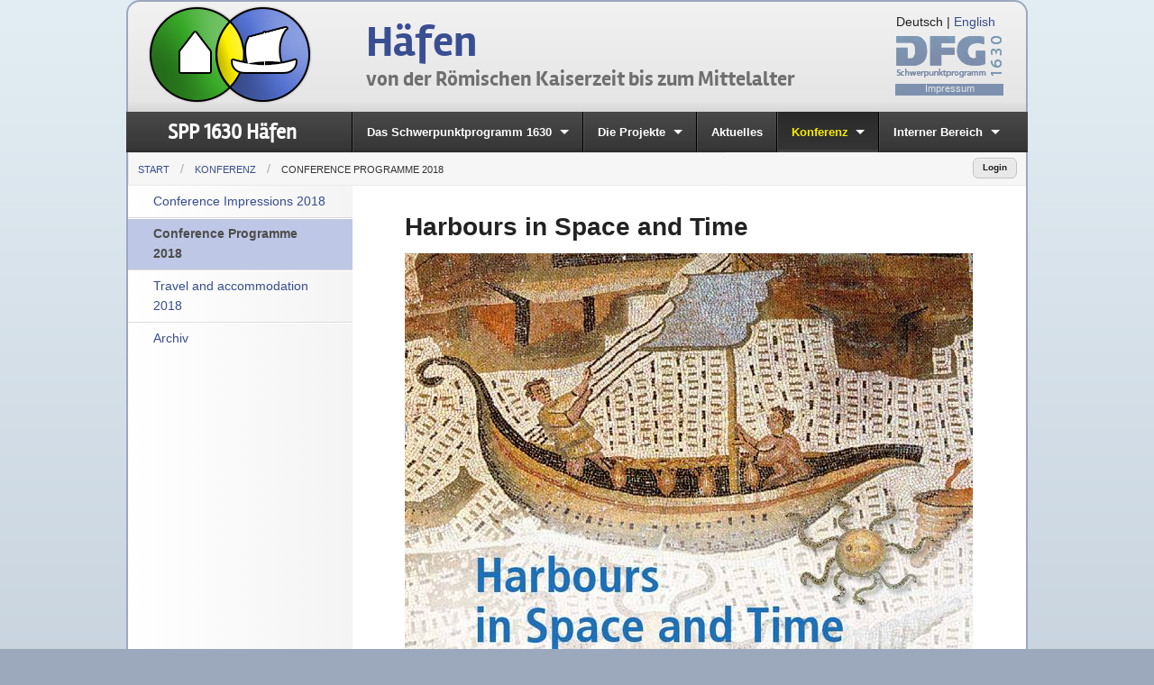

--- FILE ---
content_type: text/html; charset=utf-8
request_url: https://www.spp-haefen.de/de/konferenz/conference-programme-2018/
body_size: 6086
content:
<!DOCTYPE html>
<!-- paulirish.com/2008/conditional-stylesheets-vs-css-hacks-answer-neither/ -->
    <!--[if IE 8]>    <html class="no-js lt-ie9" lang="de"> <![endif]-->
    <!--[if gt IE 8]><!--> <html class="no-js" lang="de"> <!--<![endif]-->
<head>

<meta charset="utf-8" />
		<!-- Always force latest IE rendering engine (even in intranet) & Chrome Frame -->
	  	<meta http-equiv="X-UA-Compatible" content="IE=edge,chrome=1" />
<!-- 
	DFG Schwerpunktprogramm 1630 - Website made by Andreas Brunn

	This website is powered by TYPO3 - inspiring people to share!
	TYPO3 is a free open source Content Management Framework initially created by Kasper Skaarhoj and licensed under GNU/GPL.
	TYPO3 is copyright 1998-2015 of Kasper Skaarhoj. Extensions are copyright of their respective owners.
	Information and contribution at http://typo3.org/
-->

<base href="https://www.spp-haefen.de/" />
<link rel="shortcut icon" href="https://www.spp-haefen.de/" type="directory" />
<link rel="icon" href="https://www.spp-haefen.de/" type="directory" />
<title>SPP Häfen: Conference Programme 2018</title>
<meta name="generator" content="TYPO3 4.5 CMS" />
<meta name="viewport" content="width=device-width,initial-scale=1" />

<link rel="stylesheet" type="text/css" href="typo3temp/stylesheet_0e0543cce0.css?1356534473" media="all" />
<link rel="stylesheet" type="text/css" href="typo3conf/ext/simplefilebrowser/pi1/simplefilebrowser_pi1.css?1363791530" media="all" />
<link rel="stylesheet" type="text/css" href="fileadmin/tmpl/spp1630/css/app.css?1400852254" media="all" />
<link rel="stylesheet" type="text/css" href="fileadmin/tmpl/spp1630/css/jquery-ui-1.9.2.custom.min.css?1363247758" media="all" />
<link rel="stylesheet" type="text/css" href="fileadmin/tmpl/ke_yac/js/jquery-qtip/jquery.qtip.min.css?1357145764" media="all" />
<link rel="stylesheet" type="text/css" href="fileadmin/tmpl/spp1630/css/jquery.fancybox.css?1357247686" media="all" />
<link rel="stylesheet" type="text/css" href="fileadmin/tmpl/spp1630/css/jquery.fancybox-buttons.css?1357247685" media="all" />
<link rel="stylesheet" type="text/css" href="fileadmin/tmpl/spp1630/css/jquery.fancybox-thumbs.css?1357247686" media="all" />






<script type="text/javascript" src="/fileadmin/tmpl/spp1630/js/foundation/modernizr.foundation.js"></script>


</head>
<body class="standard" id="uid-172">

<div class="row"><header class="clearing-container"><div class="header"><div class="logo three mobile-two columns"><a href="de/home/"><img src="fileadmin/bilder/spp1630/logo_195x120.png" width="195" height="120" alt="SPP 1630 Häfen" /></a></div><div class="seven mobile-four columns"><h1>Häfen</h1><h1 class="subheader">von der Römischen Kaiserzeit bis zum Mittelalter</h1></div><div class="two mobile-four columns"><div class="langmenu"><span class="active">Deutsch</span> | <span><a href="en/internationale-konferenz/registration-form/">English</a></span></div><div class="dfg-logo"><a href="http://www.dfg.de" target="_blank"><img src="fileadmin/bilder/spp1630/DFG.png" width="130" height="60" alt="DFG SPP 1630" /></a></div><div class="info-link text-right"><a href="de/impressum/">Impressum</a></div></div></div></header></div>

<div class="row">
	<nav class="top-bar">
		<ul class="name"><li class="name"><h1><a href="de/home/">SPP 1630 Häfen</a></h1></li><li class="toggle-topbar"><a href="de/konferenz/conference-programme-2018/#" class="toggle-nav"></a></li></ul><section><ul class="left"><li class="divider"></li><li class="has-dropdown" id="mmi-5"><a href="de/das-schwerpunktprogramm-1630/">Das Schwerpunktprogramm 1630</a><ul class="dropdown"><li class="first"><a href="de/das-schwerpunktprogramm-1630/arbeitsgebiet/">Arbeitsgebiet</a></li><li><a href="de/das-schwerpunktprogramm-1630/beteiligte-institutionen/">Beteiligte Institutionen</a></li><li><a href="de/das-schwerpunktprogramm-1630/konzept/">Konzept</a></li><li><a href="de/das-schwerpunktprogramm-1630/forschungsprogramm/">Forschungsprogramm</a></li><li><a href="de/das-schwerpunktprogramm-1630/veranstaltungen/">Veranstaltungen</a></li><li><a href="de/das-schwerpunktprogramm-1630/initiatoren-und-sprecher/">Initiatoren und Sprecher</a></li><li><a href="de/das-schwerpunktprogramm-1630/advisory-board/">Advisory Board</a></li><li><a href="de/das-schwerpunktprogramm-1630/publikationen/">Publikationen</a></li><li class="last"><a href="de/das-schwerpunktprogramm-1630/ausschreibung-zweite-foerderperiode/">Ausschreibung zweite Förderperiode</a></li></ul></li><li class="divider"></li><li class="has-dropdown" id="mmi-6"><a href="de/die-projekte/">Die Projekte</a><ul class="dropdown"><li class="first"><a href="de/die-projekte/koordination/">Koordination</a></li><li><a href="de/die-projekte/der-rhein-als-europaeische-verkehrsachse/">Der Rhein als europäische Verkehrsachse</a></li><li><a href="de/die-projekte/die-thrakische-hafenstadt-ainos/" title="Die thrakische Hafenstadt Ainos in römischer und byzantinischer Zeit – Entwicklung eines Verkehrsknotens in einer sich wandelnden Umwelt">Die thrakische Hafenstadt Ainos</a></li><li><a href="de/die-projekte/haefen-an-der-balkankueste-des-byzantinischen-reiches/" title="Häfen und Landeplätze an den Balkanküsten des byzantinischen Reiches (4.–12. Jahrhundert). Technologie und Monumente, Wirtschaft und Kommunikation">Häfen an der Balkanküste des byzantinischen Reiches</a></li><li><a href="de/die-projekte/kommunikationsraum-adria/" title="Funktionale Beschaffenheit von Hafenstädten mit ihren Anlagen an der italischen und dalmatischen Küste während der römischen Kaiserzeit">Kommunikationsraum Adria</a></li><li><a href="de/die-projekte/hafenverwaltung-im-byzantinischen-reich/" title="Hafenverwaltung im Byzantinischen Reich (7.–11. Jh.). Administrative Struktur, Beamtenapparat und Funktionalität byzantinischer Seehäfen">Hafenverwaltung im Byzantinischen Reich</a></li><li><a href="de/die-projekte/binnenhaefen-in-zentraleuropa/" title="Studien zu den Binnenhäfen in Zentraleuropa als Knotenpunkte europäischer Kommunikationsnetzwerke ">Binnenhäfen in Zentraleuropa</a></li><li><a href="de/die-projekte/fossa-carolina/" title="Fossa Carolina: Bindeglied der Hafennetzwerke an Rhein und Donau. Studien zur Überwindung der Europäischen Hauptwasserscheide im Mittelalter">Fossa Carolina</a></li><li><a href="de/die-projekte/ostseekueste/" title="Frühmittelalterliche Häfen zwischen Wismar Bucht und Danziger Bucht">Ostseeküste</a></li><li><a href="de/die-projekte/nordseekueste/" title="„Gewerbewurten“ und „Geestrandhäfen“ – mittelalterliche Handelshäfen an der deutschen Nordseeküste">Nordseeküste</a></li><li><a href="de/die-projekte/der-handelsplatz-rungholt-nordfriesland/">Der Handelsplatz Rungholt (Nordfriesland)</a></li><li><a href="de/die-projekte/im-netzwerk-fluvialer-haefen/" title="Effizienz und Infrastrukturausbau der Binnengewässer und ihrer Fahrzeuge">Im Netzwerk fluvialer Häfen</a></li><li><a href="de/die-projekte/hanoa-haefen-im-nordatlantik/" title="HaNoA: Häfen im Nordatlantik / Harbours in the North Atlantic (800–1300 AD)">HaNoA - Häfen im Nordatlantik</a></li><li><a href="de/die-projekte/geophysikalisches-zentralprojekt/">Geophysikalisches Zentralprojekt</a></li><li><a href="de/die-projekte/datenzusammenfuehrung/">Datenzusammenführung</a></li><li class="last"><a href="de/die-projekte/abgeschlossene-projekte-der-ersten-laufzeit-2012-2015/">Abgeschlossene Projekte der ersten Laufzeit 2012-2015</a></li></ul></li><li class="divider"></li><li id="mmi-7"><a href="de/aktuelles/">Aktuelles</a></li><li class="divider"></li><li class="has-dropdown active" id="mmi-170"><a href="de/konferenz/" title="Harbours in Space and Time" class="active">Konferenz</a><ul class="dropdown"><li class="first"><a href="de/konferenz/conference-impressions-2018/" title="Fotos">Conference Impressions 2018</a></li><li><a href="de/konferenz/conference-programme-2018/" class="current">Conference Programme 2018</a></li><li><a href="de/konferenz/travel-and-accommodation-2018/" title="Harbours as objects of interdisciplinary research - Archaeology + History + Geosciences">Travel and accommodation 2018</a></li><li class="last"><a href="de/konferenz/archiv/">Archiv</a></li></ul></li><li class="divider"></li><li class="has-dropdown" id="mmi-9"><a href="de/interner-bereich/">Interner Bereich</a><ul class="dropdown"><li class="first"><a href="de/interner-bereich/termine/">Termine</a></li><li><a href="de/interner-bereich/forum/">Forum</a></li><li class="last"><a href="de/interner-bereich/dateien/">Dateien</a></li></ul></li></ul></section>
	</nav>
</div>

<div class="container">
    <div class="row">
        <div class="eight columns no-padding">
            <ul class="breadcrumbs"><li><a href="de/home/">Start</a></li><li><a href="de/konferenz/" title="Harbours in Space and Time">Konferenz</a></li><li class="current"><a href="de/konferenz/conference-programme-2018/">Conference Programme 2018</a></li></ul>
        </div>
        <div class="four columns no-padding">
            <div class="panel userinfo">
                
                        <a href="de/konferenz/conference-programme-2018/#" class="tiny secondary button radius" data-reveal-id="loginbox">Login</a>
                    
            </div>
        </div>
    </div>
            <div class="row">
                <div class="three columns no-padding">
                    <ul class="side-nav"><li id="mmi-250"><a href="de/konferenz/conference-impressions-2018/" title="Fotos">Conference Impressions 2018</a></li><li class="current active" id="mmi-172"><a href="de/konferenz/conference-programme-2018/" class="current">Conference Programme 2018</a></li><li id="mmi-171"><a href="de/konferenz/travel-and-accommodation-2018/" title="Harbours as objects of interdisciplinary research - Archaeology + History + Geosciences">Travel and accommodation 2018</a></li><li id="mmi-249"><a href="de/konferenz/archiv/">Archiv</a></li></ul>
                </div>
                <div class="nine columns content-main">
                    <!--DMAILER_SECTION_BOUNDARY_--><div id="c1355" class="csc-default"><div class="csc-header csc-header-n1"><h2 class="csc-firstHeader">Harbours in Space and Time</h2></div><div class="csc-textpic csc-textpic-center csc-textpic-above"><div class="csc-textpic-imagewrap"><dl class="csc-textpic-image csc-textpic-firstcol csc-textpic-lastcol"><dt><img src="typo3temp/pics/59cbe290ce.jpg" width="630" height="892" alt="" /></dt><dd class="csc-textpic-caption">International Conference Harbours in Space and Time. 1st-2nd October 2018.</dd></dl></div><div class="csc-textpic-text"><p>We are happy to announce our programme for the conference of our DFG-Special Research Program “Harbours from the Roman Period to the Middle Ages”  held in Mainz from the 1st to the 2nd of October.</p>
<p> </p>
<p>You will find the conference programme <a href="fileadmin/dateien/Veranstaltungs-Ankuendigungen/Call_Space_and_Time/Tagung_Hafen_SPP_2018_faltblatt_programm_final.pdf">here</a>.</p>
<p>Deadline for registration 17th of September. You will find the registration for <a href="fileadmin/dateien/Veranstaltungs-Ankuendigungen/Call_Space_and_Time/Registration_form_Harbours_in_Space_and_Time.pdf">here</a>.</p>
<p> </p>
<p>Conference Venue:</p><div><p><strong>Erbacher Hof</strong></p></div><div><p><strong>Akademie &amp; Tagungszentrum des Bistums Mainz</strong></p></div><div><p><strong>Grebenstr. 24-26</strong></p></div><div><p><strong>55116 Mainz</strong></p></div><p> </p>
<p>The Speakers of the SPP 1630</p>
<p>Prof. Dr. Claus von Carnap-Bornheim<br />Prof. Dr. Falko Daim<br />Prof. Dr. Peter Ettel<br />Dr. Ursula Warnke</p>
<p>And the</p>
<p>Coordination</p>
<p>Jessica Schmidt M.A.</p></div></div><div class="csc-textpic-clear"><!-- --></div></div><!--DMAILER_SECTION_BOUNDARY_END-->
                </div>
            </div>
            <div class="row">
                
            </div>
</div>

<div class="row">
	<footer>
        <div class="row"><div class="four mobile-four columns">DFG Schwerpunktprogramm 1630</div><div class="four mobile-four columns text-center"><a href="de/newsletter/">Newsletter</a></div><div class="four mobile-four columns text-right"><a href="javascript:linkTo_UnCryptMailto('ocknvq,knmc0tcwBuejnquu/iqvvqth0fg');">Kontakt</a></div></div>
	</footer>
</div>


    <div class="reveal-modal medium" id="loginbox">
        <div class="tx-felogin-pi1">
		

<div class="alert-box secondary"><p>Geben Sie Ihren Benutzernamen und Ihr Passwort ein, um sich an der Website anzumelden:</p></div>
<!-- ###LOGIN_FORM### -->
<form action="de/konferenz/conference-programme-2018/" target="_top" method="post" onsubmit="; return true;">
	<fieldset>
	<legend>Anmelden</legend>
	<div>
		<label for="user">Benutzername:</label>
		<input type="text" id="user" name="user" value="" />
	</div>
	<div>
		<label for="pass">Passwort:</label>
		<input type="password" id="pass" name="pass" value="" />
	</div>

	<!--###PERMALOGIN_VALID###-->
		<div>
			<label for="permalogin">Angemeldet bleiben:</label>
			<input name="permalogin" value="0" type="hidden"  id="permaloginHiddenField" />
			<input name="permalogin" value="1" type="checkbox"  id="permalogin"  onclick="document.getElementById('permaloginHiddenField').disabled = this.checked;" />
		</div>
	<!--###PERMALOGIN_VALID###-->

	<div style="padding-bottom: 20px;">
		<input type="submit" name="submit" class="button radius" value="Anmelden" />
	</div>

	<div class="felogin-hidden">
		<input type="hidden" name="logintype" value="login" />
		<input type="hidden" name="pid" value="2" />
		<input type="hidden" name="redirect_url" value="" />
		<input type="hidden" name="tx_felogin_pi1[noredirect]" value="0" />
		
	</div>
	</fieldset>
</form>

<!--###FORGOTP_VALID###-->
<p><a href="de/konferenz/conference-programme-2018/?tx_felogin_pi1%5Bforgot%5D=1" >Kennwort vergessen?</a></p>
<!--###FORGOTP_VALID###-->

<!-- ###LOGIN_FORM### -->


	</div>
	
    </div>
<script src="fileadmin/tmpl/spp1630/js/foundation/jquery.js?1356534047" type="text/javascript"></script>
<script src="fileadmin/tmpl/spp1630/js/foundation/jquery.cookie.js?1356534031" type="text/javascript"></script>
<script src="fileadmin/tmpl/spp1630/js/foundation/jquery.event.move.js?1356534032" type="text/javascript"></script>
<script src="fileadmin/tmpl/spp1630/js/foundation/jquery.event.swipe.js?1356534032" type="text/javascript"></script>
<script src="fileadmin/tmpl/spp1630/js/foundation/jquery.foundation.accordion.js?1356534033" type="text/javascript"></script>
<script src="fileadmin/tmpl/spp1630/js/foundation/jquery.foundation.alerts.js?1356534033" type="text/javascript"></script>
<script src="fileadmin/tmpl/spp1630/js/foundation/jquery.foundation.buttons.js?1356534033" type="text/javascript"></script>
<script src="fileadmin/tmpl/spp1630/js/foundation/jquery.foundation.clearing.js?1356534034" type="text/javascript"></script>
<script src="fileadmin/tmpl/spp1630/js/foundation/jquery.foundation.forms.js?1356534035" type="text/javascript"></script>
<script src="fileadmin/tmpl/spp1630/js/foundation/jquery.foundation.joyride.js?1356534035" type="text/javascript"></script>
<script src="fileadmin/tmpl/spp1630/js/foundation/jquery.foundation.magellan.js?1356534036" type="text/javascript"></script>
<script src="fileadmin/tmpl/spp1630/js/foundation/jquery.foundation.mediaQueryToggle.js?1356534036" type="text/javascript"></script>
<script src="fileadmin/tmpl/spp1630/js/foundation/jquery.foundation.navigation.js?1356534036" type="text/javascript"></script>
<script src="fileadmin/tmpl/spp1630/js/foundation/jquery.foundation.orbit.js?1356534037" type="text/javascript"></script>
<script src="fileadmin/tmpl/spp1630/js/foundation/jquery.foundation.reveal.js?1356534038" type="text/javascript"></script>
<script src="fileadmin/tmpl/spp1630/js/foundation/jquery.foundation.tabs.js?1357823131" type="text/javascript"></script>
<script src="fileadmin/tmpl/spp1630/js/foundation/jquery.foundation.tooltips.js?1363251954" type="text/javascript"></script>
<script src="fileadmin/tmpl/spp1630/js/foundation/jquery.foundation.topbar.js?1363253097" type="text/javascript"></script>
<script src="fileadmin/tmpl/spp1630/js/foundation/jquery.placeholder.js?1356534047" type="text/javascript"></script>
<script src="fileadmin/tmpl/spp1630/js/jquery-ui-1.9.2.custom.min.js?1363247758" type="text/javascript"></script>
<script src="fileadmin/tmpl/ke_yac/js/jquery-ui-timepicker-addon.js?1357145776" type="text/javascript"></script>
<script src="fileadmin/tmpl/ke_yac/js/ke_yac_datepicker.js?1357145776" type="text/javascript"></script>
<script src="fileadmin/tmpl/ke_yac/js/jquery-qtip/jquery.qtip.min.js?1357145765" type="text/javascript"></script>
<script src="fileadmin/tmpl/ke_yac/js/ke_yac_tooltips.js?1357145777" type="text/javascript"></script>
<script src="fileadmin/tmpl/spp1630/js/jquery.fancybox.pack.js?1357235823" type="text/javascript"></script>
<script src="fileadmin/tmpl/spp1630/js/foundation/app.js?1356534031" type="text/javascript"></script>
<script src="typo3conf/ext/html5boilerplate4/res/js/plugins.js?1360175435" type="text/javascript"></script>
<script type="text/javascript">
/*<![CDATA[*/
/*_scriptCode*/

		var browserName = navigator.appName;
		var browserVer = parseInt(navigator.appVersion);
		var version = "";
		var msie4 = (browserName == "Microsoft Internet Explorer" && browserVer >= 4);
		if ((browserName == "Netscape" && browserVer >= 3) || msie4 || browserName=="Konqueror" || browserName=="Opera") {version = "n3";} else {version = "n2";}
			// Blurring links:
		function blurLink(theObject)	{	//
			if (msie4)	{theObject.blur();}
		}
		
			// decrypt helper function
		function decryptCharcode(n,start,end,offset)	{
			n = n + offset;
			if (offset > 0 && n > end)	{
				n = start + (n - end - 1);
			} else if (offset < 0 && n < start)	{
				n = end - (start - n - 1);
			}
			return String.fromCharCode(n);
		}
			// decrypt string
		function decryptString(enc,offset)	{
			var dec = "";
			var len = enc.length;
			for(var i=0; i < len; i++)	{
				var n = enc.charCodeAt(i);
				if (n >= 0x2B && n <= 0x3A)	{
					dec += decryptCharcode(n,0x2B,0x3A,offset);	// 0-9 . , - + / :
				} else if (n >= 0x40 && n <= 0x5A)	{
					dec += decryptCharcode(n,0x40,0x5A,offset);	// A-Z @
				} else if (n >= 0x61 && n <= 0x7A)	{
					dec += decryptCharcode(n,0x61,0x7A,offset);	// a-z
				} else {
					dec += enc.charAt(i);
				}
			}
			return dec;
		}
			// decrypt spam-protected emails
		function linkTo_UnCryptMailto(s)	{
			location.href = decryptString(s,-2);
		}
		

/*]]>*/
</script>
<!--[if lt IE 7 ]>
		<script src="/typo3conf/ext/html5boilerplate4/res/js/libs/dd_belatedpng.js"></script>
		<script> DD_belatedPNG.fix('img, .png_bg'); //fix any <img> or .png_bg background-images </script>
	<![endif]-->
<!-- Application Javascript, safe to override -->
<script type="text/javascript">
	$(document).foundationTopBar();
	$(window).load(function() {
		$('#featuredContent').orbit({
			fluid: '16x22',
			timer: true,
			advanceSpeed: 10000,
			resetTimerOnClick: true,
			pauseOnHover: true,
			startClockOnMouseOut: true,
			bullets: true
									});
	});
</script>
<script type="text/javascript">
	$(document).ready(function(){
	  $('a.lightbox, a.fancybox').fancybox({
	  	helpers : {
			title: {
				type: 'inside'
			},
			overlay : {
				css : {
					'background' : 'rgba(0, 0, 5, 0.85)'
				}
        	}
      	},
		'overlayColor' : '#aaa',
		'overlayOpacity' : '0.5',
		'hideOnContentClick' : 'true',
		'speedIn' : '100',
		'speedOut' : '100',
		openEffect: 'elastic',
		openSpeed: 250,
		openEasing: 'swing',
		openOpacity: true,
		openMethod: 'zoomIn',

		closeEffect: 'elastic',
		closeSpeed: 250,
		closeEasing: 'swing',
		closeOpacity: true,
		closeMethod: 'zoomOut',

		nextMethod: 'changeIn',
		prevMethod: 'changeOut',
		'width': '500',
		'height': '300'
	  });
	});

</script>


</body>
</html>

--- FILE ---
content_type: text/css
request_url: https://www.spp-haefen.de/typo3conf/ext/simplefilebrowser/pi1/simplefilebrowser_pi1.css?1363791530
body_size: -26
content:
.simplefilebrowser-error {
	color:#c00; 
	font-weight:bold;
}

--- FILE ---
content_type: text/css
request_url: https://www.spp-haefen.de/fileadmin/tmpl/spp1630/css/app.css?1400852254
body_size: 23388
content:
/* line 55, C:/Ruby/lib/ruby/gems/1.9.1/gems/zurb-foundation-3.2.3/scss/foundation/mixins/_semantic-grid.scss */
.container {
  *zoom: 1;
}
/* line 4, C:/Ruby/lib/ruby/gems/1.9.1/gems/zurb-foundation-3.2.3/scss/foundation/mixins/_clearfix.scss */
.container:before, .container:after {
  content: " ";
  display: table;
}
/* line 5, C:/Ruby/lib/ruby/gems/1.9.1/gems/zurb-foundation-3.2.3/scss/foundation/mixins/_clearfix.scss */
.container:after {
  clear: both;
}

/* Requires: normalize.css */
/* Global Reset & Standards ---------------------- */
/* line 5, C:/Ruby/lib/ruby/gems/1.9.1/gems/zurb-foundation-3.2.3/scss/foundation/common/_globals.scss */
*, *:before, *:after {
  -webkit-box-sizing: border-box;
  -moz-box-sizing: border-box;
  box-sizing: border-box;
}

/* line 6, C:/Ruby/lib/ruby/gems/1.9.1/gems/zurb-foundation-3.2.3/scss/foundation/common/_globals.scss */
html {
  font-size: 62.5%;
}

/* line 7, C:/Ruby/lib/ruby/gems/1.9.1/gems/zurb-foundation-3.2.3/scss/foundation/common/_globals.scss */
body {
  background: white;
  font-family: "Helvetica Neue", "Helvetica", Helvetica, Arial, sans-serif;
  font-weight: normal;
  font-style: normal;
  font-size: 14px;
  line-height: 1;
  color: #222222;
  position: relative;
  -webkit-font-smoothing: antialiased;
}

/* Links ---------------------- */
/* line 11, C:/Ruby/lib/ruby/gems/1.9.1/gems/zurb-foundation-3.2.3/scss/foundation/common/_globals.scss */
a img {
  border: none;
}

/* line 12, C:/Ruby/lib/ruby/gems/1.9.1/gems/zurb-foundation-3.2.3/scss/foundation/common/_globals.scss */
a {
  color: #384c8f;
  text-decoration: none;
  line-height: inherit;
}

/* line 13, C:/Ruby/lib/ruby/gems/1.9.1/gems/zurb-foundation-3.2.3/scss/foundation/common/_globals.scss */
a:hover {
  color: #31427d;
}

/* line 14, C:/Ruby/lib/ruby/gems/1.9.1/gems/zurb-foundation-3.2.3/scss/foundation/common/_globals.scss */
a:focus {
  color: #31427d;
}

/* line 15, C:/Ruby/lib/ruby/gems/1.9.1/gems/zurb-foundation-3.2.3/scss/foundation/common/_globals.scss */
p a, p a:visited {
  line-height: inherit;
}

/* Misc ---------------------- */
/* line 19, C:/Ruby/lib/ruby/gems/1.9.1/gems/zurb-foundation-3.2.3/scss/foundation/common/_globals.scss */
.left {
  float: left;
}

/* line 20, C:/Ruby/lib/ruby/gems/1.9.1/gems/zurb-foundation-3.2.3/scss/foundation/common/_globals.scss */
.right {
  float: right;
}

/* line 21, C:/Ruby/lib/ruby/gems/1.9.1/gems/zurb-foundation-3.2.3/scss/foundation/common/_globals.scss */
.text-left {
  text-align: left;
}

/* line 22, C:/Ruby/lib/ruby/gems/1.9.1/gems/zurb-foundation-3.2.3/scss/foundation/common/_globals.scss */
.text-right {
  text-align: right;
}

/* line 23, C:/Ruby/lib/ruby/gems/1.9.1/gems/zurb-foundation-3.2.3/scss/foundation/common/_globals.scss */
.text-center {
  text-align: center;
}

/* line 24, C:/Ruby/lib/ruby/gems/1.9.1/gems/zurb-foundation-3.2.3/scss/foundation/common/_globals.scss */
.hide {
  display: none;
}

/* line 25, C:/Ruby/lib/ruby/gems/1.9.1/gems/zurb-foundation-3.2.3/scss/foundation/common/_globals.scss */
.hide-override {
  display: none !important;
}

/* line 26, C:/Ruby/lib/ruby/gems/1.9.1/gems/zurb-foundation-3.2.3/scss/foundation/common/_globals.scss */
.highlight {
  background: #ffff99;
}

/* line 28, C:/Ruby/lib/ruby/gems/1.9.1/gems/zurb-foundation-3.2.3/scss/foundation/common/_globals.scss */
#googlemap img, object, embed {
  max-width: none;
}

/* line 30, C:/Ruby/lib/ruby/gems/1.9.1/gems/zurb-foundation-3.2.3/scss/foundation/common/_globals.scss */
#map_canvas embed {
  max-width: none;
}

/* line 31, C:/Ruby/lib/ruby/gems/1.9.1/gems/zurb-foundation-3.2.3/scss/foundation/common/_globals.scss */
#map_canvas img {
  max-width: none;
}

/* line 32, C:/Ruby/lib/ruby/gems/1.9.1/gems/zurb-foundation-3.2.3/scss/foundation/common/_globals.scss */
#map_canvas object {
  max-width: none;
}

/* Reset for strange margins by default on <figure> elements */
/* line 35, C:/Ruby/lib/ruby/gems/1.9.1/gems/zurb-foundation-3.2.3/scss/foundation/common/_globals.scss */
figure {
  margin: 0;
}

/* Base Type Styles Using Modular Scale ---------------------- */
/* line 3, D:/www/Kunden/LM_Schleswig/typo3cms/projekt1/fileadmin/tmpl/spp1630/sass/_typography.scss */
body, div, dl, dt, dd, ul, ol, li, h1, h2, h3, h4, h5, h6, pre, form, p, blockquote, th, td {
  margin: 0;
  padding: 0;
  font-size: 14px;
  direction: ltr;
}

/* line 10, D:/www/Kunden/LM_Schleswig/typo3cms/projekt1/fileadmin/tmpl/spp1630/sass/_typography.scss */
p {
  font-family: inherit;
  font-weight: normal;
  font-size: 14px;
  line-height: 1.6;
  margin-bottom: 16px;
}
/* line 11, D:/www/Kunden/LM_Schleswig/typo3cms/projekt1/fileadmin/tmpl/spp1630/sass/_typography.scss */
p.lead {
  font-size: 17.5px;
  line-height: 1.6;
  margin-bottom: 16px;
}

/* line 13, D:/www/Kunden/LM_Schleswig/typo3cms/projekt1/fileadmin/tmpl/spp1630/sass/_typography.scss */
aside p {
  font-size: 13px;
  line-height: 1.35;
  font-style: italic;
}

/* line 15, D:/www/Kunden/LM_Schleswig/typo3cms/projekt1/fileadmin/tmpl/spp1630/sass/_typography.scss */
h1, h2, h3, h4, h5, h6 {
  font-family: "Helvetica Neue", "Helvetica", Helvetica, Arial, sans-serif;
  font-weight: bold;
  font-style: normal;
  color: #222222;
  text-rendering: optimizeLegibility;
  line-height: 1.1;
  margin-bottom: 14px;
  margin-top: 31px;
}
/* line 24, D:/www/Kunden/LM_Schleswig/typo3cms/projekt1/fileadmin/tmpl/spp1630/sass/_typography.scss */
h1 small, h2 small, h3 small, h4 small, h5 small, h6 small {
  font-size: 60%;
  color: #6f6f6f;
  line-height: 0;
}

/* line 27, D:/www/Kunden/LM_Schleswig/typo3cms/projekt1/fileadmin/tmpl/spp1630/sass/_typography.scss */
h1 {
  font-size: 31px;
}

/* line 28, D:/www/Kunden/LM_Schleswig/typo3cms/projekt1/fileadmin/tmpl/spp1630/sass/_typography.scss */
h2 {
  font-size: 28px;
}

/* line 29, D:/www/Kunden/LM_Schleswig/typo3cms/projekt1/fileadmin/tmpl/spp1630/sass/_typography.scss */
h3 {
  font-size: 22px;
}

/* line 30, D:/www/Kunden/LM_Schleswig/typo3cms/projekt1/fileadmin/tmpl/spp1630/sass/_typography.scss */
h4 {
  font-size: 20px;
}

/* line 31, D:/www/Kunden/LM_Schleswig/typo3cms/projekt1/fileadmin/tmpl/spp1630/sass/_typography.scss */
h5 {
  font-size: 16px;
}

/* line 32, D:/www/Kunden/LM_Schleswig/typo3cms/projekt1/fileadmin/tmpl/spp1630/sass/_typography.scss */
h6 {
  font-size: 14px;
}

/* line 34, D:/www/Kunden/LM_Schleswig/typo3cms/projekt1/fileadmin/tmpl/spp1630/sass/_typography.scss */
hr {
  border: solid #ddd;
  border-width: 1px 0 0;
  clear: both;
  margin: 22px 0 21px;
  height: 0;
}

/* line 36, D:/www/Kunden/LM_Schleswig/typo3cms/projekt1/fileadmin/tmpl/spp1630/sass/_typography.scss */
.subheader {
  line-height: 1.3;
  color: #6f6f6f;
  font-weight: 300;
  margin-bottom: 16px;
}

/* line 38, D:/www/Kunden/LM_Schleswig/typo3cms/projekt1/fileadmin/tmpl/spp1630/sass/_typography.scss */
em, i {
  font-style: italic;
  line-height: inherit;
}

/* line 39, D:/www/Kunden/LM_Schleswig/typo3cms/projekt1/fileadmin/tmpl/spp1630/sass/_typography.scss */
strong, b {
  font-weight: bold;
  line-height: inherit;
}

/* line 40, D:/www/Kunden/LM_Schleswig/typo3cms/projekt1/fileadmin/tmpl/spp1630/sass/_typography.scss */
small {
  font-size: 60%;
  line-height: inherit;
}

/* line 41, D:/www/Kunden/LM_Schleswig/typo3cms/projekt1/fileadmin/tmpl/spp1630/sass/_typography.scss */
code {
  font-weight: bold;
  background: #ffff99;
}

/* Lists ---------------------- */
/* line 44, D:/www/Kunden/LM_Schleswig/typo3cms/projekt1/fileadmin/tmpl/spp1630/sass/_typography.scss */
ul, ol, dl {
  font-size: 14px;
  line-height: 1.6;
  margin-bottom: 16px;
  list-style-position: outside;
}

/* line 47, D:/www/Kunden/LM_Schleswig/typo3cms/projekt1/fileadmin/tmpl/spp1630/sass/_typography.scss */
ul li ul, ul li ol {
  margin-left: 20px;
  margin-bottom: 0;
}
/* line 49, D:/www/Kunden/LM_Schleswig/typo3cms/projekt1/fileadmin/tmpl/spp1630/sass/_typography.scss */
ul.square, ul.circle, ul.disc {
  margin-left: 16px;
}
/* line 50, D:/www/Kunden/LM_Schleswig/typo3cms/projekt1/fileadmin/tmpl/spp1630/sass/_typography.scss */
ul.square {
  list-style-type: square;
}
/* line 51, D:/www/Kunden/LM_Schleswig/typo3cms/projekt1/fileadmin/tmpl/spp1630/sass/_typography.scss */
ul.square li ul {
  list-style: inherit;
}
/* line 53, D:/www/Kunden/LM_Schleswig/typo3cms/projekt1/fileadmin/tmpl/spp1630/sass/_typography.scss */
ul.circle {
  list-style-type: circle;
}
/* line 54, D:/www/Kunden/LM_Schleswig/typo3cms/projekt1/fileadmin/tmpl/spp1630/sass/_typography.scss */
ul.circle li ul {
  list-style: inherit;
}
/* line 56, D:/www/Kunden/LM_Schleswig/typo3cms/projekt1/fileadmin/tmpl/spp1630/sass/_typography.scss */
ul.disc {
  list-style-type: disc;
}
/* line 57, D:/www/Kunden/LM_Schleswig/typo3cms/projekt1/fileadmin/tmpl/spp1630/sass/_typography.scss */
ul.disc li ul {
  list-style: inherit;
}
/* line 59, D:/www/Kunden/LM_Schleswig/typo3cms/projekt1/fileadmin/tmpl/spp1630/sass/_typography.scss */
ul.no-bullet {
  list-style: none;
}
/* line 60, D:/www/Kunden/LM_Schleswig/typo3cms/projekt1/fileadmin/tmpl/spp1630/sass/_typography.scss */
ul.large li {
  line-height: 21px;
}

/* line 62, D:/www/Kunden/LM_Schleswig/typo3cms/projekt1/fileadmin/tmpl/spp1630/sass/_typography.scss */
ol {
  margin-left: 20px;
}
/* line 64, D:/www/Kunden/LM_Schleswig/typo3cms/projekt1/fileadmin/tmpl/spp1630/sass/_typography.scss */
ol li ul, ol li ol {
  margin-left: 20px;
  margin-bottom: 0;
}

/* line 70, D:/www/Kunden/LM_Schleswig/typo3cms/projekt1/fileadmin/tmpl/spp1630/sass/_typography.scss */
.csc-default ul, .csc-default ol, .csc-default dl,
.csc-textpic-text ul,
.csc-textpic-text ol,
.csc-textpic-text dl {
  margin-left: 8%;
  margin-right: 6%;
}
/* line 74, D:/www/Kunden/LM_Schleswig/typo3cms/projekt1/fileadmin/tmpl/spp1630/sass/_typography.scss */
.csc-default ul.tabs.contained, .csc-default ol.tabs.contained, .csc-default dl.tabs.contained,
.csc-textpic-text ul.tabs.contained,
.csc-textpic-text ol.tabs.contained,
.csc-textpic-text dl.tabs.contained {
  margin-right: 0;
}

/* line 82, D:/www/Kunden/LM_Schleswig/typo3cms/projekt1/fileadmin/tmpl/spp1630/sass/_typography.scss */
.mapster_tooltip ul {
  margin: 5px 5px 0 0;
  list-style: none;
  line-height: 1;
}
/* line 86, D:/www/Kunden/LM_Schleswig/typo3cms/projekt1/fileadmin/tmpl/spp1630/sass/_typography.scss */
.mapster_tooltip ul li {
  margin-bottom: 5px;
}

/* Blockquotes ---------------------- */
/* line 93, D:/www/Kunden/LM_Schleswig/typo3cms/projekt1/fileadmin/tmpl/spp1630/sass/_typography.scss */
blockquote, blockquote p {
  line-height: 1.5;
  color: #6f6f6f;
}

/* line 94, D:/www/Kunden/LM_Schleswig/typo3cms/projekt1/fileadmin/tmpl/spp1630/sass/_typography.scss */
blockquote {
  margin: 0 0 16px;
  padding: 9px 20px 0 19px;
  border-left: 1px solid #ddd;
}
/* line 95, D:/www/Kunden/LM_Schleswig/typo3cms/projekt1/fileadmin/tmpl/spp1630/sass/_typography.scss */
blockquote cite {
  display: block;
  font-size: 13px;
  color: #555555;
}
/* line 96, D:/www/Kunden/LM_Schleswig/typo3cms/projekt1/fileadmin/tmpl/spp1630/sass/_typography.scss */
blockquote cite:before {
  content: "\2014 \0020";
}
/* line 97, D:/www/Kunden/LM_Schleswig/typo3cms/projekt1/fileadmin/tmpl/spp1630/sass/_typography.scss */
blockquote cite a, blockquote cite a:visited {
  color: #555555;
}

/* line 101, D:/www/Kunden/LM_Schleswig/typo3cms/projekt1/fileadmin/tmpl/spp1630/sass/_typography.scss */
abbr, acronym {
  text-transform: uppercase;
  font-size: 90%;
  color: #222222;
  border-bottom: 1px solid #ddd;
  cursor: help;
}

/* line 102, D:/www/Kunden/LM_Schleswig/typo3cms/projekt1/fileadmin/tmpl/spp1630/sass/_typography.scss */
abbr {
  text-transform: none;
}

/*
 * Print styles.
 *
 * Inlined to avoid required HTTP connection: www.phpied.com/delay-loading-your-print-css/
 * Credit to Paul Irish and HTML5 Boilerplate (html5boilerplate.com)
*/
/* line 110, D:/www/Kunden/LM_Schleswig/typo3cms/projekt1/fileadmin/tmpl/spp1630/sass/_typography.scss */
.print-only {
  display: none !important;
}

@media print {
  /* { background: transparent !important; color: black !important; box-shadow:none !important; text-shadow: none !important; filter:none !important; -ms-filter: none !important; }  */
  /*  * { background: transparent !important; color: black !important; box-shadow:none !important; text-shadow: none !important;  }*/
  /* line 114, D:/www/Kunden/LM_Schleswig/typo3cms/projekt1/fileadmin/tmpl/spp1630/sass/_typography.scss */
  a, a:visited {
    text-decoration: underline;
  }

  /* line 115, D:/www/Kunden/LM_Schleswig/typo3cms/projekt1/fileadmin/tmpl/spp1630/sass/_typography.scss */
  a[href]:after {
    content: " (" attr(href) ")";
  }

  /* line 116, D:/www/Kunden/LM_Schleswig/typo3cms/projekt1/fileadmin/tmpl/spp1630/sass/_typography.scss */
  abbr[title]:after {
    content: " (" attr(title) ")";
  }

  /* line 117, D:/www/Kunden/LM_Schleswig/typo3cms/projekt1/fileadmin/tmpl/spp1630/sass/_typography.scss */
  .ir a:after, a[href^="javascript:"]:after, a[href^="#"]:after {
    content: "";
  }

  /* Don't show links for images, or javascript/internal links */
  /* line 118, D:/www/Kunden/LM_Schleswig/typo3cms/projekt1/fileadmin/tmpl/spp1630/sass/_typography.scss */
  pre, blockquote {
    border: 1px solid #999;
    page-break-inside: avoid;
  }

  /* line 119, D:/www/Kunden/LM_Schleswig/typo3cms/projekt1/fileadmin/tmpl/spp1630/sass/_typography.scss */
  thead {
    display: table-header-group;
  }

  /* h5bp.com/t */
  /* line 120, D:/www/Kunden/LM_Schleswig/typo3cms/projekt1/fileadmin/tmpl/spp1630/sass/_typography.scss */
  tr, img {
    page-break-inside: avoid;
  }

  /* line 121, D:/www/Kunden/LM_Schleswig/typo3cms/projekt1/fileadmin/tmpl/spp1630/sass/_typography.scss */
  img {
    max-width: 100% !important;
  }

  @page {
    margin: 0.5cm;
}

  /* line 123, D:/www/Kunden/LM_Schleswig/typo3cms/projekt1/fileadmin/tmpl/spp1630/sass/_typography.scss */
  p, h2, h3 {
    orphans: 3;
    widows: 3;
  }

  /* line 124, D:/www/Kunden/LM_Schleswig/typo3cms/projekt1/fileadmin/tmpl/spp1630/sass/_typography.scss */
  h2, h3 {
    page-break-after: avoid;
  }

  /* line 125, D:/www/Kunden/LM_Schleswig/typo3cms/projekt1/fileadmin/tmpl/spp1630/sass/_typography.scss */
  .hide-on-print {
    display: none !important;
  }

  /* line 126, D:/www/Kunden/LM_Schleswig/typo3cms/projekt1/fileadmin/tmpl/spp1630/sass/_typography.scss */
  .print-only {
    display: block !important;
  }

  /* line 127, D:/www/Kunden/LM_Schleswig/typo3cms/projekt1/fileadmin/tmpl/spp1630/sass/_typography.scss */
  .hide-for-print {
    display: none !important;
  }

  /* line 128, D:/www/Kunden/LM_Schleswig/typo3cms/projekt1/fileadmin/tmpl/spp1630/sass/_typography.scss */
  .show-for-print {
    display: inherit !important;
  }
}
@font-face {
  font-family: 'Rambla';
  src: url("/fileadmin/fonts/rambla-regular-webfont.eot");
  src: url("/fileadmin/fonts/rambla-regular-webfont.eot?#iefix") format("embedded-opentype"), url("/fileadmin/fonts/rambla-regular-webfont.woff") format("woff"), url("/fileadmin/fonts/rambla-regular-webfont.ttf") format("truetype"), url("/fileadmin/fonts/rambla-regular-webfont.svg#ramblaregular") format("svg");
  font-weight: normal;
  font-style: normal;
}

@font-face {
  font-family: 'RamblaBold';
  src: url("/fileadmin/fonts/rambla-bold-webfont.eot");
  src: url("/fileadmin/fonts/rambla-bold-webfont.eot?#iefix") format("embedded-opentype"), url("/fileadmin/fonts/rambla-bold-webfont.woff") format("woff"), url("/fileadmin/fonts/rambla-bold-webfont.ttf") format("truetype"), url("/fileadmin/fonts/rambla-bold-webfont.svg#ramblabold") format("svg");
  font-weight: normal;
  font-style: normal;
}

@font-face {
  font-family: 'RamblaBoldItalic';
  src: url("/fileadmin/fonts/rambla-bolditalic-webfont.eot");
  src: url("/fileadmin/fonts/rambla-bolditalic-webfont.eot?#iefix") format("embedded-opentype"), url("/fileadmin/fonts/rambla-bolditalic-webfont.woff") format("woff"), url("/fileadmin/fonts/rambla-bolditalic-webfont.ttf") format("truetype"), url("/fileadmin/fonts/rambla-bolditalic-webfont.svg#ramblabold_italic") format("svg");
  font-weight: normal;
  font-style: normal;
}

@font-face {
  font-family: 'RamblaItalic';
  src: url("/fileadmin/fonts/rambla-italic-webfont.eot");
  src: url("/fileadmin/fonts/rambla-italic-webfont.eot?#iefix") format("embedded-opentype"), url("/fileadmin/fonts/rambla-italic-webfont.woff") format("woff"), url("/fileadmin/fonts/rambla-italic-webfont.ttf") format("truetype"), url("/fileadmin/fonts/rambla-italic-webfont.svg#ramblaitalic") format("svg");
  font-weight: normal;
  font-style: normal;
}

@media screen and (-webkit-min-device-pixel-ratio: 0) {
  @font-face {
    font-family: 'RamblaBold';
    src: url("/fileadmin/fonts/rambla-bold-webfont.svg#ramblabold") format("svg");
}

  @font-face {
    font-family: 'Rambla';
    src: url("/fileadmin/fonts/rambla-regular-webfont.svg#ramblaregular") format("svg");
}
}
/* line 181, D:/www/Kunden/LM_Schleswig/typo3cms/projekt1/fileadmin/tmpl/spp1630/sass/_typography.scss */
.align-center {
  text-align: center;
}

/* line 186, D:/www/Kunden/LM_Schleswig/typo3cms/projekt1/fileadmin/tmpl/spp1630/sass/_typography.scss */
header h1 {
  font-family: 'RamblaBold', sans-serif;
  font-weight: 700;
  font-size: 48px;
  margin: 20px 0 0;
  color: #3A4E92;
}
/* line 192, D:/www/Kunden/LM_Schleswig/typo3cms/projekt1/fileadmin/tmpl/spp1630/sass/_typography.scss */
header h1.subheader {
  font-size: 23px;
  margin-top: 0;
  color: #6f6f6f;
}

/* line 199, D:/www/Kunden/LM_Schleswig/typo3cms/projekt1/fileadmin/tmpl/spp1630/sass/_typography.scss */
.top-bar > ul li.name h1 a {
  font-family: 'Rambla', sans-serif;
  font-weight: 700;
  font-size: 23px !important;
  width: 250px;
  padding-left: 2em;
}

/* line 206, D:/www/Kunden/LM_Schleswig/typo3cms/projekt1/fileadmin/tmpl/spp1630/sass/_typography.scss */
p, h1, h2, h3, h4, h5, h6 {
  margin-left: 6%;
  margin-right: 6%;
}

/* line 210, D:/www/Kunden/LM_Schleswig/typo3cms/projekt1/fileadmin/tmpl/spp1630/sass/_typography.scss */
p {
  text-align: justify;
}

/* Requires
   globals.css */
/* Standard Forms ---------------------- */
/* line 6, C:/Ruby/lib/ruby/gems/1.9.1/gems/zurb-foundation-3.2.3/scss/foundation/common/_forms.scss */
form {
  margin: 0 0 16.97056px;
}

/* line 8, C:/Ruby/lib/ruby/gems/1.9.1/gems/zurb-foundation-3.2.3/scss/foundation/common/_forms.scss */
.row form .row {
  margin: 0 -6px;
}
/* line 10, C:/Ruby/lib/ruby/gems/1.9.1/gems/zurb-foundation-3.2.3/scss/foundation/common/_forms.scss */
.row form .row .column, .row form .row .columns {
  padding: 0 6px;
}
/* line 12, C:/Ruby/lib/ruby/gems/1.9.1/gems/zurb-foundation-3.2.3/scss/foundation/common/_forms.scss */
.row form .row.collapse {
  margin: 0;
}
/* line 13, C:/Ruby/lib/ruby/gems/1.9.1/gems/zurb-foundation-3.2.3/scss/foundation/common/_forms.scss */
.row form .row.collapse .column, .row form .row.collapse .columns {
  padding: 0;
}

/* line 17, C:/Ruby/lib/ruby/gems/1.9.1/gems/zurb-foundation-3.2.3/scss/foundation/common/_forms.scss */
label {
  font-size: 14px;
  color: #4d4d4d;
  cursor: pointer;
  display: block;
  font-weight: 500;
  margin-bottom: 3px;
}
/* line 19, C:/Ruby/lib/ruby/gems/1.9.1/gems/zurb-foundation-3.2.3/scss/foundation/common/_forms.scss */
label.right {
  float: none;
  text-align: right;
}
/* line 20, C:/Ruby/lib/ruby/gems/1.9.1/gems/zurb-foundation-3.2.3/scss/foundation/common/_forms.scss */
label.inline {
  line-height: 32px;
  margin: 0 0 12px 0;
}

/* line 23, C:/Ruby/lib/ruby/gems/1.9.1/gems/zurb-foundation-3.2.3/scss/foundation/common/_forms.scss */
.prefix, .postfix {
  display: block;
  position: relative;
  z-index: 2;
  text-align: center;
  width: 100%;
  padding-top: 0;
  padding-bottom: 0;
  height: 32px;
  line-height: 31px;
}

/* line 24, C:/Ruby/lib/ruby/gems/1.9.1/gems/zurb-foundation-3.2.3/scss/foundation/common/_forms.scss */
a.button.prefix, a.button.postfix {
  padding-left: 0;
  padding-right: 0;
  text-align: center;
}

/* line 25, C:/Ruby/lib/ruby/gems/1.9.1/gems/zurb-foundation-3.2.3/scss/foundation/common/_forms.scss */
span.prefix, span.postfix {
  background: #f2f2f2;
  border: 1px solid #cccccc;
}

/* line 27, C:/Ruby/lib/ruby/gems/1.9.1/gems/zurb-foundation-3.2.3/scss/foundation/common/_forms.scss */
.prefix {
  left: 2px;
  -moz-border-radius-topleft: 2px;
  -webkit-border-top-left-radius: 2px;
  border-top-left-radius: 2px;
  -moz-border-radius-bottomleft: 2px;
  -webkit-border-bottom-left-radius: 2px;
  border-bottom-left-radius: 2px;
  overflow: hidden;
}

/* line 28, C:/Ruby/lib/ruby/gems/1.9.1/gems/zurb-foundation-3.2.3/scss/foundation/common/_forms.scss */
.postfix {
  right: 2px;
  -moz-border-radius-topright: 2px;
  -webkit-border-top-right-radius: 2px;
  border-top-right-radius: 2px;
  -moz-border-radius-bottomright: 2px;
  -webkit-border-bottom-right-radius: 2px;
  border-bottom-right-radius: 2px;
}

/* line 30, C:/Ruby/lib/ruby/gems/1.9.1/gems/zurb-foundation-3.2.3/scss/foundation/common/_forms.scss */
input[type="text"], input[type="password"], input[type="date"], input[type="datetime"], input[type="email"], input[type="number"], input[type="search"], input[type="tel"], input[type="time"], input[type="url"], textarea {
  background-color: white;
  font-family: inherit;
  border: 1px solid #cccccc;
  -webkit-border-radius: 2px;
  -moz-border-radius: 2px;
  -ms-border-radius: 2px;
  -o-border-radius: 2px;
  border-radius: 2px;
  -webkit-box-shadow: inset 0 1px 2px rgba(0, 0, 0, 0.1);
  -moz-box-shadow: inset 0 1px 2px rgba(0, 0, 0, 0.1);
  box-shadow: inset 0 1px 2px rgba(0, 0, 0, 0.1);
  color: rgba(0, 0, 0, 0.75);
  display: block;
  font-size: 14px;
  margin: 0 0 12px 0;
  padding: 6px;
  height: 32px;
  width: 100%;
  -webkit-transition: all 0.15s linear;
  -moz-transition: all 0.15s linear;
  -ms-transition: all 0.15s linear;
  -o-transition: all 0.15s linear;
  transition: all 0.15s linear;
}
/* line 32, C:/Ruby/lib/ruby/gems/1.9.1/gems/zurb-foundation-3.2.3/scss/foundation/common/_forms.scss */
input[type="text"].oversize, input[type="password"].oversize, input[type="date"].oversize, input[type="datetime"].oversize, input[type="email"].oversize, input[type="number"].oversize, input[type="search"].oversize, input[type="tel"].oversize, input[type="time"].oversize, input[type="url"].oversize, textarea.oversize {
  font-size: 16px;
  padding: 4px 6px;
}
/* line 34, C:/Ruby/lib/ruby/gems/1.9.1/gems/zurb-foundation-3.2.3/scss/foundation/common/_forms.scss */
input[type="text"]:focus, input[type="password"]:focus, input[type="date"]:focus, input[type="datetime"]:focus, input[type="email"]:focus, input[type="number"]:focus, input[type="search"]:focus, input[type="tel"]:focus, input[type="time"]:focus, input[type="url"]:focus, textarea:focus {
  background: #fafafa;
  border-color: #b3b3b3;
}
/* line 35, C:/Ruby/lib/ruby/gems/1.9.1/gems/zurb-foundation-3.2.3/scss/foundation/common/_forms.scss */
input[type="text"][disabled], input[type="password"][disabled], input[type="date"][disabled], input[type="datetime"][disabled], input[type="email"][disabled], input[type="number"][disabled], input[type="search"][disabled], input[type="tel"][disabled], input[type="time"][disabled], input[type="url"][disabled], textarea[disabled] {
  background-color: #ddd;
}

/* line 38, C:/Ruby/lib/ruby/gems/1.9.1/gems/zurb-foundation-3.2.3/scss/foundation/common/_forms.scss */
textarea {
  height: auto;
}

/* line 40, C:/Ruby/lib/ruby/gems/1.9.1/gems/zurb-foundation-3.2.3/scss/foundation/common/_forms.scss */
select {
  width: 100%;
}

/* Fieldsets */
/* line 43, C:/Ruby/lib/ruby/gems/1.9.1/gems/zurb-foundation-3.2.3/scss/foundation/common/_forms.scss */
fieldset {
  border: solid 1px #ddd;
  -webkit-border-radius: 3px;
  -moz-border-radius: 3px;
  -ms-border-radius: 3px;
  -o-border-radius: 3px;
  border-radius: 3px;
  padding: 12px 12px 0;
  margin: 18px 0;
}
/* line 45, C:/Ruby/lib/ruby/gems/1.9.1/gems/zurb-foundation-3.2.3/scss/foundation/common/_forms.scss */
fieldset legend {
  font-weight: bold;
  background: white;
  padding: 0 3px;
  margin: 0;
  margin-left: -3px;
}

/* Errors */
/* line 49, C:/Ruby/lib/ruby/gems/1.9.1/gems/zurb-foundation-3.2.3/scss/foundation/common/_forms.scss */
.error input, input.error, .error textarea, textarea.error {
  border-color: #c60f13;
  background-color: rgba(198, 15, 19, 0.1);
}

/* line 50, C:/Ruby/lib/ruby/gems/1.9.1/gems/zurb-foundation-3.2.3/scss/foundation/common/_forms.scss */
.error label, label.error {
  color: #c60f13;
}

/* line 51, C:/Ruby/lib/ruby/gems/1.9.1/gems/zurb-foundation-3.2.3/scss/foundation/common/_forms.scss */
.error small, small.error {
  display: block;
  padding: 6px 4px;
  margin-top: -13px;
  margin-bottom: 12px;
  background: #c60f13;
  color: #fff;
  font-size: 12px;
  font-weight: bold;
  -moz-border-radius-bottomleft: 2px;
  -webkit-border-bottom-left-radius: 2px;
  border-bottom-left-radius: 2px;
  -moz-border-radius-bottomright: 2px;
  -webkit-border-bottom-right-radius: 2px;
  border-bottom-right-radius: 2px;
}

/* line 53, C:/Ruby/lib/ruby/gems/1.9.1/gems/zurb-foundation-3.2.3/scss/foundation/common/_forms.scss */
.error textarea:focus, textarea.error:focus {
  background: #fafafa;
  border-color: #b3b3b3;
}

/* Custom Forms ---------------------- */
/* line 57, C:/Ruby/lib/ruby/gems/1.9.1/gems/zurb-foundation-3.2.3/scss/foundation/common/_forms.scss */
form.custom {
  /* Custom input, disabled */
}
/* line 59, C:/Ruby/lib/ruby/gems/1.9.1/gems/zurb-foundation-3.2.3/scss/foundation/common/_forms.scss */
form.custom span.custom {
  display: inline-block;
  width: 16px;
  height: 16px;
  position: relative;
  top: 2px;
  border: solid 1px #cccccc;
  background: white;
}
/* line 61, C:/Ruby/lib/ruby/gems/1.9.1/gems/zurb-foundation-3.2.3/scss/foundation/common/_forms.scss */
form.custom span.custom.radio {
  -webkit-border-radius: 100px;
  -moz-border-radius: 100px;
  -ms-border-radius: 100px;
  -o-border-radius: 100px;
  border-radius: 100px;
}
/* line 63, C:/Ruby/lib/ruby/gems/1.9.1/gems/zurb-foundation-3.2.3/scss/foundation/common/_forms.scss */
form.custom span.custom.checkbox:before {
  content: "";
  display: block;
  line-height: 0.8;
  height: 14px;
  width: 14px;
  text-align: center;
  position: absolute;
  top: 0;
  left: 0;
  font-size: 14px;
  color: #fff;
}
/* line 66, C:/Ruby/lib/ruby/gems/1.9.1/gems/zurb-foundation-3.2.3/scss/foundation/common/_forms.scss */
form.custom span.custom.radio.checked:before {
  content: "";
  display: block;
  width: 8px;
  height: 8px;
  -webkit-border-radius: 100px;
  -moz-border-radius: 100px;
  -ms-border-radius: 100px;
  -o-border-radius: 100px;
  border-radius: 100px;
  background: #222222;
  position: relative;
  top: 3px;
  left: 3px;
}
/* line 69, C:/Ruby/lib/ruby/gems/1.9.1/gems/zurb-foundation-3.2.3/scss/foundation/common/_forms.scss */
form.custom span.custom.checkbox.checked:before {
  content: "\00d7";
  color: #222222;
}
/* line 72, C:/Ruby/lib/ruby/gems/1.9.1/gems/zurb-foundation-3.2.3/scss/foundation/common/_forms.scss */
form.custom div.custom.dropdown {
  display: block;
  position: relative;
  width: auto;
  height: 28px;
  margin-bottom: 9px;
  margin-top: 2px;
}
/* line 74, C:/Ruby/lib/ruby/gems/1.9.1/gems/zurb-foundation-3.2.3/scss/foundation/common/_forms.scss */
form.custom div.custom.dropdown ul {
  overflow-y: auto;
  max-height: 200px;
}
/* line 75, C:/Ruby/lib/ruby/gems/1.9.1/gems/zurb-foundation-3.2.3/scss/foundation/common/_forms.scss */
form.custom div.custom.dropdown a.current {
  display: block;
  width: auto;
  line-height: 26px;
  min-height: 28px;
  padding: 0;
  padding-left: 6px;
  padding-right: 38px;
  border: solid 1px #dddddd;
  color: #141414;
  background-color: white;
  white-space: nowrap;
}
/* line 76, C:/Ruby/lib/ruby/gems/1.9.1/gems/zurb-foundation-3.2.3/scss/foundation/common/_forms.scss */
form.custom div.custom.dropdown a.selector {
  position: absolute;
  width: 27px;
  height: 28px;
  display: block;
  right: 0;
  top: 0;
  border: solid 1px #dddddd;
}
/* line 77, C:/Ruby/lib/ruby/gems/1.9.1/gems/zurb-foundation-3.2.3/scss/foundation/common/_forms.scss */
form.custom div.custom.dropdown a.selector:after {
  content: "";
  display: block;
  content: "";
  display: block;
  width: 0;
  height: 0;
  border: solid 5px;
  border-color: #aaaaaa transparent transparent transparent;
  position: absolute;
  left: 50%;
  top: 50%;
  margin-top: -2px;
  margin-left: -5px;
}
/* line 80, C:/Ruby/lib/ruby/gems/1.9.1/gems/zurb-foundation-3.2.3/scss/foundation/common/_forms.scss */
form.custom div.custom.dropdown:hover a.selector:after, form.custom div.custom.dropdown.open a.selector:after {
  content: "";
  display: block;
  width: 0;
  height: 0;
  border: solid 5px;
  border-color: #222222 transparent transparent transparent;
}
/* line 83, C:/Ruby/lib/ruby/gems/1.9.1/gems/zurb-foundation-3.2.3/scss/foundation/common/_forms.scss */
form.custom div.custom.dropdown.open ul {
  display: block;
  z-index: 10;
}
/* line 85, C:/Ruby/lib/ruby/gems/1.9.1/gems/zurb-foundation-3.2.3/scss/foundation/common/_forms.scss */
form.custom div.custom.dropdown.small {
  width: 134px !important;
}
/* line 86, C:/Ruby/lib/ruby/gems/1.9.1/gems/zurb-foundation-3.2.3/scss/foundation/common/_forms.scss */
form.custom div.custom.dropdown.medium {
  width: 254px !important;
}
/* line 87, C:/Ruby/lib/ruby/gems/1.9.1/gems/zurb-foundation-3.2.3/scss/foundation/common/_forms.scss */
form.custom div.custom.dropdown.large {
  width: 434px !important;
}
/* line 88, C:/Ruby/lib/ruby/gems/1.9.1/gems/zurb-foundation-3.2.3/scss/foundation/common/_forms.scss */
form.custom div.custom.dropdown.expand {
  width: 100% !important;
}
/* line 90, C:/Ruby/lib/ruby/gems/1.9.1/gems/zurb-foundation-3.2.3/scss/foundation/common/_forms.scss */
form.custom div.custom.dropdown.open.small ul {
  width: 134px !important;
}
/* line 91, C:/Ruby/lib/ruby/gems/1.9.1/gems/zurb-foundation-3.2.3/scss/foundation/common/_forms.scss */
form.custom div.custom.dropdown.open.medium ul {
  width: 254px !important;
}
/* line 92, C:/Ruby/lib/ruby/gems/1.9.1/gems/zurb-foundation-3.2.3/scss/foundation/common/_forms.scss */
form.custom div.custom.dropdown.open.large ul {
  width: 434px !important;
}
/* line 93, C:/Ruby/lib/ruby/gems/1.9.1/gems/zurb-foundation-3.2.3/scss/foundation/common/_forms.scss */
form.custom div.custom.dropdown.open.expand ul {
  width: 100% !important;
}
/* line 96, C:/Ruby/lib/ruby/gems/1.9.1/gems/zurb-foundation-3.2.3/scss/foundation/common/_forms.scss */
form.custom div.custom.dropdown ul {
  position: absolute;
  width: auto;
  display: none;
  margin: 0;
  left: 0;
  top: 27px;
  margin: 0;
  padding: 0;
  background: white;
  background: rgba(255, 255, 255, 0.95);
  border: solid 1px #cccccc;
}
/* line 98, C:/Ruby/lib/ruby/gems/1.9.1/gems/zurb-foundation-3.2.3/scss/foundation/common/_forms.scss */
form.custom div.custom.dropdown ul li {
  color: #555555;
  font-size: 13px;
  cursor: pointer;
  padding: 3px;
  padding-left: 6px;
  padding-right: 38px;
  min-height: 18px;
  line-height: 18px;
  margin: 0;
  white-space: nowrap;
  list-style: none;
}
/* line 99, C:/Ruby/lib/ruby/gems/1.9.1/gems/zurb-foundation-3.2.3/scss/foundation/common/_forms.scss */
form.custom div.custom.dropdown ul li.selected {
  background: #cdebf5;
  color: black;
}
/* line 100, C:/Ruby/lib/ruby/gems/1.9.1/gems/zurb-foundation-3.2.3/scss/foundation/common/_forms.scss */
form.custom div.custom.dropdown ul li.selected:after {
  content: "\2013";
  position: absolute;
  right: 10px;
}
/* line 102, C:/Ruby/lib/ruby/gems/1.9.1/gems/zurb-foundation-3.2.3/scss/foundation/common/_forms.scss */
form.custom div.custom.dropdown ul li:hover {
  background-color: #cdebf5;
  color: black;
}
/* line 103, C:/Ruby/lib/ruby/gems/1.9.1/gems/zurb-foundation-3.2.3/scss/foundation/common/_forms.scss */
form.custom div.custom.dropdown ul li:hover:after {
  content: "\2013";
  position: absolute;
  right: 10px;
  color: #a3dbec;
}
/* line 105, C:/Ruby/lib/ruby/gems/1.9.1/gems/zurb-foundation-3.2.3/scss/foundation/common/_forms.scss */
form.custom div.custom.dropdown ul li.selected:hover {
  background: #cdebf5;
  cursor: default;
  color: black;
}
/* line 106, C:/Ruby/lib/ruby/gems/1.9.1/gems/zurb-foundation-3.2.3/scss/foundation/common/_forms.scss */
form.custom div.custom.dropdown ul li.selected:hover:after {
  color: black;
}
/* line 108, C:/Ruby/lib/ruby/gems/1.9.1/gems/zurb-foundation-3.2.3/scss/foundation/common/_forms.scss */
form.custom div.custom.dropdown ul.show {
  display: block;
}
/* line 112, C:/Ruby/lib/ruby/gems/1.9.1/gems/zurb-foundation-3.2.3/scss/foundation/common/_forms.scss */
form.custom .custom.disabled {
  background-color: #dddddd;
}

/* Correct FF custom dropdown height */
@-moz-document url-prefix() {
  /* line 117, C:/Ruby/lib/ruby/gems/1.9.1/gems/zurb-foundation-3.2.3/scss/foundation/common/_forms.scss */
  form.custom div.custom.dropdown a.selector {
    height: 30px;
  }
}

/* line 119, C:/Ruby/lib/ruby/gems/1.9.1/gems/zurb-foundation-3.2.3/scss/foundation/common/_forms.scss */
.lt-ie9 form.custom div.custom.dropdown a.selector {
  height: 30px;
}

/* line 1, D:/www/Kunden/LM_Schleswig/typo3cms/projekt1/fileadmin/tmpl/spp1630/sass/_forms.scss */
textarea {
  height: 12em;
}

/* line 4, D:/www/Kunden/LM_Schleswig/typo3cms/projekt1/fileadmin/tmpl/spp1630/sass/_forms.scss */
input.button[type="submit"], input.medium.button[type="submit"] {
  padding: 10px 20px 11px;
}

/* line 7, D:/www/Kunden/LM_Schleswig/typo3cms/projekt1/fileadmin/tmpl/spp1630/sass/_forms.scss */
input.button.expand[type="submit"] {
  padding: 6px 20px 11px;
  -webkit-padding-start: 6px;
}

/* line 11, D:/www/Kunden/LM_Schleswig/typo3cms/projekt1/fileadmin/tmpl/spp1630/sass/_forms.scss */
.button {
  margin: 0 10px;
}

/* line 14, D:/www/Kunden/LM_Schleswig/typo3cms/projekt1/fileadmin/tmpl/spp1630/sass/_forms.scss */
label.inline {
  /*  line-height: 20px;*/
}

/* The Grid ---------------------- */
/* line 3, C:/Ruby/lib/ruby/gems/1.9.1/gems/zurb-foundation-3.2.3/scss/foundation/components/_grid.scss */
.row {
  width: 1000px;
  max-width: 100%;
  min-width: 768px;
  margin: 0 auto;
}
/* line 4, C:/Ruby/lib/ruby/gems/1.9.1/gems/zurb-foundation-3.2.3/scss/foundation/components/_grid.scss */
.row .row {
  width: auto;
  max-width: none;
  min-width: 0;
  margin: 0 -15px;
}
/* line 7, C:/Ruby/lib/ruby/gems/1.9.1/gems/zurb-foundation-3.2.3/scss/foundation/components/_grid.scss */
.row.collapse .column, .row.collapse .columns {
  padding: 0;
}
/* line 9, C:/Ruby/lib/ruby/gems/1.9.1/gems/zurb-foundation-3.2.3/scss/foundation/components/_grid.scss */
.row .row {
  width: auto;
  max-width: none;
  min-width: 0;
  margin: 0 -15px;
}
/* line 10, C:/Ruby/lib/ruby/gems/1.9.1/gems/zurb-foundation-3.2.3/scss/foundation/components/_grid.scss */
.row .row.collapse {
  margin: 0;
}

/* line 14, C:/Ruby/lib/ruby/gems/1.9.1/gems/zurb-foundation-3.2.3/scss/foundation/components/_grid.scss */
.column, .columns {
  float: left;
  min-height: 1px;
  padding: 0 15px;
  position: relative;
}
/* line 15, C:/Ruby/lib/ruby/gems/1.9.1/gems/zurb-foundation-3.2.3/scss/foundation/components/_grid.scss */
.column.centered, .columns.centered {
  float: none;
  margin: 0 auto;
}

/* line 18, C:/Ruby/lib/ruby/gems/1.9.1/gems/zurb-foundation-3.2.3/scss/foundation/components/_grid.scss */
[class*="column"] + [class*="column"]:last-child {
  float: right;
}

/* line 19, C:/Ruby/lib/ruby/gems/1.9.1/gems/zurb-foundation-3.2.3/scss/foundation/components/_grid.scss */
[class*="column"] + [class*="column"].end {
  float: left;
}

/* line 23, C:/Ruby/lib/ruby/gems/1.9.1/gems/zurb-foundation-3.2.3/scss/foundation/components/_grid.scss */
.one, .row .one {
  width: 8.33333%;
}

/* line 23, C:/Ruby/lib/ruby/gems/1.9.1/gems/zurb-foundation-3.2.3/scss/foundation/components/_grid.scss */
.two, .row .two {
  width: 16.66667%;
}

/* line 23, C:/Ruby/lib/ruby/gems/1.9.1/gems/zurb-foundation-3.2.3/scss/foundation/components/_grid.scss */
.three, .row .three {
  width: 25%;
}

/* line 23, C:/Ruby/lib/ruby/gems/1.9.1/gems/zurb-foundation-3.2.3/scss/foundation/components/_grid.scss */
.four, .row .four {
  width: 33.33333%;
}

/* line 23, C:/Ruby/lib/ruby/gems/1.9.1/gems/zurb-foundation-3.2.3/scss/foundation/components/_grid.scss */
.five, .row .five {
  width: 41.66667%;
}

/* line 23, C:/Ruby/lib/ruby/gems/1.9.1/gems/zurb-foundation-3.2.3/scss/foundation/components/_grid.scss */
.six, .row .six {
  width: 50%;
}

/* line 23, C:/Ruby/lib/ruby/gems/1.9.1/gems/zurb-foundation-3.2.3/scss/foundation/components/_grid.scss */
.seven, .row .seven {
  width: 58.33333%;
}

/* line 23, C:/Ruby/lib/ruby/gems/1.9.1/gems/zurb-foundation-3.2.3/scss/foundation/components/_grid.scss */
.eight, .row .eight {
  width: 66.66667%;
}

/* line 23, C:/Ruby/lib/ruby/gems/1.9.1/gems/zurb-foundation-3.2.3/scss/foundation/components/_grid.scss */
.nine, .row .nine {
  width: 75%;
}

/* line 23, C:/Ruby/lib/ruby/gems/1.9.1/gems/zurb-foundation-3.2.3/scss/foundation/components/_grid.scss */
.ten, .row .ten {
  width: 83.33333%;
}

/* line 23, C:/Ruby/lib/ruby/gems/1.9.1/gems/zurb-foundation-3.2.3/scss/foundation/components/_grid.scss */
.eleven, .row .eleven {
  width: 91.66667%;
}

/* line 23, C:/Ruby/lib/ruby/gems/1.9.1/gems/zurb-foundation-3.2.3/scss/foundation/components/_grid.scss */
.twelve, .row .twelve {
  width: 100%;
}

/* line 36, C:/Ruby/lib/ruby/gems/1.9.1/gems/zurb-foundation-3.2.3/scss/foundation/components/_grid.scss */
.row .offset-by-one {
  margin-left: 8.33333%;
}

/* line 36, C:/Ruby/lib/ruby/gems/1.9.1/gems/zurb-foundation-3.2.3/scss/foundation/components/_grid.scss */
.row .offset-by-two {
  margin-left: 16.66667%;
}

/* line 36, C:/Ruby/lib/ruby/gems/1.9.1/gems/zurb-foundation-3.2.3/scss/foundation/components/_grid.scss */
.row .offset-by-three {
  margin-left: 25%;
}

/* line 36, C:/Ruby/lib/ruby/gems/1.9.1/gems/zurb-foundation-3.2.3/scss/foundation/components/_grid.scss */
.row .offset-by-four {
  margin-left: 33.33333%;
}

/* line 36, C:/Ruby/lib/ruby/gems/1.9.1/gems/zurb-foundation-3.2.3/scss/foundation/components/_grid.scss */
.row .offset-by-five {
  margin-left: 41.66667%;
}

/* line 36, C:/Ruby/lib/ruby/gems/1.9.1/gems/zurb-foundation-3.2.3/scss/foundation/components/_grid.scss */
.row .offset-by-six {
  margin-left: 50%;
}

/* line 36, C:/Ruby/lib/ruby/gems/1.9.1/gems/zurb-foundation-3.2.3/scss/foundation/components/_grid.scss */
.row .offset-by-seven {
  margin-left: 58.33333%;
}

/* line 36, C:/Ruby/lib/ruby/gems/1.9.1/gems/zurb-foundation-3.2.3/scss/foundation/components/_grid.scss */
.row .offset-by-eight {
  margin-left: 66.66667%;
}

/* line 36, C:/Ruby/lib/ruby/gems/1.9.1/gems/zurb-foundation-3.2.3/scss/foundation/components/_grid.scss */
.row .offset-by-nine {
  margin-left: 75%;
}

/* line 36, C:/Ruby/lib/ruby/gems/1.9.1/gems/zurb-foundation-3.2.3/scss/foundation/components/_grid.scss */
.row .offset-by-ten {
  margin-left: 83.33333%;
}

/* line 42, C:/Ruby/lib/ruby/gems/1.9.1/gems/zurb-foundation-3.2.3/scss/foundation/components/_grid.scss */
.push-two {
  left: 16.66667%;
}

/* line 43, C:/Ruby/lib/ruby/gems/1.9.1/gems/zurb-foundation-3.2.3/scss/foundation/components/_grid.scss */
.pull-two {
  right: 16.66667%;
}

/* line 42, C:/Ruby/lib/ruby/gems/1.9.1/gems/zurb-foundation-3.2.3/scss/foundation/components/_grid.scss */
.push-three {
  left: 25%;
}

/* line 43, C:/Ruby/lib/ruby/gems/1.9.1/gems/zurb-foundation-3.2.3/scss/foundation/components/_grid.scss */
.pull-three {
  right: 25%;
}

/* line 42, C:/Ruby/lib/ruby/gems/1.9.1/gems/zurb-foundation-3.2.3/scss/foundation/components/_grid.scss */
.push-four {
  left: 33.33333%;
}

/* line 43, C:/Ruby/lib/ruby/gems/1.9.1/gems/zurb-foundation-3.2.3/scss/foundation/components/_grid.scss */
.pull-four {
  right: 33.33333%;
}

/* line 42, C:/Ruby/lib/ruby/gems/1.9.1/gems/zurb-foundation-3.2.3/scss/foundation/components/_grid.scss */
.push-five {
  left: 41.66667%;
}

/* line 43, C:/Ruby/lib/ruby/gems/1.9.1/gems/zurb-foundation-3.2.3/scss/foundation/components/_grid.scss */
.pull-five {
  right: 41.66667%;
}

/* line 42, C:/Ruby/lib/ruby/gems/1.9.1/gems/zurb-foundation-3.2.3/scss/foundation/components/_grid.scss */
.push-six {
  left: 50%;
}

/* line 43, C:/Ruby/lib/ruby/gems/1.9.1/gems/zurb-foundation-3.2.3/scss/foundation/components/_grid.scss */
.pull-six {
  right: 50%;
}

/* line 42, C:/Ruby/lib/ruby/gems/1.9.1/gems/zurb-foundation-3.2.3/scss/foundation/components/_grid.scss */
.push-seven {
  left: 58.33333%;
}

/* line 43, C:/Ruby/lib/ruby/gems/1.9.1/gems/zurb-foundation-3.2.3/scss/foundation/components/_grid.scss */
.pull-seven {
  right: 58.33333%;
}

/* line 42, C:/Ruby/lib/ruby/gems/1.9.1/gems/zurb-foundation-3.2.3/scss/foundation/components/_grid.scss */
.push-eight {
  left: 66.66667%;
}

/* line 43, C:/Ruby/lib/ruby/gems/1.9.1/gems/zurb-foundation-3.2.3/scss/foundation/components/_grid.scss */
.pull-eight {
  right: 66.66667%;
}

/* line 42, C:/Ruby/lib/ruby/gems/1.9.1/gems/zurb-foundation-3.2.3/scss/foundation/components/_grid.scss */
.push-nine {
  left: 75%;
}

/* line 43, C:/Ruby/lib/ruby/gems/1.9.1/gems/zurb-foundation-3.2.3/scss/foundation/components/_grid.scss */
.pull-nine {
  right: 75%;
}

/* line 42, C:/Ruby/lib/ruby/gems/1.9.1/gems/zurb-foundation-3.2.3/scss/foundation/components/_grid.scss */
.push-ten {
  left: 83.33333%;
}

/* line 43, C:/Ruby/lib/ruby/gems/1.9.1/gems/zurb-foundation-3.2.3/scss/foundation/components/_grid.scss */
.pull-ten {
  right: 83.33333%;
}

/* line 46, C:/Ruby/lib/ruby/gems/1.9.1/gems/zurb-foundation-3.2.3/scss/foundation/components/_grid.scss */
img, object, embed {
  max-width: 100%;
  height: auto;
}

/* line 47, C:/Ruby/lib/ruby/gems/1.9.1/gems/zurb-foundation-3.2.3/scss/foundation/components/_grid.scss */
object, embed {
  height: 100%;
}

/* line 48, C:/Ruby/lib/ruby/gems/1.9.1/gems/zurb-foundation-3.2.3/scss/foundation/components/_grid.scss */
img {
  -ms-interpolation-mode: bicubic;
}

/* line 49, C:/Ruby/lib/ruby/gems/1.9.1/gems/zurb-foundation-3.2.3/scss/foundation/components/_grid.scss */
#map_canvas img, .map_canvas img {
  max-width: none !important;
}

/* Nicolas Gallagher's micro clearfix */
/* line 52, C:/Ruby/lib/ruby/gems/1.9.1/gems/zurb-foundation-3.2.3/scss/foundation/components/_grid.scss */
.row {
  *zoom: 1;
}
/* line 4, C:/Ruby/lib/ruby/gems/1.9.1/gems/zurb-foundation-3.2.3/scss/foundation/mixins/_clearfix.scss */
.row:before, .row:after {
  content: " ";
  display: table;
}
/* line 5, C:/Ruby/lib/ruby/gems/1.9.1/gems/zurb-foundation-3.2.3/scss/foundation/mixins/_clearfix.scss */
.row:after {
  clear: both;
}

/* Block Grids ---------------------- */
/* These are 2-up, 3-up, 4-up and 5-up ULs, suited
for repeating blocks of content. Add 'mobile' to
them to switch them just like the layout grid
(one item per line) on phones

For IE7/8 compatibility block-grid items need to be
the same height. You can optionally uncomment the
lines below to support arbitrary height, but know
that IE7/8 do not support :nth-child.
-------------------------------------------------- */
/* line 67, C:/Ruby/lib/ruby/gems/1.9.1/gems/zurb-foundation-3.2.3/scss/foundation/components/_grid.scss */
.block-grid {
  display: block;
  overflow: hidden;
  padding: 0;
}
/* line 69, C:/Ruby/lib/ruby/gems/1.9.1/gems/zurb-foundation-3.2.3/scss/foundation/components/_grid.scss */
.block-grid > li {
  display: block;
  height: auto;
  float: left;
}
/* line 72, C:/Ruby/lib/ruby/gems/1.9.1/gems/zurb-foundation-3.2.3/scss/foundation/components/_grid.scss */
.block-grid.one-up {
  margin: 0;
  margin: 0 -8px;
}
/* line 78, C:/Ruby/lib/ruby/gems/1.9.1/gems/zurb-foundation-3.2.3/scss/foundation/components/_grid.scss */
.block-grid.one-up > li {
  width: 100%;
  padding: 0 0 15px;
  padding: 0 8px 8px;
}
/* line 72, C:/Ruby/lib/ruby/gems/1.9.1/gems/zurb-foundation-3.2.3/scss/foundation/components/_grid.scss */
.block-grid.two-up {
  margin: 0 -15px;
  margin: 0 -8px;
}
/* line 78, C:/Ruby/lib/ruby/gems/1.9.1/gems/zurb-foundation-3.2.3/scss/foundation/components/_grid.scss */
.block-grid.two-up > li {
  width: 50%;
  padding: 0 15px 15px;
  padding: 0 8px 8px;
}
/* line 85, C:/Ruby/lib/ruby/gems/1.9.1/gems/zurb-foundation-3.2.3/scss/foundation/components/_grid.scss */
.block-grid.two-up > li:nth-child(2n+1) {
  clear: both;
}
/* line 72, C:/Ruby/lib/ruby/gems/1.9.1/gems/zurb-foundation-3.2.3/scss/foundation/components/_grid.scss */
.block-grid.three-up {
  margin: 0 -12px;
  margin: 0 -8px;
}
/* line 78, C:/Ruby/lib/ruby/gems/1.9.1/gems/zurb-foundation-3.2.3/scss/foundation/components/_grid.scss */
.block-grid.three-up > li {
  width: 33.33333%;
  padding: 0 12px 12px;
  padding: 0 8px 8px;
}
/* line 85, C:/Ruby/lib/ruby/gems/1.9.1/gems/zurb-foundation-3.2.3/scss/foundation/components/_grid.scss */
.block-grid.three-up > li:nth-child(3n+1) {
  clear: both;
}
/* line 72, C:/Ruby/lib/ruby/gems/1.9.1/gems/zurb-foundation-3.2.3/scss/foundation/components/_grid.scss */
.block-grid.four-up {
  margin: 0 -10px;
}
/* line 78, C:/Ruby/lib/ruby/gems/1.9.1/gems/zurb-foundation-3.2.3/scss/foundation/components/_grid.scss */
.block-grid.four-up > li {
  width: 25%;
  padding: 0 10px 10px;
}
/* line 85, C:/Ruby/lib/ruby/gems/1.9.1/gems/zurb-foundation-3.2.3/scss/foundation/components/_grid.scss */
.block-grid.four-up > li:nth-child(4n+1) {
  clear: both;
}
/* line 72, C:/Ruby/lib/ruby/gems/1.9.1/gems/zurb-foundation-3.2.3/scss/foundation/components/_grid.scss */
.block-grid.five-up {
  margin: 0 -8px;
}
/* line 78, C:/Ruby/lib/ruby/gems/1.9.1/gems/zurb-foundation-3.2.3/scss/foundation/components/_grid.scss */
.block-grid.five-up > li {
  width: 20%;
  padding: 0 8px 8px;
}
/* line 85, C:/Ruby/lib/ruby/gems/1.9.1/gems/zurb-foundation-3.2.3/scss/foundation/components/_grid.scss */
.block-grid.five-up > li:nth-child(5n+1) {
  clear: both;
}
/* line 72, C:/Ruby/lib/ruby/gems/1.9.1/gems/zurb-foundation-3.2.3/scss/foundation/components/_grid.scss */
.block-grid.six-up {
  margin: 0 -8px;
}
/* line 78, C:/Ruby/lib/ruby/gems/1.9.1/gems/zurb-foundation-3.2.3/scss/foundation/components/_grid.scss */
.block-grid.six-up > li {
  width: 16.66667%;
  padding: 0 8px 8px;
}
/* line 85, C:/Ruby/lib/ruby/gems/1.9.1/gems/zurb-foundation-3.2.3/scss/foundation/components/_grid.scss */
.block-grid.six-up > li:nth-child(6n+1) {
  clear: both;
}
/* line 72, C:/Ruby/lib/ruby/gems/1.9.1/gems/zurb-foundation-3.2.3/scss/foundation/components/_grid.scss */
.block-grid.seven-up {
  margin: 0 -8px;
}
/* line 78, C:/Ruby/lib/ruby/gems/1.9.1/gems/zurb-foundation-3.2.3/scss/foundation/components/_grid.scss */
.block-grid.seven-up > li {
  width: 14.28571%;
  padding: 0 8px 8px;
}
/* line 85, C:/Ruby/lib/ruby/gems/1.9.1/gems/zurb-foundation-3.2.3/scss/foundation/components/_grid.scss */
.block-grid.seven-up > li:nth-child(7n+1) {
  clear: both;
}
/* line 72, C:/Ruby/lib/ruby/gems/1.9.1/gems/zurb-foundation-3.2.3/scss/foundation/components/_grid.scss */
.block-grid.eight-up {
  margin: 0 -8px;
}
/* line 78, C:/Ruby/lib/ruby/gems/1.9.1/gems/zurb-foundation-3.2.3/scss/foundation/components/_grid.scss */
.block-grid.eight-up > li {
  width: 12.5%;
  padding: 0 8px 8px;
}
/* line 85, C:/Ruby/lib/ruby/gems/1.9.1/gems/zurb-foundation-3.2.3/scss/foundation/components/_grid.scss */
.block-grid.eight-up > li:nth-child(8n+1) {
  clear: both;
}
/* line 72, C:/Ruby/lib/ruby/gems/1.9.1/gems/zurb-foundation-3.2.3/scss/foundation/components/_grid.scss */
.block-grid.nine-up {
  margin: 0 -8px;
}
/* line 78, C:/Ruby/lib/ruby/gems/1.9.1/gems/zurb-foundation-3.2.3/scss/foundation/components/_grid.scss */
.block-grid.nine-up > li {
  width: 11.11111%;
  padding: 0 8px 8px;
}
/* line 85, C:/Ruby/lib/ruby/gems/1.9.1/gems/zurb-foundation-3.2.3/scss/foundation/components/_grid.scss */
.block-grid.nine-up > li:nth-child(9n+1) {
  clear: both;
}
/* line 72, C:/Ruby/lib/ruby/gems/1.9.1/gems/zurb-foundation-3.2.3/scss/foundation/components/_grid.scss */
.block-grid.ten-up {
  margin: 0 -8px;
}
/* line 78, C:/Ruby/lib/ruby/gems/1.9.1/gems/zurb-foundation-3.2.3/scss/foundation/components/_grid.scss */
.block-grid.ten-up > li {
  width: 10%;
  padding: 0 8px 8px;
}
/* line 85, C:/Ruby/lib/ruby/gems/1.9.1/gems/zurb-foundation-3.2.3/scss/foundation/components/_grid.scss */
.block-grid.ten-up > li:nth-child(10n+1) {
  clear: both;
}
/* line 72, C:/Ruby/lib/ruby/gems/1.9.1/gems/zurb-foundation-3.2.3/scss/foundation/components/_grid.scss */
.block-grid.eleven-up {
  margin: 0 -8px;
}
/* line 78, C:/Ruby/lib/ruby/gems/1.9.1/gems/zurb-foundation-3.2.3/scss/foundation/components/_grid.scss */
.block-grid.eleven-up > li {
  width: 9.09091%;
  padding: 0 8px 8px;
}
/* line 85, C:/Ruby/lib/ruby/gems/1.9.1/gems/zurb-foundation-3.2.3/scss/foundation/components/_grid.scss */
.block-grid.eleven-up > li:nth-child(11n+1) {
  clear: both;
}
/* line 72, C:/Ruby/lib/ruby/gems/1.9.1/gems/zurb-foundation-3.2.3/scss/foundation/components/_grid.scss */
.block-grid.twelve-up {
  margin: 0 -8px;
}
/* line 78, C:/Ruby/lib/ruby/gems/1.9.1/gems/zurb-foundation-3.2.3/scss/foundation/components/_grid.scss */
.block-grid.twelve-up > li {
  width: 8.33333%;
  padding: 0 8px 8px;
}
/* line 85, C:/Ruby/lib/ruby/gems/1.9.1/gems/zurb-foundation-3.2.3/scss/foundation/components/_grid.scss */
.block-grid.twelve-up > li:nth-child(12n+1) {
  clear: both;
}

/* Normal Buttons ---------------------- */
/* line 3, C:/Ruby/lib/ruby/gems/1.9.1/gems/zurb-foundation-3.2.3/scss/foundation/components/modules/_buttons.scss */
.button {
  width: auto;
  background: #384c8f;
  border: 1px solid #222f58;
  -webkit-box-shadow: 0 1px 0 rgba(255, 255, 255, 0.5) inset;
  -moz-box-shadow: 0 1px 0 rgba(255, 255, 255, 0.5) inset;
  box-shadow: 0 1px 0 rgba(255, 255, 255, 0.5) inset;
  color: white;
  cursor: pointer;
  display: inline-block;
  font-family: inherit;
  font-size: 14px;
  font-weight: bold;
  line-height: 1;
  margin: 0;
  padding: 10px 20px 11px;
  position: relative;
  text-align: center;
  text-decoration: none;
  -webkit-transition: background-color 0.15s ease-in-out;
  -moz-transition: background-color 0.15s ease-in-out;
  -ms-transition: background-color 0.15s ease-in-out;
  -o-transition: background-color 0.15s ease-in-out;
  transition: background-color 0.15s ease-in-out;
  /* Hovers */
  /* Sizes */
  /* Colors */
  /* Radii */
  /* Layout */
  /* Disabled ---------- */
}
/* line 6, C:/Ruby/lib/ruby/gems/1.9.1/gems/zurb-foundation-3.2.3/scss/foundation/components/modules/_buttons.scss */
.button:hover, .button:focus {
  color: white;
  background-color: #2a396a;
}
/* line 7, C:/Ruby/lib/ruby/gems/1.9.1/gems/zurb-foundation-3.2.3/scss/foundation/components/modules/_buttons.scss */
.button:active {
  -webkit-box-shadow: 0 1px 0 rgba(0, 0, 0, 0.2) inset;
  -moz-box-shadow: 0 1px 0 rgba(0, 0, 0, 0.2) inset;
  box-shadow: 0 1px 0 rgba(0, 0, 0, 0.2) inset;
}
/* line 10, C:/Ruby/lib/ruby/gems/1.9.1/gems/zurb-foundation-3.2.3/scss/foundation/components/modules/_buttons.scss */
.button.large {
  font-size: 16px;
  padding: 15px 30px 16px;
}
/* line 11, C:/Ruby/lib/ruby/gems/1.9.1/gems/zurb-foundation-3.2.3/scss/foundation/components/modules/_buttons.scss */
.button.medium {
  font-size: 14px;
}
/* line 12, C:/Ruby/lib/ruby/gems/1.9.1/gems/zurb-foundation-3.2.3/scss/foundation/components/modules/_buttons.scss */
.button.small {
  font-size: 11px;
  padding: 7px 14px 8px;
}
/* line 13, C:/Ruby/lib/ruby/gems/1.9.1/gems/zurb-foundation-3.2.3/scss/foundation/components/modules/_buttons.scss */
.button.tiny {
  font-size: 10px;
  padding: 5px 10px 6px;
}
/* line 14, C:/Ruby/lib/ruby/gems/1.9.1/gems/zurb-foundation-3.2.3/scss/foundation/components/modules/_buttons.scss */
.button.expand {
  width: 100%;
  text-align: center;
}
/* line 17, C:/Ruby/lib/ruby/gems/1.9.1/gems/zurb-foundation-3.2.3/scss/foundation/components/modules/_buttons.scss */
.button.primary {
  background-color: #384c8f;
  border: 1px solid #222f58;
}
/* line 18, C:/Ruby/lib/ruby/gems/1.9.1/gems/zurb-foundation-3.2.3/scss/foundation/components/modules/_buttons.scss */
.button.primary:hover, .button.primary:focus {
  background-color: #2a396a;
}
/* line 20, C:/Ruby/lib/ruby/gems/1.9.1/gems/zurb-foundation-3.2.3/scss/foundation/components/modules/_buttons.scss */
.button.success {
  background-color: #5da423;
  border: 1px solid #396516;
}
/* line 21, C:/Ruby/lib/ruby/gems/1.9.1/gems/zurb-foundation-3.2.3/scss/foundation/components/modules/_buttons.scss */
.button.success:hover, .button.success:focus {
  background-color: #457a1a;
}
/* line 23, C:/Ruby/lib/ruby/gems/1.9.1/gems/zurb-foundation-3.2.3/scss/foundation/components/modules/_buttons.scss */
.button.alert {
  background-color: #c60f13;
  border: 1px solid #7f0a0c;
}
/* line 24, C:/Ruby/lib/ruby/gems/1.9.1/gems/zurb-foundation-3.2.3/scss/foundation/components/modules/_buttons.scss */
.button.alert:hover, .button.alert:focus {
  background-color: #970b0e;
}
/* line 26, C:/Ruby/lib/ruby/gems/1.9.1/gems/zurb-foundation-3.2.3/scss/foundation/components/modules/_buttons.scss */
.button.secondary {
  background-color: #e9e9e9;
  color: #1d1d1d;
  border: 1px solid #c3c3c3;
}
/* line 27, C:/Ruby/lib/ruby/gems/1.9.1/gems/zurb-foundation-3.2.3/scss/foundation/components/modules/_buttons.scss */
.button.secondary:hover, .button.secondary:focus {
  background-color: #d0d0d0;
}
/* line 31, C:/Ruby/lib/ruby/gems/1.9.1/gems/zurb-foundation-3.2.3/scss/foundation/components/modules/_buttons.scss */
.button.radius {
  -webkit-border-radius: 6px;
  -moz-border-radius: 6px;
  -ms-border-radius: 6px;
  -o-border-radius: 6px;
  border-radius: 6px;
}
/* line 32, C:/Ruby/lib/ruby/gems/1.9.1/gems/zurb-foundation-3.2.3/scss/foundation/components/modules/_buttons.scss */
.button.round {
  -webkit-border-radius: 1000px;
  -moz-border-radius: 1000px;
  -ms-border-radius: 1000px;
  -o-border-radius: 1000px;
  border-radius: 1000px;
}
/* line 35, C:/Ruby/lib/ruby/gems/1.9.1/gems/zurb-foundation-3.2.3/scss/foundation/components/modules/_buttons.scss */
.button.full-width {
  width: 100%;
  text-align: center;
  padding-left: 0px !important;
  padding-right: 0px !important;
}
/* line 36, C:/Ruby/lib/ruby/gems/1.9.1/gems/zurb-foundation-3.2.3/scss/foundation/components/modules/_buttons.scss */
.button.left-align {
  text-align: left;
  text-indent: 12px;
}
/* line 39, C:/Ruby/lib/ruby/gems/1.9.1/gems/zurb-foundation-3.2.3/scss/foundation/components/modules/_buttons.scss */
.button.disabled, .button[disabled] {
  opacity: 0.6;
  cursor: default;
  background: #384c8f;
  -webkit-box-shadow: none;
  -moz-box-shadow: none;
  box-shadow: none;
}
/* line 40, C:/Ruby/lib/ruby/gems/1.9.1/gems/zurb-foundation-3.2.3/scss/foundation/components/modules/_buttons.scss */
.button.disabled :hover, .button[disabled] :hover {
  background: #384c8f;
}
/* line 42, C:/Ruby/lib/ruby/gems/1.9.1/gems/zurb-foundation-3.2.3/scss/foundation/components/modules/_buttons.scss */
.button.disabled.success, .button[disabled].success {
  background-color: #5da423;
}
/* line 43, C:/Ruby/lib/ruby/gems/1.9.1/gems/zurb-foundation-3.2.3/scss/foundation/components/modules/_buttons.scss */
.button.disabled.success:hover, .button.disabled.success:focus, .button[disabled].success:hover, .button[disabled].success:focus {
  background-color: #5da423;
  outline: none;
}
/* line 45, C:/Ruby/lib/ruby/gems/1.9.1/gems/zurb-foundation-3.2.3/scss/foundation/components/modules/_buttons.scss */
.button.disabled.alert, .button[disabled].alert {
  background-color: #c60f13;
}
/* line 46, C:/Ruby/lib/ruby/gems/1.9.1/gems/zurb-foundation-3.2.3/scss/foundation/components/modules/_buttons.scss */
.button.disabled.alert:hover, .button.disabled.alert:focus, .button[disabled].alert:hover, .button[disabled].alert:focus {
  background-color: #c60f13;
  outline: none;
}
/* line 48, C:/Ruby/lib/ruby/gems/1.9.1/gems/zurb-foundation-3.2.3/scss/foundation/components/modules/_buttons.scss */
.button.disabled.secondary, .button[disabled].secondary {
  background-color: #e9e9e9;
}
/* line 49, C:/Ruby/lib/ruby/gems/1.9.1/gems/zurb-foundation-3.2.3/scss/foundation/components/modules/_buttons.scss */
.button.disabled.secondary:hover, .button.disabled.secondary:focus, .button[disabled].secondary:hover, .button[disabled].secondary:focus {
  background-color: #e9e9e9;
  outline: none;
}

/* Don't use native buttons on iOS */
/* line 55, C:/Ruby/lib/ruby/gems/1.9.1/gems/zurb-foundation-3.2.3/scss/foundation/components/modules/_buttons.scss */
input[type=submit].button, button.button {
  -webkit-appearance: none;
}

/* Correct FF button padding */
@-moz-document url-prefix() {
  /* line 59, C:/Ruby/lib/ruby/gems/1.9.1/gems/zurb-foundation-3.2.3/scss/foundation/components/modules/_buttons.scss */
  button::-moz-focus-inner, input[type="reset"]::-moz-focus-inner, input[type="button"]::-moz-focus-inner, input[type="submit"]::-moz-focus-inner, input[type="file"] > input[type="button"]::-moz-focus-inner {
    border: none;
    padding: 0;
  }

  /* line 60, C:/Ruby/lib/ruby/gems/1.9.1/gems/zurb-foundation-3.2.3/scss/foundation/components/modules/_buttons.scss */
  input[type="submit"].tiny.button {
    padding: 3px 10px 4px;
  }

  /* line 61, C:/Ruby/lib/ruby/gems/1.9.1/gems/zurb-foundation-3.2.3/scss/foundation/components/modules/_buttons.scss */
  input[type="submit"].small.button {
    padding: 5px 14px 6px;
  }

  /* line 62, C:/Ruby/lib/ruby/gems/1.9.1/gems/zurb-foundation-3.2.3/scss/foundation/components/modules/_buttons.scss */
  input[type="submit"].button, input[type=submit].medium.button {
    padding: 8px 20px 9px;
  }

  /* line 63, C:/Ruby/lib/ruby/gems/1.9.1/gems/zurb-foundation-3.2.3/scss/foundation/components/modules/_buttons.scss */
  input[type="submit"].large.button {
    padding: 13px 30px 14px;
  }
}

/* Buttons with Dropdowns ---------------------- */
/* line 68, C:/Ruby/lib/ruby/gems/1.9.1/gems/zurb-foundation-3.2.3/scss/foundation/components/modules/_buttons.scss */
.button.dropdown {
  position: relative;
  padding-right: 44px;
  /* Sizes */
  /* Triangles */
  /* Flyout List */
  /* Split Dropdown Buttons */
}
/* line 71, C:/Ruby/lib/ruby/gems/1.9.1/gems/zurb-foundation-3.2.3/scss/foundation/components/modules/_buttons.scss */
.button.dropdown.large {
  padding-right: 60px;
}
/* line 72, C:/Ruby/lib/ruby/gems/1.9.1/gems/zurb-foundation-3.2.3/scss/foundation/components/modules/_buttons.scss */
.button.dropdown.small {
  padding-right: 28px;
}
/* line 73, C:/Ruby/lib/ruby/gems/1.9.1/gems/zurb-foundation-3.2.3/scss/foundation/components/modules/_buttons.scss */
.button.dropdown.tiny {
  padding-right: 20px;
}
/* line 76, C:/Ruby/lib/ruby/gems/1.9.1/gems/zurb-foundation-3.2.3/scss/foundation/components/modules/_buttons.scss */
.button.dropdown:after {
  content: "";
  display: block;
  width: 0;
  height: 0;
  border: solid 6px;
  border-color: white transparent transparent transparent;
  position: absolute;
  top: 50%;
  right: 20px;
  margin-top: -2px;
}
/* line 77, C:/Ruby/lib/ruby/gems/1.9.1/gems/zurb-foundation-3.2.3/scss/foundation/components/modules/_buttons.scss */
.button.dropdown.large:after {
  content: "";
  display: block;
  width: 0;
  height: 0;
  border: solid 7px;
  border-color: white transparent transparent transparent;
  margin-top: -3px;
  right: 30px;
}
/* line 78, C:/Ruby/lib/ruby/gems/1.9.1/gems/zurb-foundation-3.2.3/scss/foundation/components/modules/_buttons.scss */
.button.dropdown.small:after {
  content: "";
  display: block;
  width: 0;
  height: 0;
  border: solid 5px;
  border-color: white transparent transparent transparent;
  margin-top: -2px;
  right: 14px;
}
/* line 79, C:/Ruby/lib/ruby/gems/1.9.1/gems/zurb-foundation-3.2.3/scss/foundation/components/modules/_buttons.scss */
.button.dropdown.tiny:after {
  content: "";
  display: block;
  width: 0;
  height: 0;
  border: solid 4px;
  border-color: white transparent transparent transparent;
  margin-top: -1px;
  right: 10px;
}
/* line 82, C:/Ruby/lib/ruby/gems/1.9.1/gems/zurb-foundation-3.2.3/scss/foundation/components/modules/_buttons.scss */
.button.dropdown > ul {
  -webkit-box-sizing: content-box;
  -moz-box-sizing: content-box;
  box-sizing: content-box;
  display: none;
  position: absolute;
  left: -1px;
  background: #fff;
  background: rgba(255, 255, 255, 0.95);
  list-style: none;
  margin: 0;
  padding: 0;
  border: 1px solid #cccccc;
  border-top: none;
  min-width: 100%;
  z-index: 40;
}
/* line 84, C:/Ruby/lib/ruby/gems/1.9.1/gems/zurb-foundation-3.2.3/scss/foundation/components/modules/_buttons.scss */
.button.dropdown > ul li {
  width: 100%;
  cursor: pointer;
  padding: 0;
  min-height: 18px;
  line-height: 18px;
  margin: 0;
  white-space: nowrap;
  list-style: none;
}
/* line 85, C:/Ruby/lib/ruby/gems/1.9.1/gems/zurb-foundation-3.2.3/scss/foundation/components/modules/_buttons.scss */
.button.dropdown > ul li a {
  display: block;
  color: #555;
  font-size: 13px;
  font-weight: normal;
  padding: 6px 14px;
  text-align: left;
}
/* line 86, C:/Ruby/lib/ruby/gems/1.9.1/gems/zurb-foundation-3.2.3/scss/foundation/components/modules/_buttons.scss */
.button.dropdown > ul li:hover, .button.dropdown > ul li:focus {
  background-color: #c4cde8;
  color: #222;
}
/* line 87, C:/Ruby/lib/ruby/gems/1.9.1/gems/zurb-foundation-3.2.3/scss/foundation/components/modules/_buttons.scss */
.button.dropdown > ul li.divider {
  min-height: 0;
  padding: 0;
  height: 1px;
  margin: 4px 0;
  background: #ededed;
}
/* line 91, C:/Ruby/lib/ruby/gems/1.9.1/gems/zurb-foundation-3.2.3/scss/foundation/components/modules/_buttons.scss */
.button.dropdown.up > ul {
  border-top: 1px solid #cccccc;
  border-bottom: none;
}
/* line 93, C:/Ruby/lib/ruby/gems/1.9.1/gems/zurb-foundation-3.2.3/scss/foundation/components/modules/_buttons.scss */
.button.dropdown ul.no-hover.show-dropdown {
  display: block !important;
}
/* line 95, C:/Ruby/lib/ruby/gems/1.9.1/gems/zurb-foundation-3.2.3/scss/foundation/components/modules/_buttons.scss */
.button.dropdown:hover > ul.no-hover {
  display: none;
}
/* line 101, C:/Ruby/lib/ruby/gems/1.9.1/gems/zurb-foundation-3.2.3/scss/foundation/components/modules/_buttons.scss */
.button.dropdown.split {
  padding: 0;
  position: relative;
  /* Sizes */
  /* Triangle Spans */
  /* Colors */
}
/* line 103, C:/Ruby/lib/ruby/gems/1.9.1/gems/zurb-foundation-3.2.3/scss/foundation/components/modules/_buttons.scss */
.button.dropdown.split:after {
  display: none;
}
/* line 104, C:/Ruby/lib/ruby/gems/1.9.1/gems/zurb-foundation-3.2.3/scss/foundation/components/modules/_buttons.scss */
.button.dropdown.split:hover, .button.dropdown.split:focus {
  background-color: #384c8f;
}
/* line 105, C:/Ruby/lib/ruby/gems/1.9.1/gems/zurb-foundation-3.2.3/scss/foundation/components/modules/_buttons.scss */
.button.dropdown.split.alert:hover, .button.dropdown.split.alert:focus {
  background-color: #c60f13;
}
/* line 106, C:/Ruby/lib/ruby/gems/1.9.1/gems/zurb-foundation-3.2.3/scss/foundation/components/modules/_buttons.scss */
.button.dropdown.split.success:hover, .button.dropdown.split.success:focus {
  background-color: #5da423;
}
/* line 107, C:/Ruby/lib/ruby/gems/1.9.1/gems/zurb-foundation-3.2.3/scss/foundation/components/modules/_buttons.scss */
.button.dropdown.split.secondary:hover, .button.dropdown.split.secondary:focus {
  background-color: #e9e9e9;
}
/* line 110, C:/Ruby/lib/ruby/gems/1.9.1/gems/zurb-foundation-3.2.3/scss/foundation/components/modules/_buttons.scss */
.button.dropdown.split > a {
  color: white;
  display: block;
  padding: 10px 50px 11px 20px;
  padding-left: 20px;
  padding-right: 50px;
  -webkit-transition: background-color 0.15s ease-in-out;
  -moz-transition: background-color 0.15s ease-in-out;
  -ms-transition: background-color 0.15s ease-in-out;
  -o-transition: background-color 0.15s ease-in-out;
  transition: background-color 0.15s ease-in-out;
}
/* line 111, C:/Ruby/lib/ruby/gems/1.9.1/gems/zurb-foundation-3.2.3/scss/foundation/components/modules/_buttons.scss */
.button.dropdown.split > a:hover, .button.dropdown.split > a:focus {
  background-color: #2a396a;
}
/* line 113, C:/Ruby/lib/ruby/gems/1.9.1/gems/zurb-foundation-3.2.3/scss/foundation/components/modules/_buttons.scss */
.button.dropdown.split.large > a {
  padding: 15px 75px 16px 30px;
  padding-left: 30px;
  padding-right: 75px;
}
/* line 114, C:/Ruby/lib/ruby/gems/1.9.1/gems/zurb-foundation-3.2.3/scss/foundation/components/modules/_buttons.scss */
.button.dropdown.split.small > a {
  padding: 7px 35px 8px 14px;
  padding-left: 14px;
  padding-right: 35px;
}
/* line 115, C:/Ruby/lib/ruby/gems/1.9.1/gems/zurb-foundation-3.2.3/scss/foundation/components/modules/_buttons.scss */
.button.dropdown.split.tiny > a {
  padding: 5px 25px 6px 10px;
  padding-left: 10px;
  padding-right: 25px;
}
/* line 118, C:/Ruby/lib/ruby/gems/1.9.1/gems/zurb-foundation-3.2.3/scss/foundation/components/modules/_buttons.scss */
.button.dropdown.split > span {
  background-color: #384c8f;
  position: absolute;
  right: 0;
  top: 0;
  height: 100%;
  width: 30px;
  border-left: 1px solid #222f58;
  -webkit-box-shadow: 1px 1px 0 rgba(255, 255, 255, 0.5) inset;
  -moz-box-shadow: 1px 1px 0 rgba(255, 255, 255, 0.5) inset;
  box-shadow: 1px 1px 0 rgba(255, 255, 255, 0.5) inset;
  -webkit-transition: background-color 0.15s ease-in-out;
  -moz-transition: background-color 0.15s ease-in-out;
  -ms-transition: background-color 0.15s ease-in-out;
  -o-transition: background-color 0.15s ease-in-out;
  transition: background-color 0.15s ease-in-out;
}
/* line 119, C:/Ruby/lib/ruby/gems/1.9.1/gems/zurb-foundation-3.2.3/scss/foundation/components/modules/_buttons.scss */
.button.dropdown.split > span:hover, .button.dropdown.split > span:focus {
  background-color: #2a396a;
}
/* line 120, C:/Ruby/lib/ruby/gems/1.9.1/gems/zurb-foundation-3.2.3/scss/foundation/components/modules/_buttons.scss */
.button.dropdown.split > span:after {
  content: "";
  display: block;
  width: 0;
  height: 0;
  border: solid 6px;
  border-color: white transparent transparent transparent;
  position: absolute;
  top: 50%;
  left: 50%;
  margin-left: -6px;
  margin-top: -2px;
}
/* line 122, C:/Ruby/lib/ruby/gems/1.9.1/gems/zurb-foundation-3.2.3/scss/foundation/components/modules/_buttons.scss */
.button.dropdown.split.secondary > span:after {
  content: "";
  display: block;
  width: 0;
  height: 0;
  border: solid 6px;
  border-color: #1d1d1d transparent transparent transparent;
}
/* line 124, C:/Ruby/lib/ruby/gems/1.9.1/gems/zurb-foundation-3.2.3/scss/foundation/components/modules/_buttons.scss */
.button.dropdown.split.large span {
  width: 45px;
}
/* line 125, C:/Ruby/lib/ruby/gems/1.9.1/gems/zurb-foundation-3.2.3/scss/foundation/components/modules/_buttons.scss */
.button.dropdown.split.small span {
  width: 21px;
}
/* line 126, C:/Ruby/lib/ruby/gems/1.9.1/gems/zurb-foundation-3.2.3/scss/foundation/components/modules/_buttons.scss */
.button.dropdown.split.tiny span {
  width: 15px;
}
/* line 128, C:/Ruby/lib/ruby/gems/1.9.1/gems/zurb-foundation-3.2.3/scss/foundation/components/modules/_buttons.scss */
.button.dropdown.split.large span:after {
  content: "";
  display: block;
  width: 0;
  height: 0;
  border: solid 7px;
  border-color: white transparent transparent transparent;
  margin-top: -3px;
  margin-left: -7px;
}
/* line 129, C:/Ruby/lib/ruby/gems/1.9.1/gems/zurb-foundation-3.2.3/scss/foundation/components/modules/_buttons.scss */
.button.dropdown.split.small span:after {
  content: "";
  display: block;
  width: 0;
  height: 0;
  border: solid 4px;
  border-color: white transparent transparent transparent;
  margin-top: -1px;
  margin-left: -4px;
}
/* line 130, C:/Ruby/lib/ruby/gems/1.9.1/gems/zurb-foundation-3.2.3/scss/foundation/components/modules/_buttons.scss */
.button.dropdown.split.tiny span:after {
  content: "";
  display: block;
  width: 0;
  height: 0;
  border: solid 3px;
  border-color: white transparent transparent transparent;
  margin-top: -1px;
  margin-left: -3px;
}
/* line 133, C:/Ruby/lib/ruby/gems/1.9.1/gems/zurb-foundation-3.2.3/scss/foundation/components/modules/_buttons.scss */
.button.dropdown.split.alert > span {
  background-color: #c60f13;
  border-left-color: #7f0a0c;
}
/* line 134, C:/Ruby/lib/ruby/gems/1.9.1/gems/zurb-foundation-3.2.3/scss/foundation/components/modules/_buttons.scss */
.button.dropdown.split.success > span {
  background-color: #5da423;
  border-left-color: #396516;
}
/* line 135, C:/Ruby/lib/ruby/gems/1.9.1/gems/zurb-foundation-3.2.3/scss/foundation/components/modules/_buttons.scss */
.button.dropdown.split.secondary > span {
  background-color: #e9e9e9;
  border-left-color: #c3c3c3;
}
/* line 136, C:/Ruby/lib/ruby/gems/1.9.1/gems/zurb-foundation-3.2.3/scss/foundation/components/modules/_buttons.scss */
.button.dropdown.split.secondary > a {
  color: #1d1d1d;
}
/* line 138, C:/Ruby/lib/ruby/gems/1.9.1/gems/zurb-foundation-3.2.3/scss/foundation/components/modules/_buttons.scss */
.button.dropdown.split.alert > a:hover, .button.dropdown.split.alert > span:hover, .button.dropdown.split.alert > a:focus, .button.dropdown.split.alert > span:focus {
  background-color: #970b0e;
}
/* line 139, C:/Ruby/lib/ruby/gems/1.9.1/gems/zurb-foundation-3.2.3/scss/foundation/components/modules/_buttons.scss */
.button.dropdown.split.success > a:hover, .button.dropdown.split.success > span:hover, .button.dropdown.split.success > a:focus, .button.dropdown.split.success > span:focus {
  background-color: #457a1a;
}
/* line 140, C:/Ruby/lib/ruby/gems/1.9.1/gems/zurb-foundation-3.2.3/scss/foundation/components/modules/_buttons.scss */
.button.dropdown.split.secondary > a:hover, .button.dropdown.split.secondary > span:hover, .button.dropdown.split.secondary > a:focus, .button.dropdown.split.secondary > span:focus {
  background-color: #d0d0d0;
}

/* Button Groups ---------------------- */
/* line 146, C:/Ruby/lib/ruby/gems/1.9.1/gems/zurb-foundation-3.2.3/scss/foundation/components/modules/_buttons.scss */
ul.button-group {
  list-style: none;
  padding: 0;
  margin: 0 0 12px;
  *zoom: 1;
}
/* line 4, C:/Ruby/lib/ruby/gems/1.9.1/gems/zurb-foundation-3.2.3/scss/foundation/mixins/_clearfix.scss */
ul.button-group:before, ul.button-group:after {
  content: " ";
  display: table;
}
/* line 5, C:/Ruby/lib/ruby/gems/1.9.1/gems/zurb-foundation-3.2.3/scss/foundation/mixins/_clearfix.scss */
ul.button-group:after {
  clear: both;
}
/* line 148, C:/Ruby/lib/ruby/gems/1.9.1/gems/zurb-foundation-3.2.3/scss/foundation/components/modules/_buttons.scss */
ul.button-group li {
  padding: 0;
  margin: 0 0 0 -1px;
  float: left;
}
/* line 149, C:/Ruby/lib/ruby/gems/1.9.1/gems/zurb-foundation-3.2.3/scss/foundation/components/modules/_buttons.scss */
ul.button-group li:first-child {
  margin-left: 0;
}
/* line 154, C:/Ruby/lib/ruby/gems/1.9.1/gems/zurb-foundation-3.2.3/scss/foundation/components/modules/_buttons.scss */
ul.button-group.radius li a.button, ul.button-group.radius li a.button.radius, ul.button-group.radius li a.button-rounded, ul.button-group.radius li input[type="submit"].button, ul.button-group.radius li input[type="submit"].button.radius, ul.button-group.radius li input[type="submit"].button-rounded {
  -webkit-border-radius: 0px;
  -moz-border-radius: 0px;
  -ms-border-radius: 0px;
  -o-border-radius: 0px;
  border-radius: 0px;
}
/* line 157, C:/Ruby/lib/ruby/gems/1.9.1/gems/zurb-foundation-3.2.3/scss/foundation/components/modules/_buttons.scss */
ul.button-group.radius li:first-child a.button, ul.button-group.radius li:first-child a.button.radius, ul.button-group.radius li:first-child input[type="submit"].button, ul.button-group.radius li:first-child input[type="submit"].button.radius {
  -moz-border-radius-topleft: 6px;
  -webkit-border-top-left-radius: 6px;
  border-top-left-radius: 6px;
  -moz-border-radius-bottomleft: 6px;
  -webkit-border-bottom-left-radius: 6px;
  border-bottom-left-radius: 6px;
}
/* line 158, C:/Ruby/lib/ruby/gems/1.9.1/gems/zurb-foundation-3.2.3/scss/foundation/components/modules/_buttons.scss */
ul.button-group.radius li:first-child a.button.rounded, ul.button-group.radius li:first-child input[type="submit"].button.rounded {
  -moz-border-radius-topleft: 1000px;
  -webkit-border-top-left-radius: 1000px;
  border-top-left-radius: 1000px;
  -moz-border-radius-bottomleft: 1000px;
  -webkit-border-bottom-left-radius: 1000px;
  border-bottom-left-radius: 1000px;
}
/* line 161, C:/Ruby/lib/ruby/gems/1.9.1/gems/zurb-foundation-3.2.3/scss/foundation/components/modules/_buttons.scss */
ul.button-group.radius li:last-child a.button, ul.button-group.radius li:last-child a.button.radius, ul.button-group.radius li:last-child input[type="submit"].button, ul.button-group.radius li:last-child input[type="submit"].button.radius {
  -moz-border-radius-topright: 6px;
  -webkit-border-top-right-radius: 6px;
  border-top-right-radius: 6px;
  -moz-border-radius-bottomright: 6px;
  -webkit-border-bottom-right-radius: 6px;
  border-bottom-right-radius: 6px;
}
/* line 162, C:/Ruby/lib/ruby/gems/1.9.1/gems/zurb-foundation-3.2.3/scss/foundation/components/modules/_buttons.scss */
ul.button-group.radius li:last-child a.button.rounded, ul.button-group.radius li:last-child input[type="submit"].button.rounded {
  -moz-border-radius-topright: 1000px;
  -webkit-border-top-right-radius: 1000px;
  border-top-right-radius: 1000px;
  -moz-border-radius-bottomright: 1000px;
  -webkit-border-bottom-right-radius: 1000px;
  border-bottom-right-radius: 1000px;
}
/* line 167, C:/Ruby/lib/ruby/gems/1.9.1/gems/zurb-foundation-3.2.3/scss/foundation/components/modules/_buttons.scss */
ul.button-group.even .button {
  width: 100%;
}
/* line 168, C:/Ruby/lib/ruby/gems/1.9.1/gems/zurb-foundation-3.2.3/scss/foundation/components/modules/_buttons.scss */
ul.button-group.even.two-up li {
  width: 50%;
}
/* line 169, C:/Ruby/lib/ruby/gems/1.9.1/gems/zurb-foundation-3.2.3/scss/foundation/components/modules/_buttons.scss */
ul.button-group.even.three-up li {
  width: 33.3%;
}
/* line 170, C:/Ruby/lib/ruby/gems/1.9.1/gems/zurb-foundation-3.2.3/scss/foundation/components/modules/_buttons.scss */
ul.button-group.even.three-up li:first-child {
  width: 33.4%;
}
/* line 171, C:/Ruby/lib/ruby/gems/1.9.1/gems/zurb-foundation-3.2.3/scss/foundation/components/modules/_buttons.scss */
ul.button-group.even.four-up li {
  width: 25%;
}
/* line 172, C:/Ruby/lib/ruby/gems/1.9.1/gems/zurb-foundation-3.2.3/scss/foundation/components/modules/_buttons.scss */
ul.button-group.even.five-up li {
  width: 20%;
}

/* line 176, C:/Ruby/lib/ruby/gems/1.9.1/gems/zurb-foundation-3.2.3/scss/foundation/components/modules/_buttons.scss */
div.button-bar {
  overflow: hidden;
}
/* line 177, C:/Ruby/lib/ruby/gems/1.9.1/gems/zurb-foundation-3.2.3/scss/foundation/components/modules/_buttons.scss */
div.button-bar ul.button-group {
  float: left;
  margin-right: 8px;
}
/* line 178, C:/Ruby/lib/ruby/gems/1.9.1/gems/zurb-foundation-3.2.3/scss/foundation/components/modules/_buttons.scss */
div.button-bar ul.button-group:last-child {
  margin-left: 0;
}

/* line 1, C:/Ruby/lib/ruby/gems/1.9.1/gems/zurb-foundation-3.2.3/scss/foundation/components/modules/_navbar.scss */
.nav-bar {
  height: 40px;
  background: #4d4d4d;
  margin-left: 0;
  margin-top: 20px;
  padding: 0;
}
/* line 3, C:/Ruby/lib/ruby/gems/1.9.1/gems/zurb-foundation-3.2.3/scss/foundation/components/modules/_navbar.scss */
.nav-bar > li {
  float: left;
  display: block;
  position: relative;
  padding: 0;
  margin: 0;
  border: 1px solid #333333;
  border-right: none;
  line-height: 38px;
  -webkit-box-shadow: 1px 0 0 rgba(255, 255, 255, 0.2) inset;
  -moz-box-shadow: 1px 0 0 rgba(255, 255, 255, 0.2) inset;
  box-shadow: 1px 0 0 rgba(255, 255, 255, 0.2) inset;
}
/* line 5, C:/Ruby/lib/ruby/gems/1.9.1/gems/zurb-foundation-3.2.3/scss/foundation/components/modules/_navbar.scss */
.nav-bar > li:first-child {
  -webkit-box-shadow: 0 0 0;
  -moz-box-shadow: 0 0 0;
  box-shadow: 0 0 0;
}
/* line 6, C:/Ruby/lib/ruby/gems/1.9.1/gems/zurb-foundation-3.2.3/scss/foundation/components/modules/_navbar.scss */
.nav-bar > li:last-child {
  border-right: solid 1px #333333;
  -webkit-box-shadow: 1px 0 0 rgba(255, 255, 255, 0.2) inset, 1px 0 0 rgba(255, 255, 255, 0.2);
  -moz-box-shadow: 1px 0 0 rgba(255, 255, 255, 0.2) inset, 1px 0 0 rgba(255, 255, 255, 0.2);
  box-shadow: 1px 0 0 rgba(255, 255, 255, 0.2) inset, 1px 0 0 rgba(255, 255, 255, 0.2);
}
/* line 8, C:/Ruby/lib/ruby/gems/1.9.1/gems/zurb-foundation-3.2.3/scss/foundation/components/modules/_navbar.scss */
.nav-bar > li.active {
  background: #384c8f;
  border-color: #2a396a;
}
/* line 9, C:/Ruby/lib/ruby/gems/1.9.1/gems/zurb-foundation-3.2.3/scss/foundation/components/modules/_navbar.scss */
.nav-bar > li.active > a {
  color: white;
  cursor: default;
}
/* line 10, C:/Ruby/lib/ruby/gems/1.9.1/gems/zurb-foundation-3.2.3/scss/foundation/components/modules/_navbar.scss */
.nav-bar > li.active:hover {
  background: #384c8f;
  cursor: default;
}
/* line 12, C:/Ruby/lib/ruby/gems/1.9.1/gems/zurb-foundation-3.2.3/scss/foundation/components/modules/_navbar.scss */
.nav-bar > li:hover {
  background: #333333;
}
/* line 14, C:/Ruby/lib/ruby/gems/1.9.1/gems/zurb-foundation-3.2.3/scss/foundation/components/modules/_navbar.scss */
.nav-bar > li > a {
  color: #e6e6e6;
}
/* line 15, C:/Ruby/lib/ruby/gems/1.9.1/gems/zurb-foundation-3.2.3/scss/foundation/components/modules/_navbar.scss */
.nav-bar > li ul {
  margin-bottom: 0;
}
/* line 16, C:/Ruby/lib/ruby/gems/1.9.1/gems/zurb-foundation-3.2.3/scss/foundation/components/modules/_navbar.scss */
.nav-bar > li .flyout {
  display: none;
}
/* line 19, C:/Ruby/lib/ruby/gems/1.9.1/gems/zurb-foundation-3.2.3/scss/foundation/components/modules/_navbar.scss */
.nav-bar > li.has-flyout > a:first-child {
  padding-right: 40px;
  position: relative;
}
/* line 20, C:/Ruby/lib/ruby/gems/1.9.1/gems/zurb-foundation-3.2.3/scss/foundation/components/modules/_navbar.scss */
.nav-bar > li.has-flyout > a:first-child:after {
  content: "";
  display: block;
  width: 0;
  height: 0;
  border: solid 4px;
  border-color: #e6e6e6 transparent transparent transparent;
  position: absolute;
  right: 20px;
  top: 17px;
}
/* line 22, C:/Ruby/lib/ruby/gems/1.9.1/gems/zurb-foundation-3.2.3/scss/foundation/components/modules/_navbar.scss */
.nav-bar > li.has-flyout > a.flyout-toggle {
  border-left: 0 !important;
  position: absolute;
  right: 0;
  top: 0;
  padding: 20px;
  z-index: 2;
  display: block;
}
/* line 24, C:/Ruby/lib/ruby/gems/1.9.1/gems/zurb-foundation-3.2.3/scss/foundation/components/modules/_navbar.scss */
.nav-bar > li.has-flyout.is-touch > a:first-child {
  padding-right: 55px;
}
/* line 25, C:/Ruby/lib/ruby/gems/1.9.1/gems/zurb-foundation-3.2.3/scss/foundation/components/modules/_navbar.scss */
.nav-bar > li.has-flyout.is-touch > a.flyout-toggle {
  border-left: 1px dashed #666;
}
/* line 30, C:/Ruby/lib/ruby/gems/1.9.1/gems/zurb-foundation-3.2.3/scss/foundation/components/modules/_navbar.scss */
.nav-bar > li > a:first-child {
  position: relative;
  padding: 0 20px;
  display: block;
  text-decoration: none;
  font-size: 14px;
}
/* line 31, C:/Ruby/lib/ruby/gems/1.9.1/gems/zurb-foundation-3.2.3/scss/foundation/components/modules/_navbar.scss */
.nav-bar > li > input {
  margin: 0 10px;
}
/* line 33, C:/Ruby/lib/ruby/gems/1.9.1/gems/zurb-foundation-3.2.3/scss/foundation/components/modules/_navbar.scss */
.nav-bar.vertical {
  height: auto;
  margin-top: 0;
}
/* line 35, C:/Ruby/lib/ruby/gems/1.9.1/gems/zurb-foundation-3.2.3/scss/foundation/components/modules/_navbar.scss */
.nav-bar.vertical > li {
  float: none;
  border-bottom: none;
  border-right: solid 1px #333333;
  -webkit-box-shadow: none;
  -moz-box-shadow: none;
  box-shadow: none;
}
/* line 37, C:/Ruby/lib/ruby/gems/1.9.1/gems/zurb-foundation-3.2.3/scss/foundation/components/modules/_navbar.scss */
.nav-bar.vertical > li.has-flyout > a:first-child:after {
  content: "";
  display: block;
  width: 0;
  height: 0;
  border: solid 4px;
  border-color: transparent transparent transparent #e6e6e6;
}
/* line 38, C:/Ruby/lib/ruby/gems/1.9.1/gems/zurb-foundation-3.2.3/scss/foundation/components/modules/_navbar.scss */
.nav-bar.vertical > li .flyout {
  left: 100%;
  top: -1px;
}
/* line 39, C:/Ruby/lib/ruby/gems/1.9.1/gems/zurb-foundation-3.2.3/scss/foundation/components/modules/_navbar.scss */
.nav-bar.vertical > li .flyout.right {
  left: auto;
  right: 100%;
}
/* line 41, C:/Ruby/lib/ruby/gems/1.9.1/gems/zurb-foundation-3.2.3/scss/foundation/components/modules/_navbar.scss */
.nav-bar.vertical > li.active {
  border-right: solid 1px #2a396a;
}
/* line 42, C:/Ruby/lib/ruby/gems/1.9.1/gems/zurb-foundation-3.2.3/scss/foundation/components/modules/_navbar.scss */
.nav-bar.vertical > li:last-child {
  border-bottom: solid 1px #333333;
}

/* line 48, C:/Ruby/lib/ruby/gems/1.9.1/gems/zurb-foundation-3.2.3/scss/foundation/components/modules/_navbar.scss */
.flyout {
  background: #f2f2f2;
  padding: 20px;
  margin: 0;
  border: 1px solid #d9d9d9;
  position: absolute;
  top: 39px;
  left: -1px;
  width: 250px;
  z-index: 40;
  -webkit-box-shadow: 0 1px 5px rgba(0, 0, 0, 0.1);
  -moz-box-shadow: 0 1px 5px rgba(0, 0, 0, 0.1);
  box-shadow: 0 1px 5px rgba(0, 0, 0, 0.1);
  /* remove margin on any first-child element */
  /* remove margin on last element */
}
/* line 50, C:/Ruby/lib/ruby/gems/1.9.1/gems/zurb-foundation-3.2.3/scss/foundation/components/modules/_navbar.scss */
.flyout p {
  line-height: 1.2;
  font-size: 13px;
}
/* line 51, C:/Ruby/lib/ruby/gems/1.9.1/gems/zurb-foundation-3.2.3/scss/foundation/components/modules/_navbar.scss */
.flyout *:first-child {
  margin-top: 0;
}
/* line 52, C:/Ruby/lib/ruby/gems/1.9.1/gems/zurb-foundation-3.2.3/scss/foundation/components/modules/_navbar.scss */
.flyout *:last-child {
  margin-bottom: 0;
}
/* line 54, C:/Ruby/lib/ruby/gems/1.9.1/gems/zurb-foundation-3.2.3/scss/foundation/components/modules/_navbar.scss */
.flyout.small {
  width: 166.66667px;
}
/* line 55, C:/Ruby/lib/ruby/gems/1.9.1/gems/zurb-foundation-3.2.3/scss/foundation/components/modules/_navbar.scss */
.flyout.large {
  width: 437.5px;
}
/* line 57, C:/Ruby/lib/ruby/gems/1.9.1/gems/zurb-foundation-3.2.3/scss/foundation/components/modules/_navbar.scss */
.flyout.right {
  left: auto;
  right: -2px;
}
/* line 58, C:/Ruby/lib/ruby/gems/1.9.1/gems/zurb-foundation-3.2.3/scss/foundation/components/modules/_navbar.scss */
.flyout.left {
  right: auto;
  left: -2px;
}
/* line 59, C:/Ruby/lib/ruby/gems/1.9.1/gems/zurb-foundation-3.2.3/scss/foundation/components/modules/_navbar.scss */
.flyout.up {
  top: auto;
  bottom: 39px;
}

/* line 63, C:/Ruby/lib/ruby/gems/1.9.1/gems/zurb-foundation-3.2.3/scss/foundation/components/modules/_navbar.scss */
ul.flyout, .nav-bar li ul {
  padding: 0;
  list-style: none;
}
/* line 65, C:/Ruby/lib/ruby/gems/1.9.1/gems/zurb-foundation-3.2.3/scss/foundation/components/modules/_navbar.scss */
ul.flyout li, .nav-bar li ul li {
  border-left: solid 3px #CCC;
}
/* line 66, C:/Ruby/lib/ruby/gems/1.9.1/gems/zurb-foundation-3.2.3/scss/foundation/components/modules/_navbar.scss */
ul.flyout li a, .nav-bar li ul li a {
  background: #f2f2f2;
  border: 1px solid #e6e6e6;
  border-width: 1px 1px 0 0;
  color: #555;
  display: block;
  font-size: 14px;
  height: auto;
  line-height: 1;
  padding: 15px 20px;
  -webkit-box-shadow: 0 1px 0 rgba(255, 255, 255, 0.5) inset;
  -moz-box-shadow: 0 1px 0 rgba(255, 255, 255, 0.5) inset;
  box-shadow: 0 1px 0 rgba(255, 255, 255, 0.5) inset;
}
/* line 67, C:/Ruby/lib/ruby/gems/1.9.1/gems/zurb-foundation-3.2.3/scss/foundation/components/modules/_navbar.scss */
ul.flyout li a:hover, ul.flyout li a:focus, .nav-bar li ul li a:hover, .nav-bar li ul li a:focus {
  background: #ebebeb;
  color: #333;
}
/* line 69, C:/Ruby/lib/ruby/gems/1.9.1/gems/zurb-foundation-3.2.3/scss/foundation/components/modules/_navbar.scss */
ul.flyout li.active, .nav-bar li ul li.active {
  margin-top: 0;
  border-top: 1px solid #4d4d4d;
  border-left: 4px solid #1a1a1a;
}
/* line 70, C:/Ruby/lib/ruby/gems/1.9.1/gems/zurb-foundation-3.2.3/scss/foundation/components/modules/_navbar.scss */
ul.flyout li.active a, .nav-bar li ul li.active a {
  background: #4d4d4d;
  border: none;
  color: #fff;
  height: auto;
  margin: 0;
  position: static;
  top: 0;
  -webkit-box-shadow: 0 0 0;
  -moz-box-shadow: 0 0 0;
  box-shadow: 0 0 0;
}

/*
  Foundation Top Bar

  Requires:
    -jquery.foundation.topbar.js

  Notes:
    - <nav class="top-bar"> can have .fixed added to make it stick to the top of viewport. Can add .contain-to-grid to top-bar to make it full width but content on grid.
    - <li class="name"> creates a branding area that can be linked to homepage
      - Can include text, image or both inside this <li>.
    - <li class="divider"> creates a divider between nav items, add margins for space
    - <li class="search"> Needs to hold a <form> which can use .row.collapse and pre/postfix buttons or default type="search"
*/
/* Element that controls breakpoint, no need to change this ever */
/* line 16, C:/Ruby/lib/ruby/gems/1.9.1/gems/zurb-foundation-3.2.3/scss/foundation/components/modules/_topbar.scss */
.top-bar-js-breakpoint {
  width: 940px !important;
  visibility: hidden;
}

/* Wrapped around .top-bar to contain to grid width */
/* line 19, C:/Ruby/lib/ruby/gems/1.9.1/gems/zurb-foundation-3.2.3/scss/foundation/components/modules/_topbar.scss */
.contain-to-grid {
  width: 100%;
  background: #222222;
}

/* Wrapped around .top-bar to make it fixed at the top */
/* line 22, C:/Ruby/lib/ruby/gems/1.9.1/gems/zurb-foundation-3.2.3/scss/foundation/components/modules/_topbar.scss */
.fixed {
  width: 100%;
  left: 0;
  position: fixed;
  top: 0;
  z-index: 99;
}

/* <nav> */
/* line 25, C:/Ruby/lib/ruby/gems/1.9.1/gems/zurb-foundation-3.2.3/scss/foundation/components/modules/_topbar.scss */
.top-bar {
  background: #222222;
  height: 45px;
  line-height: 45px;
  margin: 0 0 30px;
  padding: 0;
  width: 100%;
  position: relative;
  /* Contain width to .row width */
  /* First <ul> for branding, title, name, etc */
  /* topbar global <ul> styles */
}
/* line 28, C:/Ruby/lib/ruby/gems/1.9.1/gems/zurb-foundation-3.2.3/scss/foundation/components/modules/_topbar.scss */
.contain-to-grid .top-bar {
  max-width: 1000px;
  margin: 0 auto;
}
/* line 33, C:/Ruby/lib/ruby/gems/1.9.1/gems/zurb-foundation-3.2.3/scss/foundation/components/modules/_topbar.scss */
.top-bar > ul .name h1 {
  line-height: 45px;
  margin: 0;
}
/* line 34, C:/Ruby/lib/ruby/gems/1.9.1/gems/zurb-foundation-3.2.3/scss/foundation/components/modules/_topbar.scss */
.top-bar > ul .name h1 a {
  font-weight: bold;
  padding: 0 22.5px;
  font-size: 17px !important;
}
/* line 36, C:/Ruby/lib/ruby/gems/1.9.1/gems/zurb-foundation-3.2.3/scss/foundation/components/modules/_topbar.scss */
.top-bar > ul .name img {
  margin-top: -5px;
  vertical-align: middle;
}
/* line 39, C:/Ruby/lib/ruby/gems/1.9.1/gems/zurb-foundation-3.2.3/scss/foundation/components/modules/_topbar.scss */
.top-bar.expanded {
  height: inherit;
}
/* line 42, C:/Ruby/lib/ruby/gems/1.9.1/gems/zurb-foundation-3.2.3/scss/foundation/components/modules/_topbar.scss */
.top-bar ul {
  margin-left: 0;
  display: inline;
  height: 45px;
  line-height: 45px;
  list-style: none;
  /* Main Navigation links style */
  /* Left Side <ul> */
  /* Right Side <ul> */
}
/* line 45, C:/Ruby/lib/ruby/gems/1.9.1/gems/zurb-foundation-3.2.3/scss/foundation/components/modules/_topbar.scss */
.top-bar ul > li {
  float: left;
  /* Dividers between navigation */
  /* Put a button in an <li> but give is a class */
  /* Put a search bar or text input in the bar */
  /* Hide the triangle for breakpoint menu */
  /* li.has-dropdown */
}
/* line 46, C:/Ruby/lib/ruby/gems/1.9.1/gems/zurb-foundation-3.2.3/scss/foundation/components/modules/_topbar.scss */
.top-bar ul > li a:not(.button) {
  color: white;
  display: block;
  font-size: 13px;
  font-weight: bold;
  height: 45px;
  line-height: 45px;
  padding: 0 15px;
}
/* line 48, C:/Ruby/lib/ruby/gems/1.9.1/gems/zurb-foundation-3.2.3/scss/foundation/components/modules/_topbar.scss */
.top-bar ul > li:not(.name):hover, .top-bar ul > li:not(.name).active, .top-bar ul > li:not(.name):focus {
  background: black;
}
/* line 49, C:/Ruby/lib/ruby/gems/1.9.1/gems/zurb-foundation-3.2.3/scss/foundation/components/modules/_topbar.scss */
.top-bar ul > li:not(.name):hover a, .top-bar ul > li:not(.name).active a, .top-bar ul > li:not(.name):focus a {
  color: #d9d9d9;
}
/* line 54, C:/Ruby/lib/ruby/gems/1.9.1/gems/zurb-foundation-3.2.3/scss/foundation/components/modules/_topbar.scss */
.top-bar ul > li.divider {
  background: black;
  -webkit-box-shadow: 1px 0 0 rgba(255, 255, 255, 0.1);
  -moz-box-shadow: 1px 0 0 rgba(255, 255, 255, 0.1);
  box-shadow: 1px 0 0 rgba(255, 255, 255, 0.1);
  height: 100%;
  margin-right: 1px;
  width: 1px;
}
/* line 58, C:/Ruby/lib/ruby/gems/1.9.1/gems/zurb-foundation-3.2.3/scss/foundation/components/modules/_topbar.scss */
.top-bar ul > li.has-button a.button {
  margin: 0 11.25px;
}
/* line 59, C:/Ruby/lib/ruby/gems/1.9.1/gems/zurb-foundation-3.2.3/scss/foundation/components/modules/_topbar.scss */
.top-bar ul > li.has-button:hover, .top-bar ul > li.has-button:focus {
  background: #222222;
}
/* line 60, C:/Ruby/lib/ruby/gems/1.9.1/gems/zurb-foundation-3.2.3/scss/foundation/components/modules/_topbar.scss */
.top-bar ul > li.has-button:hover a, .top-bar ul > li.has-button:focus a {
  color: #fff;
}
/* line 65, C:/Ruby/lib/ruby/gems/1.9.1/gems/zurb-foundation-3.2.3/scss/foundation/components/modules/_topbar.scss */
.top-bar ul > li.search {
  padding: 0 15px;
}
/* line 66, C:/Ruby/lib/ruby/gems/1.9.1/gems/zurb-foundation-3.2.3/scss/foundation/components/modules/_topbar.scss */
.top-bar ul > li.search form {
  display: inline-block;
  margin-bottom: 0;
  vertical-align: middle;
  width: 200px;
}
/* line 67, C:/Ruby/lib/ruby/gems/1.9.1/gems/zurb-foundation-3.2.3/scss/foundation/components/modules/_topbar.scss */
.top-bar ul > li.search form input[type=text] {
  -moz-border-radius-topright: 0;
  -webkit-border-top-right-radius: 0;
  border-top-right-radius: 0;
  -moz-border-radius-bottomright: 0;
  -webkit-border-bottom-right-radius: 0;
  border-bottom-right-radius: 0;
  float: left;
  font-size: 13px;
  margin-top: -1px;
  height: 22.5px;
}
/* line 68, C:/Ruby/lib/ruby/gems/1.9.1/gems/zurb-foundation-3.2.3/scss/foundation/components/modules/_topbar.scss */
.top-bar ul > li.search form input[type=text] + .button {
  border-left: none;
  -moz-border-radius-topleft: 0;
  -webkit-border-top-left-radius: 0;
  border-top-left-radius: 0;
  -moz-border-radius-bottomleft: 0;
  -webkit-border-bottom-left-radius: 0;
  border-bottom-left-radius: 0;
  float: left;
  font-size: 12px;
  margin-top: -1px;
  padding: 5px 12px 4px;
}
/* line 70, C:/Ruby/lib/ruby/gems/1.9.1/gems/zurb-foundation-3.2.3/scss/foundation/components/modules/_topbar.scss */
.top-bar ul > li.search form input[type=search] {
  font-size: 16px;
  margin-bottom: 0;
}
/* line 72, C:/Ruby/lib/ruby/gems/1.9.1/gems/zurb-foundation-3.2.3/scss/foundation/components/modules/_topbar.scss */
.top-bar ul > li.search:hover, .top-bar ul > li.search:focus {
  background: #222222;
}
/* line 76, C:/Ruby/lib/ruby/gems/1.9.1/gems/zurb-foundation-3.2.3/scss/foundation/components/modules/_topbar.scss */
.top-bar ul > li.toggle-topbar {
  display: none;
}
/* line 79, C:/Ruby/lib/ruby/gems/1.9.1/gems/zurb-foundation-3.2.3/scss/foundation/components/modules/_topbar.scss */
.top-bar ul > li.has-dropdown {
  position: relative;
  /* Dropdown Level 2+ */
}
/* line 80, C:/Ruby/lib/ruby/gems/1.9.1/gems/zurb-foundation-3.2.3/scss/foundation/components/modules/_topbar.scss */
.top-bar ul > li.has-dropdown:hover > .dropdown, .top-bar ul > li.has-dropdown:focus > .dropdown {
  display: block;
  visibility: visible;
}
/* line 81, C:/Ruby/lib/ruby/gems/1.9.1/gems/zurb-foundation-3.2.3/scss/foundation/components/modules/_topbar.scss */
.top-bar ul > li.has-dropdown a {
  padding-right: 33.75px;
}
/* line 82, C:/Ruby/lib/ruby/gems/1.9.1/gems/zurb-foundation-3.2.3/scss/foundation/components/modules/_topbar.scss */
.top-bar ul > li.has-dropdown a:after {
  content: "";
  display: block;
  width: 0;
  height: 0;
  border: solid 5px;
  border-color: white transparent transparent transparent;
  margin-right: 15px;
  margin-top: -2.5px;
  position: absolute;
  right: 0;
  top: 50%;
}
/* line 84, C:/Ruby/lib/ruby/gems/1.9.1/gems/zurb-foundation-3.2.3/scss/foundation/components/modules/_topbar.scss */
.top-bar ul > li.has-dropdown .dropdown {
  background: #222222;
  left: 0;
  margin: 0;
  padding: 9px 0 0 0;
  position: absolute;
  visibility: hidden;
  z-index: 99;
}
/* line 85, C:/Ruby/lib/ruby/gems/1.9.1/gems/zurb-foundation-3.2.3/scss/foundation/components/modules/_topbar.scss */
.top-bar ul > li.has-dropdown .dropdown li {
  background: #222222;
  line-height: 1;
  min-width: 100%;
  padding-bottom: 5px;
}
/* line 86, C:/Ruby/lib/ruby/gems/1.9.1/gems/zurb-foundation-3.2.3/scss/foundation/components/modules/_topbar.scss */
.top-bar ul > li.has-dropdown .dropdown li a {
  color: white;
  font-weight: normal;
  height: 100%;
  line-height: 1;
  padding: 5px 17px 5px 15px;
  white-space: nowrap;
}
/* line 87, C:/Ruby/lib/ruby/gems/1.9.1/gems/zurb-foundation-3.2.3/scss/foundation/components/modules/_topbar.scss */
.top-bar ul > li.has-dropdown .dropdown li a:after {
  border: none;
}
/* line 88, C:/Ruby/lib/ruby/gems/1.9.1/gems/zurb-foundation-3.2.3/scss/foundation/components/modules/_topbar.scss */
.top-bar ul > li.has-dropdown .dropdown li a:hover, .top-bar ul > li.has-dropdown .dropdown li a:focus {
  background: #3c3c3c;
}
/* line 90, C:/Ruby/lib/ruby/gems/1.9.1/gems/zurb-foundation-3.2.3/scss/foundation/components/modules/_topbar.scss */
.top-bar ul > li.has-dropdown .dropdown li label {
  color: #6f6f6f;
  font-size: 10px;
  font-weight: bold;
  margin: 0;
  padding-left: 15px;
  text-transform: uppercase;
}
/* line 91, C:/Ruby/lib/ruby/gems/1.9.1/gems/zurb-foundation-3.2.3/scss/foundation/components/modules/_topbar.scss */
.top-bar ul > li.has-dropdown .dropdown li.divider {
  border-top: solid 1px black;
  -webkit-box-shadow: 0 1px 0 rgba(255, 255, 255, 0.1) inset;
  -moz-box-shadow: 0 1px 0 rgba(255, 255, 255, 0.1) inset;
  box-shadow: 0 1px 0 rgba(255, 255, 255, 0.1) inset;
  height: 10px;
  padding: 0;
  width: 100%;
}
/* line 92, C:/Ruby/lib/ruby/gems/1.9.1/gems/zurb-foundation-3.2.3/scss/foundation/components/modules/_topbar.scss */
.top-bar ul > li.has-dropdown .dropdown li:last-child {
  padding-bottom: 10px;
}
/* line 93, C:/Ruby/lib/ruby/gems/1.9.1/gems/zurb-foundation-3.2.3/scss/foundation/components/modules/_topbar.scss */
.top-bar ul > li.has-dropdown .dropdown li.active a {
  background: black;
}
/* line 99, C:/Ruby/lib/ruby/gems/1.9.1/gems/zurb-foundation-3.2.3/scss/foundation/components/modules/_topbar.scss */
.top-bar ul > li.has-dropdown .dropdown li.has-dropdown > a {
  padding-right: 30px;
}
/* line 100, C:/Ruby/lib/ruby/gems/1.9.1/gems/zurb-foundation-3.2.3/scss/foundation/components/modules/_topbar.scss */
.top-bar ul > li.has-dropdown .dropdown li.has-dropdown > a:after {
  border: none;
  content: "\00bb";
  right: 5px;
  top: 6px;
}
/* line 102, C:/Ruby/lib/ruby/gems/1.9.1/gems/zurb-foundation-3.2.3/scss/foundation/components/modules/_topbar.scss */
.top-bar ul > li.has-dropdown .dropdown li.has-dropdown .dropdown {
  position: absolute;
  left: 100%;
  top: 0;
}
/* line 104, C:/Ruby/lib/ruby/gems/1.9.1/gems/zurb-foundation-3.2.3/scss/foundation/components/modules/_topbar.scss */
.top-bar ul > li.has-dropdown .dropdown li.has-dropdown:hover > .dropdown, .top-bar ul > li.has-dropdown .dropdown li.has-dropdown:focus > .dropdown {
  display: block;
}
/* line 111, C:/Ruby/lib/ruby/gems/1.9.1/gems/zurb-foundation-3.2.3/scss/foundation/components/modules/_topbar.scss */
.top-bar ul.left {
  float: left;
  width: auto;
  margin-bottom: 0;
}
/* line 114, C:/Ruby/lib/ruby/gems/1.9.1/gems/zurb-foundation-3.2.3/scss/foundation/components/modules/_topbar.scss */
.top-bar ul.right {
  float: right;
  width: auto;
  margin-bottom: 0;
  /* Dropdown Right Side Alignment */
}
/* line 116, C:/Ruby/lib/ruby/gems/1.9.1/gems/zurb-foundation-3.2.3/scss/foundation/components/modules/_topbar.scss */
.top-bar ul.right .has-dropdown .dropdown {
  left: auto;
  right: -1px;
}
/* line 117, C:/Ruby/lib/ruby/gems/1.9.1/gems/zurb-foundation-3.2.3/scss/foundation/components/modules/_topbar.scss */
.top-bar ul.right .has-dropdown .dropdown li.has-dropdown > .dropdown {
  right: 100%;
  left: auto;
  width: 100%;
}
/* line 122, C:/Ruby/lib/ruby/gems/1.9.1/gems/zurb-foundation-3.2.3/scss/foundation/components/modules/_topbar.scss */
.top-bar .js-generated {
  display: none;
}

/* Firefox Fixes */
@-moz-document url-prefix() {
  /* line 127, C:/Ruby/lib/ruby/gems/1.9.1/gems/zurb-foundation-3.2.3/scss/foundation/components/modules/_topbar.scss */
  .top-bar ul li .button.small {
    padding-bottom: 6px;
  }

  /* line 128, C:/Ruby/lib/ruby/gems/1.9.1/gems/zurb-foundation-3.2.3/scss/foundation/components/modules/_topbar.scss */
  .top-bar ul li.search form input[type=search] {
    font-size: 14px;
    height: 22px;
    padding: 3px;
  }
}

/* IE8 Fixes */
/* line 132, C:/Ruby/lib/ruby/gems/1.9.1/gems/zurb-foundation-3.2.3/scss/foundation/components/modules/_topbar.scss */
.lt-ie9 .top-bar ul li a {
  color: white;
  display: block;
  font-weight: bold;
  font-size: 13px;
  height: 45px;
  line-height: 45px;
  padding: 0 15px;
}
/* line 133, C:/Ruby/lib/ruby/gems/1.9.1/gems/zurb-foundation-3.2.3/scss/foundation/components/modules/_topbar.scss */
.lt-ie9 .top-bar ul li a.button {
  height: auto;
  line-height: 30px;
  margin-top: 7px;
}
/* line 134, C:/Ruby/lib/ruby/gems/1.9.1/gems/zurb-foundation-3.2.3/scss/foundation/components/modules/_topbar.scss */
.lt-ie9 .top-bar ul li a:hover, .lt-ie9 .top-bar ul li a:focus {
  color: #cccccc;
}
/* line 135, C:/Ruby/lib/ruby/gems/1.9.1/gems/zurb-foundation-3.2.3/scss/foundation/components/modules/_topbar.scss */
.lt-ie9 .top-bar ul li a img {
  margin-top: -5px;
  vertical-align: middle;
}
/* line 136, C:/Ruby/lib/ruby/gems/1.9.1/gems/zurb-foundation-3.2.3/scss/foundation/components/modules/_topbar.scss */
.lt-ie9 .top-bar ul li a.active {
  background: #151515;
  color: #d9d9d9;
}

/* line 138, C:/Ruby/lib/ruby/gems/1.9.1/gems/zurb-foundation-3.2.3/scss/foundation/components/modules/_topbar.scss */
.lt-ie9 .top-bar ul li.has-dropdown {
  padding-right: 33.75px;
}
/* line 140, C:/Ruby/lib/ruby/gems/1.9.1/gems/zurb-foundation-3.2.3/scss/foundation/components/modules/_topbar.scss */
.lt-ie9 .top-bar ul li.has-dropdown > ul li {
  padding-right: 0;
}

/* CSS for jQuery Orbit Plugin 1.4.0
 * Maintained for Foundation. foundation.zurb.com
 * Free to use under the MIT license.
 * http://www.opensource.org/licenses/mit-license.php
*/
/* Container ---------------------- */
/* line 9, C:/Ruby/lib/ruby/gems/1.9.1/gems/zurb-foundation-3.2.3/scss/foundation/components/modules/_orbit.scss */
.orbit-wrapper {
  width: 1px;
  height: 1px;
  position: relative;
}

/* line 11, C:/Ruby/lib/ruby/gems/1.9.1/gems/zurb-foundation-3.2.3/scss/foundation/components/modules/_orbit.scss */
.orbit {
  width: 1px;
  height: 1px;
  position: relative;
  overflow: hidden;
  margin-bottom: 16px;
}
/* line 13, C:/Ruby/lib/ruby/gems/1.9.1/gems/zurb-foundation-3.2.3/scss/foundation/components/modules/_orbit.scss */
.orbit.with-bullets {
  margin-bottom: 40px;
}
/* line 15, C:/Ruby/lib/ruby/gems/1.9.1/gems/zurb-foundation-3.2.3/scss/foundation/components/modules/_orbit.scss */
.orbit .orbit-slide {
  max-width: 100%;
  position: absolute;
  top: 0;
  left: 0;
}
/* line 16, C:/Ruby/lib/ruby/gems/1.9.1/gems/zurb-foundation-3.2.3/scss/foundation/components/modules/_orbit.scss */
.orbit a.orbit-slide {
  border: none;
  line-height: 0;
  display: none;
}
/* line 17, C:/Ruby/lib/ruby/gems/1.9.1/gems/zurb-foundation-3.2.3/scss/foundation/components/modules/_orbit.scss */
.orbit div.orbit-slide {
  width: 100%;
  height: 100%;
  filter: progid:DXImageTransform.Microsoft.Alpha(Opacity=0);
  opacity: 0;
}

/* Note: If your slider only uses content or anchors, you're going to want to put the width and height declarations on the ".orbit>div" and "div.orbit>a" tags in addition to just the .orbit-wrapper */
/* Timer ---------------------- */
/* line 25, C:/Ruby/lib/ruby/gems/1.9.1/gems/zurb-foundation-3.2.3/scss/foundation/components/modules/_orbit.scss */
div.orbit-wrapper div.timer {
  width: 40px;
  height: 40px;
  overflow: hidden;
  position: absolute;
  top: 10px;
  right: 10px;
  opacity: .6;
  cursor: pointer;
  z-index: 31;
}
/* line 26, C:/Ruby/lib/ruby/gems/1.9.1/gems/zurb-foundation-3.2.3/scss/foundation/components/modules/_orbit.scss */
div.orbit-wrapper span.rotator {
  display: block;
  width: 40px;
  height: 40px;
  position: absolute;
  top: 0;
  left: -20px;
  background: url('../img/foundation/orbit/rotator-black.png?1356527656') no-repeat;
  z-index: 3;
}
/* line 27, C:/Ruby/lib/ruby/gems/1.9.1/gems/zurb-foundation-3.2.3/scss/foundation/components/modules/_orbit.scss */
div.orbit-wrapper span.rotator.move {
  left: 0;
}
/* line 29, C:/Ruby/lib/ruby/gems/1.9.1/gems/zurb-foundation-3.2.3/scss/foundation/components/modules/_orbit.scss */
div.orbit-wrapper span.mask {
  display: block;
  width: 20px;
  height: 40px;
  position: absolute;
  top: 0;
  right: 0;
  z-index: 2;
  overflow: hidden;
}
/* line 30, C:/Ruby/lib/ruby/gems/1.9.1/gems/zurb-foundation-3.2.3/scss/foundation/components/modules/_orbit.scss */
div.orbit-wrapper span.mask.move {
  width: 40px;
  left: 0;
  background: url('../img/foundation/orbit/timer-black.png?1356527656') repeat 0 0;
}
/* line 32, C:/Ruby/lib/ruby/gems/1.9.1/gems/zurb-foundation-3.2.3/scss/foundation/components/modules/_orbit.scss */
div.orbit-wrapper span.pause {
  display: block;
  width: 40px;
  height: 40px;
  position: absolute;
  top: 0;
  left: 0;
  background: url('../img/foundation/orbit/pause-black.png?1356527656') no-repeat;
  z-index: 4;
  opacity: 0;
}
/* line 33, C:/Ruby/lib/ruby/gems/1.9.1/gems/zurb-foundation-3.2.3/scss/foundation/components/modules/_orbit.scss */
div.orbit-wrapper span.pause.active {
  background: url('../img/foundation/orbit/pause-black.png?1356527656') no-repeat 0 -40px;
}
/* line 35, C:/Ruby/lib/ruby/gems/1.9.1/gems/zurb-foundation-3.2.3/scss/foundation/components/modules/_orbit.scss */
div.orbit-wrapper div.timer:hover span.pause, div.orbit-wrapper div.timer:focus span.pause, div.orbit-wrapper span.pause.active {
  opacity: 1;
}

/* Captions ---------------------- */
/* line 40, C:/Ruby/lib/ruby/gems/1.9.1/gems/zurb-foundation-3.2.3/scss/foundation/components/modules/_orbit.scss */
.orbit-caption {
  display: none;
  font-family: inherit;
}

/* line 41, C:/Ruby/lib/ruby/gems/1.9.1/gems/zurb-foundation-3.2.3/scss/foundation/components/modules/_orbit.scss */
.orbit-wrapper .orbit-caption {
  background: black;
  background: rgba(0, 0, 0, 0.6);
  z-index: 30;
  color: white;
  text-align: center;
  padding: 7px 0;
  font-size: 13px;
  position: absolute;
  right: 0;
  bottom: 0;
  width: 100%;
}

/* Directional Nav ---------------------- */
/* line 46, C:/Ruby/lib/ruby/gems/1.9.1/gems/zurb-foundation-3.2.3/scss/foundation/components/modules/_orbit.scss */
div.orbit-wrapper div.slider-nav {
  display: block;
}
/* line 47, C:/Ruby/lib/ruby/gems/1.9.1/gems/zurb-foundation-3.2.3/scss/foundation/components/modules/_orbit.scss */
div.orbit-wrapper div.slider-nav span {
  width: 39px;
  height: 50px;
  text-indent: -9999px;
  position: absolute;
  z-index: 30;
  top: 50%;
  margin-top: -25px;
  cursor: pointer;
}
/* line 48, C:/Ruby/lib/ruby/gems/1.9.1/gems/zurb-foundation-3.2.3/scss/foundation/components/modules/_orbit.scss */
div.orbit-wrapper div.slider-nav span.right {
  background: url('../img/foundation/orbit/right-arrow.png?1356527656');
  background-size: 100%;
  right: 0;
}
/* line 49, C:/Ruby/lib/ruby/gems/1.9.1/gems/zurb-foundation-3.2.3/scss/foundation/components/modules/_orbit.scss */
div.orbit-wrapper div.slider-nav span.left {
  background: url('../img/foundation/orbit/left-arrow.png?1356527656');
  background-size: 100%;
  left: 0;
}

/* line 54, C:/Ruby/lib/ruby/gems/1.9.1/gems/zurb-foundation-3.2.3/scss/foundation/components/modules/_orbit.scss */
.lt-ie9 div.orbit-wrapper div.slider-nav span.right {
  background: url('../img/foundation/orbit/right-arrow-small.png?1356527656');
}
/* line 55, C:/Ruby/lib/ruby/gems/1.9.1/gems/zurb-foundation-3.2.3/scss/foundation/components/modules/_orbit.scss */
.lt-ie9 div.orbit-wrapper div.slider-nav span.left {
  background: url('../img/foundation/orbit/left-arrow-small.png?1356527656');
}

/* Bullet Nav ---------------------- */
/* line 61, C:/Ruby/lib/ruby/gems/1.9.1/gems/zurb-foundation-3.2.3/scss/foundation/components/modules/_orbit.scss */
ul.orbit-bullets {
  position: absolute;
  z-index: 30;
  list-style: none;
  bottom: -40px;
  left: 50%;
  margin-left: -50px;
  padding: 0;
}
/* line 62, C:/Ruby/lib/ruby/gems/1.9.1/gems/zurb-foundation-3.2.3/scss/foundation/components/modules/_orbit.scss */
ul.orbit-bullets li {
  float: left;
  margin-left: 5px;
  cursor: pointer;
  color: #999999;
  text-indent: -9999px;
  background: url('../img/foundation/orbit/bullets.jpg?1356527656') no-repeat 4px 0;
  width: 13px;
  height: 12px;
  overflow: hidden;
}
/* line 63, C:/Ruby/lib/ruby/gems/1.9.1/gems/zurb-foundation-3.2.3/scss/foundation/components/modules/_orbit.scss */
ul.orbit-bullets li.active {
  color: #222222;
  background-position: -8px 0;
}
/* line 64, C:/Ruby/lib/ruby/gems/1.9.1/gems/zurb-foundation-3.2.3/scss/foundation/components/modules/_orbit.scss */
ul.orbit-bullets li.has-thumb {
  background: none;
  width: 100px;
  height: 75px;
}
/* line 65, C:/Ruby/lib/ruby/gems/1.9.1/gems/zurb-foundation-3.2.3/scss/foundation/components/modules/_orbit.scss */
ul.orbit-bullets li.active.has-thumb {
  background-position: 0 0;
  border-top: 2px solid black;
}

/* Orbit Slide Counter */
/* line 70, C:/Ruby/lib/ruby/gems/1.9.1/gems/zurb-foundation-3.2.3/scss/foundation/components/modules/_orbit.scss */
.orbit-slide-counter {
  position: absolute;
  bottom: 0;
  z-index: 99;
  background: rgba(0, 0, 0, 0.7);
  color: white;
  padding: 5px;
}

/* Fluid Layout ---------------------- */
/* line 74, C:/Ruby/lib/ruby/gems/1.9.1/gems/zurb-foundation-3.2.3/scss/foundation/components/modules/_orbit.scss */
div.orbit img.fluid-placeholder {
  visibility: hidden;
  position: static;
  display: block;
  width: 100%;
}

/* line 75, C:/Ruby/lib/ruby/gems/1.9.1/gems/zurb-foundation-3.2.3/scss/foundation/components/modules/_orbit.scss */
div.orbit, div.orbit-wrapper {
  width: 100% !important;
}

/* Correct timer in IE */
/* line 78, C:/Ruby/lib/ruby/gems/1.9.1/gems/zurb-foundation-3.2.3/scss/foundation/components/modules/_orbit.scss */
.lt-ie9 .timer {
  display: none !important;
}

/* line 79, C:/Ruby/lib/ruby/gems/1.9.1/gems/zurb-foundation-3.2.3/scss/foundation/components/modules/_orbit.scss */
.lt-ie9 div.orbit-caption {
  background: black;
  filter: progid:DXImageTransform.Microsoft.gradient(startColorstr=#99000000,endColorstr=#99000000);
  zoom: 1;
}

@media only screen and (max-width: 767px) {
  /* line 83, C:/Ruby/lib/ruby/gems/1.9.1/gems/zurb-foundation-3.2.3/scss/foundation/components/modules/_orbit.scss */
  div.orbit.orbit-stack-on-small img.fluid-placeholder {
    visibility: visible;
  }

  /* line 86, C:/Ruby/lib/ruby/gems/1.9.1/gems/zurb-foundation-3.2.3/scss/foundation/components/modules/_orbit.scss */
  div.orbit.orbit-stack-on-small .orbit-slide {
    position: static;
    margin-bottom: 10px;
  }
}
/* CSS for jQuery Reveal Plugin
 * Maintained for Foundation. foundation.zurb.com
 * Free to use under the MIT license.
 * http://www.opensource.org/licenses/mit-license.php
 */
/* Reveal Modals ---------------------- */
/* line 9, C:/Ruby/lib/ruby/gems/1.9.1/gems/zurb-foundation-3.2.3/scss/foundation/components/modules/_reveal.scss */
.reveal-modal-bg {
  position: fixed;
  height: 100%;
  width: 100%;
  background: #000;
  background: rgba(0, 0, 0, 0.45);
  z-index: 40;
  display: none;
  top: 0;
  left: 0;
}

/* line 11, C:/Ruby/lib/ruby/gems/1.9.1/gems/zurb-foundation-3.2.3/scss/foundation/components/modules/_reveal.scss */
.reveal-modal {
  background: #fff;
  visibility: hidden;
  display: none;
  top: 100px;
  left: 50%;
  margin-left: -260px;
  width: 520px;
  position: absolute;
  z-index: 41;
  padding: 30px;
  -webkit-box-shadow: 0 0 10px rgba(0, 0, 0, 0.4);
  -moz-box-shadow: 0 0 10px rgba(0, 0, 0, 0.4);
  box-shadow: 0 0 10px rgba(0, 0, 0, 0.4);
}
/* line 12, C:/Ruby/lib/ruby/gems/1.9.1/gems/zurb-foundation-3.2.3/scss/foundation/components/modules/_reveal.scss */
.reveal-modal .close-reveal-modal {
  font-size: 22px;
  font-size: 2.2rem;
  line-height: .5;
  position: absolute;
  top: 8px;
  right: 11px;
  color: #aaa;
  text-shadow: 0 -1px 1px rgba(0, 0, 0, 0.6);
  font-weight: bold;
  cursor: pointer;
}
/* line 23, C:/Ruby/lib/ruby/gems/1.9.1/gems/zurb-foundation-3.2.3/scss/foundation/components/modules/_reveal.scss */
.reveal-modal.small {
  width: 30%;
  margin-left: -15%;
}
/* line 24, C:/Ruby/lib/ruby/gems/1.9.1/gems/zurb-foundation-3.2.3/scss/foundation/components/modules/_reveal.scss */
.reveal-modal.medium {
  width: 40%;
  margin-left: -20%;
}
/* line 25, C:/Ruby/lib/ruby/gems/1.9.1/gems/zurb-foundation-3.2.3/scss/foundation/components/modules/_reveal.scss */
.reveal-modal.large {
  width: 60%;
  margin-left: -30%;
}
/* line 26, C:/Ruby/lib/ruby/gems/1.9.1/gems/zurb-foundation-3.2.3/scss/foundation/components/modules/_reveal.scss */
.reveal-modal.xlarge {
  width: 70%;
  margin-left: -35%;
}
/* line 27, C:/Ruby/lib/ruby/gems/1.9.1/gems/zurb-foundation-3.2.3/scss/foundation/components/modules/_reveal.scss */
.reveal-modal.expand {
  width: 90%;
  margin-left: -45%;
}
/* line 28, C:/Ruby/lib/ruby/gems/1.9.1/gems/zurb-foundation-3.2.3/scss/foundation/components/modules/_reveal.scss */
.reveal-modal .row {
  min-width: 0;
  margin-bottom: 10px;
}
/* line 29, C:/Ruby/lib/ruby/gems/1.9.1/gems/zurb-foundation-3.2.3/scss/foundation/components/modules/_reveal.scss */
.reveal-modal > :first-child {
  margin-top: 0;
}
/* line 30, C:/Ruby/lib/ruby/gems/1.9.1/gems/zurb-foundation-3.2.3/scss/foundation/components/modules/_reveal.scss */
.reveal-modal > :last-child {
  margin-bottom: 0;
}

@media print {
  /* line 33, C:/Ruby/lib/ruby/gems/1.9.1/gems/zurb-foundation-3.2.3/scss/foundation/components/modules/_reveal.scss */
  div:not(.reveal-modal) {
    display: none;
  }

  /* line 34, C:/Ruby/lib/ruby/gems/1.9.1/gems/zurb-foundation-3.2.3/scss/foundation/components/modules/_reveal.scss */
  .reveal-modal {
    border: solid 1px #000;
    background: #fff;
  }
}
/* line 4, C:/Ruby/lib/ruby/gems/1.9.1/gems/zurb-foundation-3.2.3/scss/foundation/components/modules/_clearing.scss */
.clearing-blackout {
  background: black;
  background: rgba(0, 0, 0, 0.8);
  position: fixed;
  width: 100%;
  height: 100%;
  top: 0;
  left: 0;
  z-index: 999;
}
/* line 5, C:/Ruby/lib/ruby/gems/1.9.1/gems/zurb-foundation-3.2.3/scss/foundation/components/modules/_clearing.scss */
.clearing-blackout .clearing-close {
  display: block;
}

/* line 8, C:/Ruby/lib/ruby/gems/1.9.1/gems/zurb-foundation-3.2.3/scss/foundation/components/modules/_clearing.scss */
.clearing-container {
  position: relative;
  z-index: 999;
  height: 100%;
  overflow: hidden;
}

/* line 10, C:/Ruby/lib/ruby/gems/1.9.1/gems/zurb-foundation-3.2.3/scss/foundation/components/modules/_clearing.scss */
.visible-img {
  height: 75%;
  position: relative;
}
/* line 11, C:/Ruby/lib/ruby/gems/1.9.1/gems/zurb-foundation-3.2.3/scss/foundation/components/modules/_clearing.scss */
.visible-img img {
  position: absolute;
  left: 50%;
  top: 50%;
  margin-left: -50%;
  max-height: 100%;
  max-width: 100%;
}
/* line 12, C:/Ruby/lib/ruby/gems/1.9.1/gems/zurb-foundation-3.2.3/scss/foundation/components/modules/_clearing.scss */
.visible-img .clearing-caption {
  color: white;
  margin-bottom: 0;
  text-align: center;
  position: absolute;
  bottom: 0;
  background: black;
  background: rgba(0, 0, 0, 0.7);
  width: 100%;
  padding: 10px 100px;
}

/* line 15, C:/Ruby/lib/ruby/gems/1.9.1/gems/zurb-foundation-3.2.3/scss/foundation/components/modules/_clearing.scss */
.clearing-close {
  z-index: 999;
  position: absolute;
  top: 10px;
  right: 20px;
  font-size: 30px;
  line-height: 1;
  color: white;
  display: none;
}
/* line 16, C:/Ruby/lib/ruby/gems/1.9.1/gems/zurb-foundation-3.2.3/scss/foundation/components/modules/_clearing.scss */
.clearing-close:hover, .clearing-close:focus {
  color: #ccc;
}

/* line 18, C:/Ruby/lib/ruby/gems/1.9.1/gems/zurb-foundation-3.2.3/scss/foundation/components/modules/_clearing.scss */
.clearing-main-left, .clearing-main-right {
  position: absolute;
  top: 50%;
  margin-top: -16px;
}

/* line 19, C:/Ruby/lib/ruby/gems/1.9.1/gems/zurb-foundation-3.2.3/scss/foundation/components/modules/_clearing.scss */
.clearing-main-left.disabled, .clearing-main-right.disabled {
  opacity: 0.5;
}

/* line 20, C:/Ruby/lib/ruby/gems/1.9.1/gems/zurb-foundation-3.2.3/scss/foundation/components/modules/_clearing.scss */
.clearing-main-left:active, .clearing-main-right:active {
  margin-top: -15px;
}

/* line 21, C:/Ruby/lib/ruby/gems/1.9.1/gems/zurb-foundation-3.2.3/scss/foundation/components/modules/_clearing.scss */
.clearing-main-left {
  left: 10px;
  content: "";
  display: block;
  width: 0;
  height: 0;
  border: solid 16px;
  border-color: transparent white transparent transparent;
}

/* line 22, C:/Ruby/lib/ruby/gems/1.9.1/gems/zurb-foundation-3.2.3/scss/foundation/components/modules/_clearing.scss */
.clearing-main-right {
  right: 10px;
  content: "";
  display: block;
  width: 0;
  height: 0;
  border: solid 16px;
  border-color: transparent transparent transparent white;
}

/* line 24, C:/Ruby/lib/ruby/gems/1.9.1/gems/zurb-foundation-3.2.3/scss/foundation/components/modules/_clearing.scss */
.block-grid.three-up > li:nth-child(3n+1) {
  clear: none;
}

/* line 26, C:/Ruby/lib/ruby/gems/1.9.1/gems/zurb-foundation-3.2.3/scss/foundation/components/modules/_clearing.scss */
ul[data-clearing] li {
  cursor: pointer;
  display: block;
}
/* line 27, C:/Ruby/lib/ruby/gems/1.9.1/gems/zurb-foundation-3.2.3/scss/foundation/components/modules/_clearing.scss */
ul[data-clearing] li.clearing-feature ~ li {
  display: none;
}

/* line 31, C:/Ruby/lib/ruby/gems/1.9.1/gems/zurb-foundation-3.2.3/scss/foundation/components/modules/_clearing.scss */
.clearing-assembled .clearing-container .carousel {
  background: black;
  background: rgba(0, 0, 0, 0.75);
  height: 150px;
  margin-top: 5px;
}
/* line 32, C:/Ruby/lib/ruby/gems/1.9.1/gems/zurb-foundation-3.2.3/scss/foundation/components/modules/_clearing.scss */
.clearing-assembled .clearing-container .visible-img {
  background: black;
  background: rgba(0, 0, 0, 0.75);
  overflow: hidden;
}
/* line 33, C:/Ruby/lib/ruby/gems/1.9.1/gems/zurb-foundation-3.2.3/scss/foundation/components/modules/_clearing.scss */
.clearing-assembled .clearing-container ul[data-clearing] {
  z-index: 999;
  width: 200%;
  height: 100%;
  margin-left: 0;
  position: relative;
  left: 0;
}
/* line 34, C:/Ruby/lib/ruby/gems/1.9.1/gems/zurb-foundation-3.2.3/scss/foundation/components/modules/_clearing.scss */
.clearing-assembled .clearing-container ul[data-clearing] li {
  display: block;
  width: 175px;
  height: inherit;
  padding: 0;
  float: left;
  overflow: hidden;
  background: #222;
  margin-right: 1px;
  position: relative;
}
/* line 36, C:/Ruby/lib/ruby/gems/1.9.1/gems/zurb-foundation-3.2.3/scss/foundation/components/modules/_clearing.scss */
.clearing-assembled .clearing-container ul[data-clearing] li.fix-height img {
  min-height: 100%;
  height: 100%;
  max-width: none;
}
/* line 38, C:/Ruby/lib/ruby/gems/1.9.1/gems/zurb-foundation-3.2.3/scss/foundation/components/modules/_clearing.scss */
.clearing-assembled .clearing-container ul[data-clearing] li img {
  cursor: pointer !important;
  min-width: 100% !important;
}
/* line 39, C:/Ruby/lib/ruby/gems/1.9.1/gems/zurb-foundation-3.2.3/scss/foundation/components/modules/_clearing.scss */
.clearing-assembled .clearing-container ul[data-clearing] li.visible {
  border-top: 4px solid white;
}

/* Overrides clear:both; when using block-grid with Clearing. Also overrided .th styling when Clearing is open */
/* line 45, C:/Ruby/lib/ruby/gems/1.9.1/gems/zurb-foundation-3.2.3/scss/foundation/components/modules/_clearing.scss */
ul.block-grid[data-clearing] {
  overflow: visible;
}

/* line 51, C:/Ruby/lib/ruby/gems/1.9.1/gems/zurb-foundation-3.2.3/scss/foundation/components/modules/_clearing.scss */
.clearing-blackout ul.block-grid[data-clearing].two-up > li:nth-child(2n+1) {
  clear: none;
}
/* line 51, C:/Ruby/lib/ruby/gems/1.9.1/gems/zurb-foundation-3.2.3/scss/foundation/components/modules/_clearing.scss */
.clearing-blackout ul.block-grid[data-clearing].three-up > li:nth-child(3n+1) {
  clear: none;
}
/* line 51, C:/Ruby/lib/ruby/gems/1.9.1/gems/zurb-foundation-3.2.3/scss/foundation/components/modules/_clearing.scss */
.clearing-blackout ul.block-grid[data-clearing].four-up > li:nth-child(4n+1) {
  clear: none;
}
/* line 51, C:/Ruby/lib/ruby/gems/1.9.1/gems/zurb-foundation-3.2.3/scss/foundation/components/modules/_clearing.scss */
.clearing-blackout ul.block-grid[data-clearing].five-up > li:nth-child(5n+1) {
  clear: none;
}
/* line 51, C:/Ruby/lib/ruby/gems/1.9.1/gems/zurb-foundation-3.2.3/scss/foundation/components/modules/_clearing.scss */
.clearing-blackout ul.block-grid[data-clearing].six-up > li:nth-child(6n+1) {
  clear: none;
}
/* line 51, C:/Ruby/lib/ruby/gems/1.9.1/gems/zurb-foundation-3.2.3/scss/foundation/components/modules/_clearing.scss */
.clearing-blackout ul.block-grid[data-clearing].seven-up > li:nth-child(7n+1) {
  clear: none;
}
/* line 51, C:/Ruby/lib/ruby/gems/1.9.1/gems/zurb-foundation-3.2.3/scss/foundation/components/modules/_clearing.scss */
.clearing-blackout ul.block-grid[data-clearing].eight-up > li:nth-child(8n+1) {
  clear: none;
}
/* line 51, C:/Ruby/lib/ruby/gems/1.9.1/gems/zurb-foundation-3.2.3/scss/foundation/components/modules/_clearing.scss */
.clearing-blackout ul.block-grid[data-clearing].nine-up > li:nth-child(9n+1) {
  clear: none;
}
/* line 51, C:/Ruby/lib/ruby/gems/1.9.1/gems/zurb-foundation-3.2.3/scss/foundation/components/modules/_clearing.scss */
.clearing-blackout ul.block-grid[data-clearing].ten-up > li:nth-child(10n+1) {
  clear: none;
}
/* line 51, C:/Ruby/lib/ruby/gems/1.9.1/gems/zurb-foundation-3.2.3/scss/foundation/components/modules/_clearing.scss */
.clearing-blackout ul.block-grid[data-clearing].eleven-up > li:nth-child(11n+1) {
  clear: none;
}
/* line 51, C:/Ruby/lib/ruby/gems/1.9.1/gems/zurb-foundation-3.2.3/scss/foundation/components/modules/_clearing.scss */
.clearing-blackout ul.block-grid[data-clearing].twelve-up > li:nth-child(12n+1) {
  clear: none;
}
/* line 56, C:/Ruby/lib/ruby/gems/1.9.1/gems/zurb-foundation-3.2.3/scss/foundation/components/modules/_clearing.scss */
.clearing-blackout .th img {
  border: none;
  -webkit-box-shadow: 0 0 0 0 rgba(0, 0, 0, 0);
  -moz-box-shadow: 0 0 0 0 rgba(0, 0, 0, 0);
  box-shadow: 0 0 0 0 rgba(0, 0, 0, 0);
  -webkit-border-radius: 0;
  -moz-border-radius: 0;
  -ms-border-radius: 0;
  -o-border-radius: 0;
  border-radius: 0;
}
/* line 58, C:/Ruby/lib/ruby/gems/1.9.1/gems/zurb-foundation-3.2.3/scss/foundation/components/modules/_clearing.scss */
.clearing-blackout:hover img, .clearing-blackout:focus img {
  -webkit-box-shadow: 0 0 0 0 rgba(0, 0, 0, 0);
  -moz-box-shadow: 0 0 0 0 rgba(0, 0, 0, 0);
  box-shadow: 0 0 0 0 rgba(0, 0, 0, 0);
}

/* Tabs ---------------------- */
/* line 3, C:/Ruby/lib/ruby/gems/1.9.1/gems/zurb-foundation-3.2.3/scss/foundation/components/modules/_tabs.scss */
.tabs {
  list-style: none;
  border-bottom: solid 1px #e6e6e6;
  display: block;
  height: 40px;
  padding: 0;
  margin-bottom: 20px;
}
/* line 4, C:/Ruby/lib/ruby/gems/1.9.1/gems/zurb-foundation-3.2.3/scss/foundation/components/modules/_tabs.scss */
.tabs.contained {
  margin-bottom: 0;
  margin-left: 0;
}
/* line 6, C:/Ruby/lib/ruby/gems/1.9.1/gems/zurb-foundation-3.2.3/scss/foundation/components/modules/_tabs.scss */
.tabs dt, .tabs li.section-title {
  color: #b3b3b3;
  cursor: default;
  display: block;
  float: left;
  font-size: 12px;
  height: 40px;
  line-height: 40px;
  padding: 0;
  padding-right: 9px;
  padding-left: 20px;
  font-weight: normal;
  width: auto;
  text-transform: uppercase;
}
/* line 7, C:/Ruby/lib/ruby/gems/1.9.1/gems/zurb-foundation-3.2.3/scss/foundation/components/modules/_tabs.scss */
.tabs dt:first-child, .tabs li.section-title:first-child {
  padding: 0;
  padding-right: 9px;
}
/* line 10, C:/Ruby/lib/ruby/gems/1.9.1/gems/zurb-foundation-3.2.3/scss/foundation/components/modules/_tabs.scss */
.tabs dd, .tabs li {
  display: block;
  float: left;
  padding: 0;
  margin: 0;
}
/* line 11, C:/Ruby/lib/ruby/gems/1.9.1/gems/zurb-foundation-3.2.3/scss/foundation/components/modules/_tabs.scss */
.tabs dd a, .tabs li a {
  color: #6f6f6f;
  display: block;
  font-size: 14px;
  height: 40px;
  line-height: 40px;
  padding: 0px 22.4px;
}
/* line 12, C:/Ruby/lib/ruby/gems/1.9.1/gems/zurb-foundation-3.2.3/scss/foundation/components/modules/_tabs.scss */
.tabs dd a:focus, .tabs li a:focus {
  font-weight: bold;
  color: #384c8f;
}
/* line 14, C:/Ruby/lib/ruby/gems/1.9.1/gems/zurb-foundation-3.2.3/scss/foundation/components/modules/_tabs.scss */
.tabs dd.active, .tabs li.active {
  border-top: 3px solid #384c8f;
  margin-top: -3px;
}
/* line 15, C:/Ruby/lib/ruby/gems/1.9.1/gems/zurb-foundation-3.2.3/scss/foundation/components/modules/_tabs.scss */
.tabs dd.active a, .tabs li.active a {
  cursor: default;
  color: #3c3c3c;
  background: #fff;
  border-left: 1px solid #e6e6e6;
  border-right: 1px solid #e6e6e6;
  font-weight: bold;
}
/* line 17, C:/Ruby/lib/ruby/gems/1.9.1/gems/zurb-foundation-3.2.3/scss/foundation/components/modules/_tabs.scss */
.tabs dd:first-child, .tabs li:first-child {
  margin-left: 0;
}
/* line 20, C:/Ruby/lib/ruby/gems/1.9.1/gems/zurb-foundation-3.2.3/scss/foundation/components/modules/_tabs.scss */
.tabs.vertical {
  height: auto;
  border-bottom: 1px solid #e6e6e6;
}
/* line 21, C:/Ruby/lib/ruby/gems/1.9.1/gems/zurb-foundation-3.2.3/scss/foundation/components/modules/_tabs.scss */
.tabs.vertical dt, .tabs.vertical dd, .tabs.vertical li {
  float: none;
  height: auto;
}
/* line 23, C:/Ruby/lib/ruby/gems/1.9.1/gems/zurb-foundation-3.2.3/scss/foundation/components/modules/_tabs.scss */
.tabs.vertical dd, .tabs.vertical li {
  border-left: 3px solid #cccccc;
}
/* line 24, C:/Ruby/lib/ruby/gems/1.9.1/gems/zurb-foundation-3.2.3/scss/foundation/components/modules/_tabs.scss */
.tabs.vertical dd a, .tabs.vertical li a {
  background: #f2f2f2;
  border: none;
  border: 1px solid #e6e6e6;
  border-width: 1px 1px 0 0;
  color: #555;
  display: block;
  font-size: 14px;
  height: auto;
  line-height: 1;
  padding: 15px 20px;
  -webkit-box-shadow: 0 1px 0 rgba(255, 255, 255, 0.5) inset;
  -moz-box-shadow: 0 1px 0 rgba(255, 255, 255, 0.5) inset;
  box-shadow: 0 1px 0 rgba(255, 255, 255, 0.5) inset;
}
/* line 26, C:/Ruby/lib/ruby/gems/1.9.1/gems/zurb-foundation-3.2.3/scss/foundation/components/modules/_tabs.scss */
.tabs.vertical dd.active, .tabs.vertical li.active {
  margin-top: 0;
  border-top: 1px solid #4d4d4d;
  border-left: 4px solid #1a1a1a;
}
/* line 27, C:/Ruby/lib/ruby/gems/1.9.1/gems/zurb-foundation-3.2.3/scss/foundation/components/modules/_tabs.scss */
.tabs.vertical dd.active a, .tabs.vertical li.active a {
  background: #4d4d4d;
  border: none;
  color: #fff;
  height: auto;
  margin: 0;
  position: static;
  top: 0;
  -webkit-box-shadow: 0 0 0;
  -moz-box-shadow: 0 0 0;
  box-shadow: 0 0 0;
}
/* line 29, C:/Ruby/lib/ruby/gems/1.9.1/gems/zurb-foundation-3.2.3/scss/foundation/components/modules/_tabs.scss */
.tabs.vertical dd:first-child a.active, .tabs.vertical li:first-child a.active {
  margin: 0;
}
/* line 33, C:/Ruby/lib/ruby/gems/1.9.1/gems/zurb-foundation-3.2.3/scss/foundation/components/modules/_tabs.scss */
.tabs.pill {
  border-bottom: none;
  margin-bottom: 10px;
}
/* line 34, C:/Ruby/lib/ruby/gems/1.9.1/gems/zurb-foundation-3.2.3/scss/foundation/components/modules/_tabs.scss */
.tabs.pill dd, .tabs.pill li {
  margin-right: 10px;
}
/* line 35, C:/Ruby/lib/ruby/gems/1.9.1/gems/zurb-foundation-3.2.3/scss/foundation/components/modules/_tabs.scss */
.tabs.pill dd:last-child, .tabs.pill li:last-child {
  margin-right: 0;
}
/* line 36, C:/Ruby/lib/ruby/gems/1.9.1/gems/zurb-foundation-3.2.3/scss/foundation/components/modules/_tabs.scss */
.tabs.pill dd a, .tabs.pill li a {
  -webkit-border-radius: 1000px;
  -moz-border-radius: 1000px;
  -ms-border-radius: 1000px;
  -o-border-radius: 1000px;
  border-radius: 1000px;
  background: #e6e6e6;
  height: 26px;
  line-height: 26px;
  color: #666;
}
/* line 38, C:/Ruby/lib/ruby/gems/1.9.1/gems/zurb-foundation-3.2.3/scss/foundation/components/modules/_tabs.scss */
.tabs.pill dd.active, .tabs.pill li.active {
  border: none;
  margin-top: 0;
}
/* line 39, C:/Ruby/lib/ruby/gems/1.9.1/gems/zurb-foundation-3.2.3/scss/foundation/components/modules/_tabs.scss */
.tabs.pill dd.active a, .tabs.pill li.active a {
  background-color: #384c8f;
  border: none;
  color: #fff;
}
/* line 42, C:/Ruby/lib/ruby/gems/1.9.1/gems/zurb-foundation-3.2.3/scss/foundation/components/modules/_tabs.scss */
.tabs.pill.contained {
  border-bottom: solid 1px #eee;
  margin-bottom: 0;
}
/* line 44, C:/Ruby/lib/ruby/gems/1.9.1/gems/zurb-foundation-3.2.3/scss/foundation/components/modules/_tabs.scss */
.tabs.pill.two-up dd, .tabs.pill.two-up li, .tabs.pill.three-up dd, .tabs.pill.three-up li, .tabs.pill.four-up dd, .tabs.pill.four-up li, .tabs.pill.five-up dd, .tabs.pill.five-up li {
  margin-right: 0;
}
/* line 49, C:/Ruby/lib/ruby/gems/1.9.1/gems/zurb-foundation-3.2.3/scss/foundation/components/modules/_tabs.scss */
.tabs.two-up dt a, .tabs.two-up dd a, .tabs.two-up li a, .tabs.three-up dt a, .tabs.three-up dd a, .tabs.three-up li a, .tabs.four-up dt a, .tabs.four-up dd a, .tabs.four-up li a, .tabs.five-up dt a, .tabs.five-up dd a, .tabs.five-up li a {
  padding: 0 16px;
  text-align: center;
  overflow: hidden;
}
/* line 51, C:/Ruby/lib/ruby/gems/1.9.1/gems/zurb-foundation-3.2.3/scss/foundation/components/modules/_tabs.scss */
.tabs.two-up dt, .tabs.two-up dd, .tabs.two-up li {
  width: 50%;
}
/* line 52, C:/Ruby/lib/ruby/gems/1.9.1/gems/zurb-foundation-3.2.3/scss/foundation/components/modules/_tabs.scss */
.tabs.three-up dt, .tabs.three-up dd, .tabs.two-up li {
  width: 33.33%;
}
/* line 53, C:/Ruby/lib/ruby/gems/1.9.1/gems/zurb-foundation-3.2.3/scss/foundation/components/modules/_tabs.scss */
.tabs.four-up dt, .tabs.four-up dd, .tabs.two-up li {
  width: 25%;
}
/* line 54, C:/Ruby/lib/ruby/gems/1.9.1/gems/zurb-foundation-3.2.3/scss/foundation/components/modules/_tabs.scss */
.tabs.five-up dt, .tabs.five-up dd, .tabs.two-up li {
  width: 20%;
}

/* line 57, C:/Ruby/lib/ruby/gems/1.9.1/gems/zurb-foundation-3.2.3/scss/foundation/components/modules/_tabs.scss */
ul.tabs-content {
  display: block;
  margin: 0 0 20px;
  padding: 0;
}
/* line 58, C:/Ruby/lib/ruby/gems/1.9.1/gems/zurb-foundation-3.2.3/scss/foundation/components/modules/_tabs.scss */
ul.tabs-content > li {
  display: none;
}
/* line 59, C:/Ruby/lib/ruby/gems/1.9.1/gems/zurb-foundation-3.2.3/scss/foundation/components/modules/_tabs.scss */
ul.tabs-content > li.active {
  display: block;
}
/* line 61, C:/Ruby/lib/ruby/gems/1.9.1/gems/zurb-foundation-3.2.3/scss/foundation/components/modules/_tabs.scss */
ul.tabs-content.contained {
  padding: 0;
}
/* line 62, C:/Ruby/lib/ruby/gems/1.9.1/gems/zurb-foundation-3.2.3/scss/foundation/components/modules/_tabs.scss */
ul.tabs-content.contained > li {
  border: solid 0 #e6e6e6;
  border-width: 0 1px 1px 1px;
  padding: 20px;
}
/* line 63, C:/Ruby/lib/ruby/gems/1.9.1/gems/zurb-foundation-3.2.3/scss/foundation/components/modules/_tabs.scss */
ul.tabs-content.contained.vertical > li {
  border-width: 1px 1px 1px 1px;
}

/* line 67, C:/Ruby/lib/ruby/gems/1.9.1/gems/zurb-foundation-3.2.3/scss/foundation/components/modules/_tabs.scss */
.no-js ul.tabs-content > li {
  display: block;
}

/* Table of Contents

:: Visibility
:: Alerts
:: Labels
:: Tooltips
:: Panels
:: Accordion
:: Side Nav
:: Sub Nav
:: Pagination
:: Breadcrumbs
:: Lists
:: Inline/Link Lists
:: Keystroke Chars
:: Image Thumbnails
:: Video
:: Tables
:: Microformats
:: Progress Bars
:: Pricing Tables

*/
/* Alerts ---------------------- */
/* line 27, C:/Ruby/lib/ruby/gems/1.9.1/gems/zurb-foundation-3.2.3/scss/foundation/components/modules/_ui.scss */
div.alert-box {
  display: block;
  padding: 6px 7px 7px;
  font-weight: bold;
  font-size: 14px;
  color: white;
  background-color: #384c8f;
  border: 1px solid rgba(0, 0, 0, 0.1);
  margin-bottom: 12px;
  -webkit-border-radius: 3px;
  -moz-border-radius: 3px;
  -ms-border-radius: 3px;
  -o-border-radius: 3px;
  border-radius: 3px;
  text-shadow: 0 -1px rgba(0, 0, 0, 0.3);
  position: relative;
}
/* line 29, C:/Ruby/lib/ruby/gems/1.9.1/gems/zurb-foundation-3.2.3/scss/foundation/components/modules/_ui.scss */
div.alert-box.success {
  background-color: #5da423;
  color: #fff;
  text-shadow: 0 -1px rgba(0, 0, 0, 0.3);
}
/* line 30, C:/Ruby/lib/ruby/gems/1.9.1/gems/zurb-foundation-3.2.3/scss/foundation/components/modules/_ui.scss */
div.alert-box.alert {
  background-color: #c60f13;
  color: #fff;
  text-shadow: 0 -1px rgba(0, 0, 0, 0.3);
}
/* line 31, C:/Ruby/lib/ruby/gems/1.9.1/gems/zurb-foundation-3.2.3/scss/foundation/components/modules/_ui.scss */
div.alert-box.secondary {
  background-color: #e9e9e9;
  color: #505050;
  text-shadow: 0 1px rgba(255, 255, 255, 0.3);
}
/* line 33, C:/Ruby/lib/ruby/gems/1.9.1/gems/zurb-foundation-3.2.3/scss/foundation/components/modules/_ui.scss */
div.alert-box a.close {
  color: #333;
  position: absolute;
  right: 4px;
  top: -1px;
  font-size: 16px;
  opacity: 0.2;
  padding: 4px;
}
/* line 34, C:/Ruby/lib/ruby/gems/1.9.1/gems/zurb-foundation-3.2.3/scss/foundation/components/modules/_ui.scss */
div.alert-box a.close:hover, div.alert-box a.close:focus {
  opacity: 0.4;
}

/* Labels ---------------------- */
/* line 41, C:/Ruby/lib/ruby/gems/1.9.1/gems/zurb-foundation-3.2.3/scss/foundation/components/modules/_ui.scss */
.label {
  padding: 1px 4px 2px;
  font-size: 12px;
  font-weight: bold;
  text-align: center;
  text-decoration: none;
  line-height: 1;
  white-space: nowrap;
  display: inline;
  position: relative;
  bottom: 1px;
  color: #fff;
  background: #384c8f;
}
/* line 43, C:/Ruby/lib/ruby/gems/1.9.1/gems/zurb-foundation-3.2.3/scss/foundation/components/modules/_ui.scss */
.label.radius {
  -webkit-border-radius: 6px;
  -moz-border-radius: 6px;
  -ms-border-radius: 6px;
  -o-border-radius: 6px;
  border-radius: 6px;
}
/* line 44, C:/Ruby/lib/ruby/gems/1.9.1/gems/zurb-foundation-3.2.3/scss/foundation/components/modules/_ui.scss */
.label.round {
  padding: 1px 7px 2px;
  -webkit-border-radius: 1000px;
  -moz-border-radius: 1000px;
  -ms-border-radius: 1000px;
  -o-border-radius: 1000px;
  border-radius: 1000px;
}
/* line 46, C:/Ruby/lib/ruby/gems/1.9.1/gems/zurb-foundation-3.2.3/scss/foundation/components/modules/_ui.scss */
.label.alert {
  background-color: #c60f13;
}
/* line 47, C:/Ruby/lib/ruby/gems/1.9.1/gems/zurb-foundation-3.2.3/scss/foundation/components/modules/_ui.scss */
.label.success {
  background-color: #5da423;
}
/* line 48, C:/Ruby/lib/ruby/gems/1.9.1/gems/zurb-foundation-3.2.3/scss/foundation/components/modules/_ui.scss */
.label.secondary {
  background-color: #e9e9e9;
  color: #505050;
}

/* Tooltips ---------------------- */
/* line 54, C:/Ruby/lib/ruby/gems/1.9.1/gems/zurb-foundation-3.2.3/scss/foundation/components/modules/_ui.scss */
.has-tip {
  border-bottom: dotted 1px #cccccc;
  cursor: help;
  font-weight: bold;
  color: #333333;
}
/* line 56, C:/Ruby/lib/ruby/gems/1.9.1/gems/zurb-foundation-3.2.3/scss/foundation/components/modules/_ui.scss */
.has-tip:hover, .has-tip:focus {
  border-bottom: dotted 1px #1b2546;
  color: #384c8f;
}
/* line 57, C:/Ruby/lib/ruby/gems/1.9.1/gems/zurb-foundation-3.2.3/scss/foundation/components/modules/_ui.scss */
.has-tip.tip-left, .has-tip.tip-right {
  float: none !important;
}

/* line 61, C:/Ruby/lib/ruby/gems/1.9.1/gems/zurb-foundation-3.2.3/scss/foundation/components/modules/_ui.scss */
.tooltip {
  display: none;
  background: black;
  background: rgba(0, 0, 0, 0.85);
  position: absolute;
  color: white;
  font-weight: bold;
  font-size: 12px;
  padding: 5px;
  z-index: 999;
  -webkit-border-radius: 4px;
  -moz-border-radius: 4px;
  -ms-border-radius: 4px;
  -o-border-radius: 4px;
  border-radius: 4px;
  line-height: normal;
}
/* line 63, C:/Ruby/lib/ruby/gems/1.9.1/gems/zurb-foundation-3.2.3/scss/foundation/components/modules/_ui.scss */
.tooltip > .nub {
  display: block;
  width: 0;
  height: 0;
  border: solid 5px;
  border-color: transparent transparent black transparent;
  border-color: transparent transparent rgba(0, 0, 0, 0.85) transparent;
  position: absolute;
  top: -10px;
  left: 10px;
}
/* line 64, C:/Ruby/lib/ruby/gems/1.9.1/gems/zurb-foundation-3.2.3/scss/foundation/components/modules/_ui.scss */
.tooltip.tip-override > .nub {
  border-color: transparent transparent black transparent !important;
  border-color: transparent transparent rgba(0, 0, 0, 0.85) transparent !important;
  top: -10px !important;
}
/* line 65, C:/Ruby/lib/ruby/gems/1.9.1/gems/zurb-foundation-3.2.3/scss/foundation/components/modules/_ui.scss */
.tooltip.tip-top > .nub {
  border-color: black transparent transparent transparent;
  border-color: rgba(0, 0, 0, 0.85) transparent transparent transparent;
  top: auto;
  bottom: -10px;
}
/* line 67, C:/Ruby/lib/ruby/gems/1.9.1/gems/zurb-foundation-3.2.3/scss/foundation/components/modules/_ui.scss */
.tooltip.tip-left, .tooltip.tip-right {
  float: none !important;
}
/* line 69, C:/Ruby/lib/ruby/gems/1.9.1/gems/zurb-foundation-3.2.3/scss/foundation/components/modules/_ui.scss */
.tooltip.tip-left > .nub {
  border-color: transparent transparent transparent black;
  border-color: transparent transparent transparent rgba(0, 0, 0, 0.85);
  right: -10px;
  left: auto;
}
/* line 70, C:/Ruby/lib/ruby/gems/1.9.1/gems/zurb-foundation-3.2.3/scss/foundation/components/modules/_ui.scss */
.tooltip.tip-right > .nub {
  border-color: transparent black transparent transparent;
  border-color: transparent rgba(0, 0, 0, 0.85) transparent transparent;
  right: auto;
  left: -10px;
}
/* line 72, C:/Ruby/lib/ruby/gems/1.9.1/gems/zurb-foundation-3.2.3/scss/foundation/components/modules/_ui.scss */
.tooltip.noradius {
  -webkit-border-radius: 0;
  -moz-border-radius: 0;
  -ms-border-radius: 0;
  -o-border-radius: 0;
  border-radius: 0;
}
/* line 73, C:/Ruby/lib/ruby/gems/1.9.1/gems/zurb-foundation-3.2.3/scss/foundation/components/modules/_ui.scss */
.tooltip.opened {
  color: #384c8f !important;
  border-bottom: dotted 1px #1b2546 !important;
}

/* line 77, C:/Ruby/lib/ruby/gems/1.9.1/gems/zurb-foundation-3.2.3/scss/foundation/components/modules/_ui.scss */
.tap-to-close {
  display: block;
  font-size: 10px;
  font-size: 1rem;
  color: #888888;
  font-weight: normal;
}

/* Panels ---------------------- */
/* line 81, C:/Ruby/lib/ruby/gems/1.9.1/gems/zurb-foundation-3.2.3/scss/foundation/components/modules/_ui.scss */
.panel {
  background: #f2f2f2;
  border: solid 1px #e6e6e6;
  margin: 0 0 22px 0;
  padding: 20px;
}
/* line 83, C:/Ruby/lib/ruby/gems/1.9.1/gems/zurb-foundation-3.2.3/scss/foundation/components/modules/_ui.scss */
.panel > :first-child {
  margin-top: 0;
}
/* line 84, C:/Ruby/lib/ruby/gems/1.9.1/gems/zurb-foundation-3.2.3/scss/foundation/components/modules/_ui.scss */
.panel > :last-child {
  margin-bottom: 0;
}
/* line 86, C:/Ruby/lib/ruby/gems/1.9.1/gems/zurb-foundation-3.2.3/scss/foundation/components/modules/_ui.scss */
.panel.callout {
  background: #384c8f;
  color: #fff;
  border-color: #2a396a;
  -webkit-box-shadow: inset 0px 1px 0px rgba(255, 255, 255, 0.5);
  -moz-box-shadow: inset 0px 1px 0px rgba(255, 255, 255, 0.5);
  box-shadow: inset 0px 1px 0px rgba(255, 255, 255, 0.5);
}
/* line 87, C:/Ruby/lib/ruby/gems/1.9.1/gems/zurb-foundation-3.2.3/scss/foundation/components/modules/_ui.scss */
.panel.callout a {
  color: #fff;
}
/* line 88, C:/Ruby/lib/ruby/gems/1.9.1/gems/zurb-foundation-3.2.3/scss/foundation/components/modules/_ui.scss */
.panel.callout .button {
  background: white;
  border: none;
  color: #384c8f;
  text-shadow: none;
}
/* line 90, C:/Ruby/lib/ruby/gems/1.9.1/gems/zurb-foundation-3.2.3/scss/foundation/components/modules/_ui.scss */
.panel.callout .button:hover, .panel.callout .button:focus {
  background: rgba(255, 255, 255, 0.8);
}
/* line 94, C:/Ruby/lib/ruby/gems/1.9.1/gems/zurb-foundation-3.2.3/scss/foundation/components/modules/_ui.scss */
.panel.radius {
  -webkit-border-radius: 6px;
  -moz-border-radius: 6px;
  -ms-border-radius: 6px;
  -o-border-radius: 6px;
  border-radius: 6px;
}

/* Accordion ---------------------- */
/* line 100, C:/Ruby/lib/ruby/gems/1.9.1/gems/zurb-foundation-3.2.3/scss/foundation/components/modules/_ui.scss */
ul.accordion {
  margin: 0 0 22px 0;
  border-bottom: 1px solid #e9e9e9;
}
/* line 102, C:/Ruby/lib/ruby/gems/1.9.1/gems/zurb-foundation-3.2.3/scss/foundation/components/modules/_ui.scss */
ul.accordion > li {
  list-style: none;
  margin: 0;
  padding: 0;
  border-top: 1px solid #e9e9e9;
}
/* line 104, C:/Ruby/lib/ruby/gems/1.9.1/gems/zurb-foundation-3.2.3/scss/foundation/components/modules/_ui.scss */
ul.accordion > li > div.title {
  cursor: pointer;
  background: #f6f6f6;
  padding: 15px;
  margin: 0;
  position: relative;
  border-left: 1px solid #e9e9e9;
  border-right: 1px solid #e9e9e9;
  -webkit-transition: 0.15s background linear;
  -moz-transition: 0.15s background linear;
  -ms-transition: 0.15s background linear;
  -o-transition: 0.15s background linear;
  transition: 0.15s background linear;
}
/* line 106, C:/Ruby/lib/ruby/gems/1.9.1/gems/zurb-foundation-3.2.3/scss/foundation/components/modules/_ui.scss */
ul.accordion > li > div.title h1, ul.accordion > li > div.title h2, ul.accordion > li > div.title h3, ul.accordion > li > div.title h4, ul.accordion > li > div.title h5 {
  margin: 0;
}
/* line 107, C:/Ruby/lib/ruby/gems/1.9.1/gems/zurb-foundation-3.2.3/scss/foundation/components/modules/_ui.scss */
ul.accordion > li > div.title:after {
  content: "";
  display: block;
  width: 0;
  height: 0;
  border: solid 6px;
  border-color: transparent #9d9d9d transparent transparent;
  position: absolute;
  right: 15px;
  top: 21px;
}
/* line 110, C:/Ruby/lib/ruby/gems/1.9.1/gems/zurb-foundation-3.2.3/scss/foundation/components/modules/_ui.scss */
ul.accordion > li .content {
  display: none;
  padding: 15px;
}
/* line 112, C:/Ruby/lib/ruby/gems/1.9.1/gems/zurb-foundation-3.2.3/scss/foundation/components/modules/_ui.scss */
ul.accordion > li.active {
  border-top: 3px solid #384c8f;
}
/* line 114, C:/Ruby/lib/ruby/gems/1.9.1/gems/zurb-foundation-3.2.3/scss/foundation/components/modules/_ui.scss */
ul.accordion > li.active .title {
  background: white;
  padding-top: 13px;
}
/* line 116, C:/Ruby/lib/ruby/gems/1.9.1/gems/zurb-foundation-3.2.3/scss/foundation/components/modules/_ui.scss */
ul.accordion > li.active .title:after {
  content: "";
  display: block;
  width: 0;
  height: 0;
  border: solid 6px;
  border-color: #9d9d9d transparent transparent transparent;
}
/* line 118, C:/Ruby/lib/ruby/gems/1.9.1/gems/zurb-foundation-3.2.3/scss/foundation/components/modules/_ui.scss */
ul.accordion > li.active .content {
  background: white;
  display: block;
  border-left: 1px solid #e9e9e9;
  border-right: 1px solid #e9e9e9;
}

/* Side Nav ---------------------- */
/* line 127, C:/Ruby/lib/ruby/gems/1.9.1/gems/zurb-foundation-3.2.3/scss/foundation/components/modules/_ui.scss */
ul.side-nav {
  display: block;
  list-style: none;
  margin: 0;
  padding: 16px 0;
}
/* line 129, C:/Ruby/lib/ruby/gems/1.9.1/gems/zurb-foundation-3.2.3/scss/foundation/components/modules/_ui.scss */
ul.side-nav li {
  display: block;
  list-style: none;
  margin: 0 0 7px 0;
}
/* line 131, C:/Ruby/lib/ruby/gems/1.9.1/gems/zurb-foundation-3.2.3/scss/foundation/components/modules/_ui.scss */
ul.side-nav li a {
  display: block;
}
/* line 132, C:/Ruby/lib/ruby/gems/1.9.1/gems/zurb-foundation-3.2.3/scss/foundation/components/modules/_ui.scss */
ul.side-nav li.active a {
  color: #4d4d4d;
  font-weight: bold;
}
/* line 133, C:/Ruby/lib/ruby/gems/1.9.1/gems/zurb-foundation-3.2.3/scss/foundation/components/modules/_ui.scss */
ul.side-nav li.divider {
  border-top: 1px solid #e6e6e6;
  height: 0;
  padding: 0;
}

/* Sub Navs http://www.zurb.com/article/292/how-to-create-simple-and-effective-sub-na ---------------------- */
/* line 139, C:/Ruby/lib/ruby/gems/1.9.1/gems/zurb-foundation-3.2.3/scss/foundation/components/modules/_ui.scss */
dl.sub-nav {
  display: block;
  width: auto;
  overflow: hidden;
  margin: -4px 0 18px;
  margin-right: 0;
  margin-left: -9px;
  padding-top: 4px;
}
/* line 141, C:/Ruby/lib/ruby/gems/1.9.1/gems/zurb-foundation-3.2.3/scss/foundation/components/modules/_ui.scss */
dl.sub-nav dt, dl.sub-nav dd {
  float: left;
  display: inline;
  margin-left: 9px;
  margin-bottom: 10px;
}
/* line 142, C:/Ruby/lib/ruby/gems/1.9.1/gems/zurb-foundation-3.2.3/scss/foundation/components/modules/_ui.scss */
dl.sub-nav dt {
  color: #999;
  font-weight: normal;
}
/* line 143, C:/Ruby/lib/ruby/gems/1.9.1/gems/zurb-foundation-3.2.3/scss/foundation/components/modules/_ui.scss */
dl.sub-nav dd a {
  text-decoration: none;
  -webkit-border-radius: 1000px;
  -moz-border-radius: 1000px;
  -ms-border-radius: 1000px;
  -o-border-radius: 1000px;
  border-radius: 1000px;
}
/* line 144, C:/Ruby/lib/ruby/gems/1.9.1/gems/zurb-foundation-3.2.3/scss/foundation/components/modules/_ui.scss */
dl.sub-nav dd.active a {
  font-weight: bold;
  background: #384c8f;
  color: #fff;
  padding: 3px 9px;
  cursor: default;
}

/* Pagination ---------------------- */
/* line 150, C:/Ruby/lib/ruby/gems/1.9.1/gems/zurb-foundation-3.2.3/scss/foundation/components/modules/_ui.scss */
ul.pagination {
  display: block;
  height: 24px;
  margin-left: -5px;
}
/* line 152, C:/Ruby/lib/ruby/gems/1.9.1/gems/zurb-foundation-3.2.3/scss/foundation/components/modules/_ui.scss */
ul.pagination li {
  float: left;
  display: block;
  height: 24px;
  color: #999;
  font-size: 14px;
  margin-left: 5px;
}
/* line 154, C:/Ruby/lib/ruby/gems/1.9.1/gems/zurb-foundation-3.2.3/scss/foundation/components/modules/_ui.scss */
ul.pagination li a {
  display: block;
  padding: 1px 7px 1px;
  color: #555;
}
/* line 155, C:/Ruby/lib/ruby/gems/1.9.1/gems/zurb-foundation-3.2.3/scss/foundation/components/modules/_ui.scss */
ul.pagination li:hover a, ul.pagination li a:focus {
  background: #e6e6e6;
}
/* line 156, C:/Ruby/lib/ruby/gems/1.9.1/gems/zurb-foundation-3.2.3/scss/foundation/components/modules/_ui.scss */
ul.pagination li.unavailable a {
  cursor: default;
  color: #999;
}
/* line 157, C:/Ruby/lib/ruby/gems/1.9.1/gems/zurb-foundation-3.2.3/scss/foundation/components/modules/_ui.scss */
ul.pagination li.unavailable:hover a, ul.pagination li.unavailable a:focus {
  background: transparent;
}
/* line 158, C:/Ruby/lib/ruby/gems/1.9.1/gems/zurb-foundation-3.2.3/scss/foundation/components/modules/_ui.scss */
ul.pagination li.current a {
  background: #384c8f;
  color: white;
  font-weight: bold;
  cursor: default;
}
/* line 159, C:/Ruby/lib/ruby/gems/1.9.1/gems/zurb-foundation-3.2.3/scss/foundation/components/modules/_ui.scss */
ul.pagination li.current a:hover, ul.pagination li.current a:focus {
  background: #384c8f;
}

/* Breadcrums ---------------------- */
/* line 167, C:/Ruby/lib/ruby/gems/1.9.1/gems/zurb-foundation-3.2.3/scss/foundation/components/modules/_ui.scss */
ul.breadcrumbs {
  display: block;
  background: #f6f6f6;
  padding: 6px 10px 7px;
  border: 1px solid #e9e9e9;
  -webkit-border-radius: 2px;
  -moz-border-radius: 2px;
  -ms-border-radius: 2px;
  -o-border-radius: 2px;
  border-radius: 2px;
  overflow: hidden;
  margin-left: 0;
}
/* line 169, C:/Ruby/lib/ruby/gems/1.9.1/gems/zurb-foundation-3.2.3/scss/foundation/components/modules/_ui.scss */
ul.breadcrumbs li {
  margin: 0;
  padding: 0 12px 0 0;
  float: left;
  list-style: none;
}
/* line 171, C:/Ruby/lib/ruby/gems/1.9.1/gems/zurb-foundation-3.2.3/scss/foundation/components/modules/_ui.scss */
ul.breadcrumbs li a, ul.breadcrumbs li span {
  text-transform: uppercase;
  font-size: 11px;
  font-size: 1.1rem;
  padding-left: 12px;
}
/* line 172, C:/Ruby/lib/ruby/gems/1.9.1/gems/zurb-foundation-3.2.3/scss/foundation/components/modules/_ui.scss */
ul.breadcrumbs li:first-child a, ul.breadcrumbs li:first-child span {
  padding-left: 0;
}
/* line 175, C:/Ruby/lib/ruby/gems/1.9.1/gems/zurb-foundation-3.2.3/scss/foundation/components/modules/_ui.scss */
ul.breadcrumbs li:before {
  content: "/";
  color: #aaa;
}
/* line 176, C:/Ruby/lib/ruby/gems/1.9.1/gems/zurb-foundation-3.2.3/scss/foundation/components/modules/_ui.scss */
ul.breadcrumbs li:first-child:before {
  content: " ";
}
/* line 177, C:/Ruby/lib/ruby/gems/1.9.1/gems/zurb-foundation-3.2.3/scss/foundation/components/modules/_ui.scss */
ul.breadcrumbs li.current a {
  cursor: default;
  color: #333;
}
/* line 178, C:/Ruby/lib/ruby/gems/1.9.1/gems/zurb-foundation-3.2.3/scss/foundation/components/modules/_ui.scss */
ul.breadcrumbs li:hover a, ul.breadcrumbs li a:focus {
  text-decoration: underline;
}
/* line 179, C:/Ruby/lib/ruby/gems/1.9.1/gems/zurb-foundation-3.2.3/scss/foundation/components/modules/_ui.scss */
ul.breadcrumbs li.current:hover a, ul.breadcrumbs li.current a:focus {
  text-decoration: none;
}
/* line 181, C:/Ruby/lib/ruby/gems/1.9.1/gems/zurb-foundation-3.2.3/scss/foundation/components/modules/_ui.scss */
ul.breadcrumbs li.unavailable a {
  color: #999;
}
/* line 182, C:/Ruby/lib/ruby/gems/1.9.1/gems/zurb-foundation-3.2.3/scss/foundation/components/modules/_ui.scss */
ul.breadcrumbs li.unavailable:hover a, ul.breadcrumbs li.unavailable a:focus {
  text-decoration: none;
  color: #999;
  cursor: default;
}

/* Inline Link List */
/* line 188, C:/Ruby/lib/ruby/gems/1.9.1/gems/zurb-foundation-3.2.3/scss/foundation/components/modules/_ui.scss */
ul.inline-list, ul.link-list {
  margin: 0 0 17px -22px;
  padding: 0;
  list-style: none;
  overflow: hidden;
}
/* line 190, C:/Ruby/lib/ruby/gems/1.9.1/gems/zurb-foundation-3.2.3/scss/foundation/components/modules/_ui.scss */
ul.inline-list > li, ul.link-list > li {
  list-style: none;
  float: left;
  margin-left: 22px;
  display: block;
}
/* line 192, C:/Ruby/lib/ruby/gems/1.9.1/gems/zurb-foundation-3.2.3/scss/foundation/components/modules/_ui.scss */
ul.inline-list > li > *, ul.link-list > li > * {
  display: block;
}

/* Keytroke Characters ---------------------- */
/* line 198, C:/Ruby/lib/ruby/gems/1.9.1/gems/zurb-foundation-3.2.3/scss/foundation/components/modules/_ui.scss */
.keystroke, kbd {
  font-family: "Consolas", "Menlo", "Courier", monospace;
  font-size: 13px;
  padding: 2px 4px 0px;
  margin: 0;
  background: #ededed;
  border: solid 1px #dbdbdb;
  -webkit-border-radius: 6px;
  -moz-border-radius: 6px;
  -ms-border-radius: 6px;
  -o-border-radius: 6px;
  border-radius: 6px;
}

/* Image Thumbnails ---------------------- */
/* line 201, C:/Ruby/lib/ruby/gems/1.9.1/gems/zurb-foundation-3.2.3/scss/foundation/components/modules/_ui.scss */
.th {
  display: block;
}
/* line 202, C:/Ruby/lib/ruby/gems/1.9.1/gems/zurb-foundation-3.2.3/scss/foundation/components/modules/_ui.scss */
.th img {
  display: block;
  border: solid 4px #fff;
  -webkit-box-shadow: 0 0 0 1px rgba(0, 0, 0, 0.2);
  -moz-box-shadow: 0 0 0 1px rgba(0, 0, 0, 0.2);
  box-shadow: 0 0 0 1px rgba(0, 0, 0, 0.2);
  -webkit-border-radius: 3px;
  -moz-border-radius: 3px;
  -ms-border-radius: 3px;
  -o-border-radius: 3px;
  border-radius: 3px;
  -webkit-transition-property: box-shadow;
  -moz-transition-property: box-shadow;
  -ms-transition-property: box-shadow;
  -o-transition-property: box-shadow;
  transition-property: box-shadow;
  -webkit-transition-duration: 300ms;
  -moz-transition-duration: 300ms;
  -ms-transition-duration: 300ms;
  -o-transition-duration: 300ms;
  transition-duration: 300ms;
}
/* line 204, C:/Ruby/lib/ruby/gems/1.9.1/gems/zurb-foundation-3.2.3/scss/foundation/components/modules/_ui.scss */
.th:hover img, .th:focus img {
  -webkit-box-shadow: 0 0 6px 1px rgba(56, 76, 143, 0.5);
  -moz-box-shadow: 0 0 6px 1px rgba(56, 76, 143, 0.5);
  box-shadow: 0 0 6px 1px rgba(56, 76, 143, 0.5);
}

/* Video - Mad props to http://www.alistapart.com/articles/creating-intrinsic-ratios-for-video/ ---------------------- */
/* line 210, C:/Ruby/lib/ruby/gems/1.9.1/gems/zurb-foundation-3.2.3/scss/foundation/components/modules/_ui.scss */
.flex-video {
  position: relative;
  padding-top: 25px;
  padding-bottom: 67.5%;
  height: 0;
  margin-bottom: 16px;
  overflow: hidden;
}
/* line 218, C:/Ruby/lib/ruby/gems/1.9.1/gems/zurb-foundation-3.2.3/scss/foundation/components/modules/_ui.scss */
.flex-video.widescreen {
  padding-bottom: 57.25%;
}
/* line 219, C:/Ruby/lib/ruby/gems/1.9.1/gems/zurb-foundation-3.2.3/scss/foundation/components/modules/_ui.scss */
.flex-video.vimeo {
  padding-top: 0;
}
/* line 221, C:/Ruby/lib/ruby/gems/1.9.1/gems/zurb-foundation-3.2.3/scss/foundation/components/modules/_ui.scss */
.flex-video iframe, .flex-video object, .flex-video embed, .flex-video video {
  position: absolute;
  top: 0;
  left: 0;
  width: 100%;
  height: 100%;
}

/* Tables ---------------------- */
/* line 227, C:/Ruby/lib/ruby/gems/1.9.1/gems/zurb-foundation-3.2.3/scss/foundation/components/modules/_ui.scss */
table {
  background: #fff;
  -webkit-border-radius: 3px;
  -moz-border-radius: 3px;
  -ms-border-radius: 3px;
  -o-border-radius: 3px;
  border-radius: 3px;
  margin: 0 0 18px;
  border: 1px solid #ddd;
}

/* line 229, C:/Ruby/lib/ruby/gems/1.9.1/gems/zurb-foundation-3.2.3/scss/foundation/components/modules/_ui.scss */
table thead, table tfoot {
  background: #f5f5f5;
}

/* line 234, C:/Ruby/lib/ruby/gems/1.9.1/gems/zurb-foundation-3.2.3/scss/foundation/components/modules/_ui.scss */
table thead tr th,
table tfoot tr th,
table tbody tr td,
table tr td,
table tfoot tr td {
  display: table-cell;
  font-size: 14px;
  line-height: 18px;
  text-align: left;
}

/* line 236, C:/Ruby/lib/ruby/gems/1.9.1/gems/zurb-foundation-3.2.3/scss/foundation/components/modules/_ui.scss */
table thead tr th,
table tfoot tr td {
  padding: 8px 10px 9px;
  font-size: 14px;
  font-weight: bold;
  color: #222;
}

/* line 237, C:/Ruby/lib/ruby/gems/1.9.1/gems/zurb-foundation-3.2.3/scss/foundation/components/modules/_ui.scss */
table thead tr th:first-child, table tfoot tr td:first-child {
  border-left: none;
}

/* line 238, C:/Ruby/lib/ruby/gems/1.9.1/gems/zurb-foundation-3.2.3/scss/foundation/components/modules/_ui.scss */
table thead tr th:last-child, table tfoot tr td:last-child {
  border-right: none;
}

/* line 241, C:/Ruby/lib/ruby/gems/1.9.1/gems/zurb-foundation-3.2.3/scss/foundation/components/modules/_ui.scss */
table tbody tr.even,
table tbody tr.alt {
  background: #f9f9f9;
}

/* line 242, C:/Ruby/lib/ruby/gems/1.9.1/gems/zurb-foundation-3.2.3/scss/foundation/components/modules/_ui.scss */
table tbody tr:nth-child(even) {
  background: #f9f9f9;
}

/* line 243, C:/Ruby/lib/ruby/gems/1.9.1/gems/zurb-foundation-3.2.3/scss/foundation/components/modules/_ui.scss */
table tbody tr td {
  color: #333;
  padding: 9px 10px;
  vertical-align: top;
  border: none;
}

/* Microformats ---------------------- */
/* line 247, C:/Ruby/lib/ruby/gems/1.9.1/gems/zurb-foundation-3.2.3/scss/foundation/components/modules/_ui.scss */
ul.vcard {
  display: inline-block;
  margin: 0 0 12px 0;
  border: 1px solid #ddd;
  padding: 10px;
}
/* line 249, C:/Ruby/lib/ruby/gems/1.9.1/gems/zurb-foundation-3.2.3/scss/foundation/components/modules/_ui.scss */
ul.vcard li {
  margin: 0;
  display: block;
}
/* line 250, C:/Ruby/lib/ruby/gems/1.9.1/gems/zurb-foundation-3.2.3/scss/foundation/components/modules/_ui.scss */
ul.vcard li.fn {
  font-weight: bold;
  font-size: 15px;
}

/* line 255, C:/Ruby/lib/ruby/gems/1.9.1/gems/zurb-foundation-3.2.3/scss/foundation/components/modules/_ui.scss */
p.vevent span.summary {
  font-weight: bold;
}
/* line 256, C:/Ruby/lib/ruby/gems/1.9.1/gems/zurb-foundation-3.2.3/scss/foundation/components/modules/_ui.scss */
p.vevent abbr {
  cursor: default;
  text-decoration: none;
  font-weight: bold;
  border: none;
  padding: 0 1px;
}

/* Progress Bar ---------------------- */
/* line 261, C:/Ruby/lib/ruby/gems/1.9.1/gems/zurb-foundation-3.2.3/scss/foundation/components/modules/_ui.scss */
div.progress {
  padding: 2px;
  margin-bottom: 10px;
  border: 1px solid #cccccc;
  height: 25px;
  /* meter */
  /* border radii */
}
/* line 264, C:/Ruby/lib/ruby/gems/1.9.1/gems/zurb-foundation-3.2.3/scss/foundation/components/modules/_ui.scss */
div.progress .meter {
  background: #384c8f;
  height: 100%;
  display: block;
  width: 50%;
}
/* line 265, C:/Ruby/lib/ruby/gems/1.9.1/gems/zurb-foundation-3.2.3/scss/foundation/components/modules/_ui.scss */
div.progress.secondary .meter {
  background: #e9e9e9;
}
/* line 266, C:/Ruby/lib/ruby/gems/1.9.1/gems/zurb-foundation-3.2.3/scss/foundation/components/modules/_ui.scss */
div.progress.success .meter {
  background: #5da423;
}
/* line 267, C:/Ruby/lib/ruby/gems/1.9.1/gems/zurb-foundation-3.2.3/scss/foundation/components/modules/_ui.scss */
div.progress.alert .meter {
  background: #c60f13;
}
/* line 270, C:/Ruby/lib/ruby/gems/1.9.1/gems/zurb-foundation-3.2.3/scss/foundation/components/modules/_ui.scss */
div.progress.radius {
  -webkit-border-radius: 6px;
  -moz-border-radius: 6px;
  -ms-border-radius: 6px;
  -o-border-radius: 6px;
  border-radius: 6px;
}
/* line 271, C:/Ruby/lib/ruby/gems/1.9.1/gems/zurb-foundation-3.2.3/scss/foundation/components/modules/_ui.scss */
div.progress.radius .meter {
  -webkit-border-radius: 2px;
  -moz-border-radius: 2px;
  -ms-border-radius: 2px;
  -o-border-radius: 2px;
  border-radius: 2px;
}
/* line 273, C:/Ruby/lib/ruby/gems/1.9.1/gems/zurb-foundation-3.2.3/scss/foundation/components/modules/_ui.scss */
div.progress.round {
  -webkit-border-radius: 1000px;
  -moz-border-radius: 1000px;
  -ms-border-radius: 1000px;
  -o-border-radius: 1000px;
  border-radius: 1000px;
}
/* line 274, C:/Ruby/lib/ruby/gems/1.9.1/gems/zurb-foundation-3.2.3/scss/foundation/components/modules/_ui.scss */
div.progress.round .meter {
  -webkit-border-radius: 1000px;
  -moz-border-radius: 1000px;
  -ms-border-radius: 1000px;
  -o-border-radius: 1000px;
  border-radius: 1000px;
}

/* Pricing Tables ---------------------- */
/* line 280, C:/Ruby/lib/ruby/gems/1.9.1/gems/zurb-foundation-3.2.3/scss/foundation/components/modules/_ui.scss */
.pricing-table {
  border: solid 1px #dddddd;
  margin-left: 0;
  margin-bottom: 20px;
}
/* line 281, C:/Ruby/lib/ruby/gems/1.9.1/gems/zurb-foundation-3.2.3/scss/foundation/components/modules/_ui.scss */
.pricing-table * {
  list-style: none;
  line-height: 1;
}
/* line 282, C:/Ruby/lib/ruby/gems/1.9.1/gems/zurb-foundation-3.2.3/scss/foundation/components/modules/_ui.scss */
.pricing-table .title {
  background-color: #dddddd;
  padding: 15px 20px;
  text-align: center;
  color: #333333;
  font-weight: bold;
  font-size: 16px;
}
/* line 283, C:/Ruby/lib/ruby/gems/1.9.1/gems/zurb-foundation-3.2.3/scss/foundation/components/modules/_ui.scss */
.pricing-table .price {
  background-color: #eeeeee;
  padding: 15px 20px;
  text-align: center;
  color: #333333;
  font-weight: normal;
  font-size: 20px;
}
/* line 284, C:/Ruby/lib/ruby/gems/1.9.1/gems/zurb-foundation-3.2.3/scss/foundation/components/modules/_ui.scss */
.pricing-table .description {
  background-color: white;
  padding: 15px;
  text-align: center;
  color: #777777;
  font-size: 12px;
  font-weight: normal;
  line-height: 1.4;
  border-bottom: dotted 1px #dddddd;
}
/* line 285, C:/Ruby/lib/ruby/gems/1.9.1/gems/zurb-foundation-3.2.3/scss/foundation/components/modules/_ui.scss */
.pricing-table .bullet-item {
  background-color: white;
  padding: 15px;
  text-align: center;
  color: #333333;
  font-size: 14px;
  font-weight: normal;
  border-bottom: dotted 1px #dddddd;
}
/* line 286, C:/Ruby/lib/ruby/gems/1.9.1/gems/zurb-foundation-3.2.3/scss/foundation/components/modules/_ui.scss */
.pricing-table .cta-button {
  background-color: whitesmoke;
  text-align: center;
  padding: 20px;
}

/* line 1, D:/www/Kunden/LM_Schleswig/typo3cms/projekt1/fileadmin/tmpl/spp1630/sass/_general.scss */
body {
  background-color: #9ca8bc;
  background-image: -webkit-gradient(linear, left top, left bottom, from(#e3eef4), to(#9ca8bc));
  background-image: -webkit-linear-gradient(top, #e3eef4, #9ca8bc);
  background-image: -moz-linear-gradient(top, #e3eef4, #9ca8bc);
  background-image: -o-linear-gradient(top, #e3eef4, #9ca8bc);
  background-image: linear-gradient(to bottom, #e3eef4, #9ca8bc);
  background-repeat: no-repeat;
  -pie-background: linear-gradient(to bottom, #e3eef4, #9ca8bc);
  /*PIE*/
  behavior: url(fileadmin/tmpl/spp1630/js/PIE.php);
  filter: progid:DXImageTransform.Microsoft.gradient(startColorstr=#e3eef4, endColorstr=#9ca8bc);
}

/* line 6, D:/www/Kunden/LM_Schleswig/typo3cms/projekt1/fileadmin/tmpl/spp1630/sass/_general.scss */
.no-padding {
  padding: 0;
}

/* line 11, D:/www/Kunden/LM_Schleswig/typo3cms/projekt1/fileadmin/tmpl/spp1630/sass/_general.scss */
.row form .row.margin-bottom,
.row.margin-bottom,
.margin-bottom {
  margin-bottom: 1em;
}

/* line 14, D:/www/Kunden/LM_Schleswig/typo3cms/projekt1/fileadmin/tmpl/spp1630/sass/_general.scss */
.container {
  width: 1000px;
  max-width: 100%;
  min-width: 768px;
  margin: 0 auto;
  background-color: white;
  border-left: 2px solid #9ca8bc;
  border-right: 2px solid #9ca8bc;
  background-image: -webkit-gradient(linear, 0% 50%, 100% 50%, color-stop(0%, #ffffff), color-stop(25%, #f4f4f4), color-stop(25%, #ffffff), color-stop(100%, #ffffff));
  background-image: -webkit-linear-gradient(left, #ffffff 0%, #f4f4f4 25%, #ffffff 25%, #ffffff 100%);
  background-image: -moz-linear-gradient(left, #ffffff 0%, #f4f4f4 25%, #ffffff 25%, #ffffff 100%);
  background-image: -o-linear-gradient(left, #ffffff 0%, #f4f4f4 25%, #ffffff 25%, #ffffff 100%);
  background-image: -ms-linear-gradient(left, #ffffff 0%, #f4f4f4 25%, #ffffff 25%, #ffffff 100%);
  background-image: linear-gradient(left, #ffffff 0%, #f4f4f4 25%, #ffffff 25%, #ffffff 100%);
  -pie-background: linear-gradient(left #f4f4f4, #f4f4f4 0%, #f4f4f4 25%, #ffffff 25%, #ffffff 100%);
  behavior: url(fileadmin/tmpl/spp1630/js/PIE.php);
}
@media only screen and (max-width: 767px) {
  /* line 14, D:/www/Kunden/LM_Schleswig/typo3cms/projekt1/fileadmin/tmpl/spp1630/sass/_general.scss */
  .container {
    width: auto;
    min-width: 0;
    margin-left: 0;
    margin-right: 0;
  }
}
/* line 22, D:/www/Kunden/LM_Schleswig/typo3cms/projekt1/fileadmin/tmpl/spp1630/sass/_general.scss */
.container.no-sidenav {
  background: white;
}

/* line 27, D:/www/Kunden/LM_Schleswig/typo3cms/projekt1/fileadmin/tmpl/spp1630/sass/_general.scss */
.three.columns.navbar, .container .row > .five {
  filter: progid:DXImageTransform.Microsoft.gradient(startColorstr=#ffffff, endColorstr=#f4f4f4, GradientType=1);
}

/* line 31, D:/www/Kunden/LM_Schleswig/typo3cms/projekt1/fileadmin/tmpl/spp1630/sass/_general.scss */
.content-main {
  padding-bottom: 2em;
}

/* line 35, D:/www/Kunden/LM_Schleswig/typo3cms/projekt1/fileadmin/tmpl/spp1630/sass/_general.scss */
#uid-4 .content-main {
  padding-bottom: 0;
  background-color: #333333;
}

/* line 45, D:/www/Kunden/LM_Schleswig/typo3cms/projekt1/fileadmin/tmpl/spp1630/sass/_general.scss */
.three.columns.no-padding.startLeft p, .three.columns.no-padding.startLeft h1, .three.columns.no-padding.startLeft h2, .three.columns.no-padding.startLeft h3, .three.columns.no-padding.startLeft h4, .three.columns.no-padding.startLeft h5, .three.columns.no-padding.startLeft h6 {
  margin-left: 10%;
  margin-right: 10%;
}

/* line 54, D:/www/Kunden/LM_Schleswig/typo3cms/projekt1/fileadmin/tmpl/spp1630/sass/_general.scss */
#uid-7 .container {
  background-image: -webkit-gradient(linear, 0% 50%, 100% 50%, color-stop(0%, #ffffff), color-stop(41%, #f9f9f9), color-stop(41%, #ffffff), color-stop(100%, #ffffff));
  background-image: -webkit-linear-gradient(left, #ffffff 0%, #f9f9f9 41%, #ffffff 41%, #ffffff 100%);
  background-image: -moz-linear-gradient(left, #ffffff 0%, #f9f9f9 41%, #ffffff 41%, #ffffff 100%);
  background-image: -o-linear-gradient(left, #ffffff 0%, #f9f9f9 41%, #ffffff 41%, #ffffff 100%);
  background-image: -ms-linear-gradient(left, #ffffff 0%, #f9f9f9 41%, #ffffff 41%, #ffffff 100%);
  background-image: linear-gradient(left, #ffffff 0%, #f9f9f9 41%, #ffffff 41%, #ffffff 100%);
}

/* line 58, D:/www/Kunden/LM_Schleswig/typo3cms/projekt1/fileadmin/tmpl/spp1630/sass/_general.scss */
.container a:hover {
  text-decoration: underline;
}

@media only screen and (max-width: 767px) {
  /* line 63, D:/www/Kunden/LM_Schleswig/typo3cms/projekt1/fileadmin/tmpl/spp1630/sass/_general.scss */
  .container, #uid-7 .container {
    background: white;
  }
}
/* line 68, D:/www/Kunden/LM_Schleswig/typo3cms/projekt1/fileadmin/tmpl/spp1630/sass/_general.scss */
header {
  border: 2px solid #9ca8bc;
  border-bottom-width: 0px;
  -moz-border-radius-topleft: 15px;
  -webkit-border-top-left-radius: 15px;
  border-top-left-radius: 15px;
  -moz-border-radius-topright: 15px;
  -webkit-border-top-right-radius: 15px;
  border-top-right-radius: 15px;
  border-radius: 15px 15px 0 0;
  background-color: #e3e3e3;
  background-image: -webkit-gradient(linear, 50% 0%, 50% 100%, color-stop(0%, #f2f2f2), color-stop(91%, #e5e5e5), color-stop(92%, #e2e2e2), color-stop(100%, #d7d7d7));
  background-image: -webkit-linear-gradient(center top, #f2f2f2 0%, #e5e5e5 91%, #e2e2e2 92%, #d7d7d7 100%);
  background-image: -moz-linear-gradient(center top, #f2f2f2 0%, #e5e5e5 91%, #e2e2e2 92%, #d7d7d7 100%);
  background-image: -o-linear-gradient(center top, #f2f2f2 0%, #e5e5e5 91%, #e2e2e2 92%, #d7d7d7 100%);
  background-image: -ms-linear-gradient(center top, #f2f2f2 0%, #e5e5e5 91%, #e2e2e2 92%, #d7d7d7 100%);
  background-image: linear-gradient(center top, #f2f2f2 0%, #e5e5e5 91%, #e2e2e2 92%, #d7d7d7 100%);
}
/* line 76, D:/www/Kunden/LM_Schleswig/typo3cms/projekt1/fileadmin/tmpl/spp1630/sass/_general.scss */
header .dfg-logo {
  /*		position: relative;
  		height: 50px;*/
}
/* line 79, D:/www/Kunden/LM_Schleswig/typo3cms/projekt1/fileadmin/tmpl/spp1630/sass/_general.scss */
header .dfg-logo img {
  /*			position: absolute;
  			bottom: 5px;*/
}
/* line 84, D:/www/Kunden/LM_Schleswig/typo3cms/projekt1/fileadmin/tmpl/spp1630/sass/_general.scss */
header .info-link {
  font-size: .8em;
  margin-left: 6px;
  padding: 0 0 2px;
  text-align: center;
  width: 120px;
  background-color: #7D91AF;
}
/* line 91, D:/www/Kunden/LM_Schleswig/typo3cms/projekt1/fileadmin/tmpl/spp1630/sass/_general.scss */
header .info-link a {
  color: #E6E6E6;
}
/* line 93, D:/www/Kunden/LM_Schleswig/typo3cms/projekt1/fileadmin/tmpl/spp1630/sass/_general.scss */
header .info-link a:hover {
  color: #E6E6E6;
}

/* line 100, D:/www/Kunden/LM_Schleswig/typo3cms/projekt1/fileadmin/tmpl/spp1630/sass/_general.scss */
.navbar {
  padding-top: 2em;
  padding-bottom: 2em;
}

/* line 106, D:/www/Kunden/LM_Schleswig/typo3cms/projekt1/fileadmin/tmpl/spp1630/sass/_general.scss */
#uid-8 .navbar {
  padding-top: 4em;
}

/*
ul, ol, dl {
	margin-left: 1em;
}
*/
/* line 117, D:/www/Kunden/LM_Schleswig/typo3cms/projekt1/fileadmin/tmpl/spp1630/sass/_general.scss */
ul.breadcrumbs {
  margin-bottom: 0;
  border-right: 0;
}

/* line 125, D:/www/Kunden/LM_Schleswig/typo3cms/projekt1/fileadmin/tmpl/spp1630/sass/_general.scss */
.panel.userinfo {
  padding: 6px 10px 7px;
  margin-bottom: 0;
  text-align: right;
  background-color: #f6f6f6;
  border: 0;
  border-bottom: 1px solid #e9e9e9;
  font-size: 11px;
}
/* line 133, D:/www/Kunden/LM_Schleswig/typo3cms/projekt1/fileadmin/tmpl/spp1630/sass/_general.scss */
.panel.userinfo .username {
  position: absolute;
  right: 80px;
  display: inline-block;
  padding-top: 8px;
}

/* line 144, D:/www/Kunden/LM_Schleswig/typo3cms/projekt1/fileadmin/tmpl/spp1630/sass/_general.scss */
.alert table {
  background: none;
}
/* line 146, D:/www/Kunden/LM_Schleswig/typo3cms/projekt1/fileadmin/tmpl/spp1630/sass/_general.scss */
.alert table td {
  text-shadow: none;
}

/* line 153, D:/www/Kunden/LM_Schleswig/typo3cms/projekt1/fileadmin/tmpl/spp1630/sass/_general.scss */
.tabs dd.active, .tabs li.active {
  /*	border-top-left-radius: 9px;
  	border-top-right-radius: 9px;*/
  border-top: 0;
  margin-top: 0;
}
/* line 158, D:/www/Kunden/LM_Schleswig/typo3cms/projekt1/fileadmin/tmpl/spp1630/sass/_general.scss */
.tabs dd.active a, .tabs li.active a {
  border-top: 1px solid #E6E6E6;
  border-top-left-radius: 9px;
  border-top-right-radius: 9px;
  background-color: white;
  background-image: -webkit-gradient(linear, left top, left bottom, from(green), to(white));
  background-image: -webkit-linear-gradient(top, green, white);
  background-image: -moz-linear-gradient(top, green, white);
  background-image: -o-linear-gradient(top, green, white);
  background-image: linear-gradient(to bottom, #008000, #ffffff);
  background-repeat: no-repeat;
  -pie-background: linear-gradient(to bottom, #008000, #ffffff);
  /*PIE*/
  behavior: url(fileadmin/tmpl/spp1630/js/PIE.php);
  background-image: -webkit-gradient(linear, 50% 0%, 50% 100%, color-stop(20%, #fff6b7), color-stop(100%, #fffef4));
  background-image: -webkit-linear-gradient(top, #fff6b7 20%, #fffef4 100%);
  background-image: -moz-linear-gradient(top, #fff6b7 20%, #fffef4 100%);
  background-image: -o-linear-gradient(top, #fff6b7 20%, #fffef4 100%);
  background-image: -ms-linear-gradient(top, #fff6b7 20%, #fffef4 100%);
  background-image: linear-gradient(top, #fff6b7 20%, #fffef4 100%);
}

/* line 167, D:/www/Kunden/LM_Schleswig/typo3cms/projekt1/fileadmin/tmpl/spp1630/sass/_general.scss */
ul.tabs-content {
  background-image: -webkit-gradient(linear, 50% 0%, 50% 100%, color-stop(0%, #fffef4), color-stop(91%, #fffce2), color-stop(100%, #f9f0cf));
  background-image: -webkit-linear-gradient(top, #fffef4 0%, #fffce2 91%, #f9f0cf 100%);
  background-image: -moz-linear-gradient(top, #fffef4 0%, #fffce2 91%, #f9f0cf 100%);
  background-image: -o-linear-gradient(top, #fffef4 0%, #fffce2 91%, #f9f0cf 100%);
  background-image: -ms-linear-gradient(top, #fffef4 0%, #fffce2 91%, #f9f0cf 100%);
  background-image: linear-gradient(top, #fffef4 0%, #fffce2 91%, #f9f0cf 100%);
}

/*
header h1 {
	//float: left;
	font-size: 48px;
	//width: 60%;
	margin-bottom: 0;
	&.subheader {
		font-size: 25px;
		margin-top: 0;
	}
}
*/
/* line 190, D:/www/Kunden/LM_Schleswig/typo3cms/projekt1/fileadmin/tmpl/spp1630/sass/_general.scss */
footer {
  border: 2px solid #9ca8bc;
  border-top-width: 0px;
  -moz-border-radius-bottomleft: 15px;
  -webkit-border-bottom-left-radius: 15px;
  border-bottom-left-radius: 15px;
  -moz-border-radius-bottomright: 15px;
  -webkit-border-bottom-right-radius: 15px;
  border-bottom-right-radius: 15px;
  background-color: #3F3F3F;
  background-image: -webkit-gradient(linear, 50% 0%, 50% 100%, color-stop(0%, #494949), color-stop(91%, #373737), color-stop(92%, #343434), color-stop(100%, #2a2a2a));
  background-image: -webkit-linear-gradient(center top, #494949 0%, #373737 91%, #343434 92%, #2a2a2a 100%);
  background-image: -moz-linear-gradient(center top, #494949 0%, #373737 91%, #343434 92%, #2a2a2a 100%);
  background-image: -o-linear-gradient(center top, #494949 0%, #373737 91%, #343434 92%, #2a2a2a 100%);
  background-image: -ms-linear-gradient(center top, #494949 0%, #373737 91%, #343434 92%, #2a2a2a 100%);
  background-image: linear-gradient(center top, #494949 0%, #373737 91%, #343434 92%, #2a2a2a 100%);
  color: white;
  padding: 1em;
}
/* line 198, D:/www/Kunden/LM_Schleswig/typo3cms/projekt1/fileadmin/tmpl/spp1630/sass/_general.scss */
footer a {
  color: white;
}
/* line 200, D:/www/Kunden/LM_Schleswig/typo3cms/projekt1/fileadmin/tmpl/spp1630/sass/_general.scss */
footer a:hover {
  color: white;
}

/* line 1, D:/www/Kunden/LM_Schleswig/typo3cms/projekt1/fileadmin/tmpl/spp1630/sass/_top-bar.scss */
.top-bar {
  margin-bottom: 0;
  background-color: #3F3F3F;
  background-image: -webkit-gradient(linear, 50% 0%, 50% 100%, color-stop(0%, #494949), color-stop(91%, #373737), color-stop(92%, #343434), color-stop(100%, #2a2a2a));
  background-image: -webkit-linear-gradient(center top, #494949 0%, #373737 91%, #343434 92%, #2a2a2a 100%);
  background-image: -moz-linear-gradient(center top, #494949 0%, #373737 91%, #343434 92%, #2a2a2a 100%);
  background-image: -o-linear-gradient(center top, #494949 0%, #373737 91%, #343434 92%, #2a2a2a 100%);
  background-image: -ms-linear-gradient(center top, #494949 0%, #373737 91%, #343434 92%, #2a2a2a 100%);
  background-image: linear-gradient(center top, #494949 0%, #373737 91%, #343434 92%, #2a2a2a 100%);
}

/* line 8, D:/www/Kunden/LM_Schleswig/typo3cms/projekt1/fileadmin/tmpl/spp1630/sass/_top-bar.scss */
.top-bar ul > li.has-dropdown .dropdown li {
  background-color: #f6f6f6;
  border: 2px solid #222222;
  border-top: 0;
  border-bottom: 0;
  box-shadow: 3px 3px 3px 1px rgba(0, 0, 0, 0.2);
}

/* line 16, D:/www/Kunden/LM_Schleswig/typo3cms/projekt1/fileadmin/tmpl/spp1630/sass/_top-bar.scss */
.top-bar ul > li.has-dropdown .dropdown {
  background-color: #f6f6f6;
  padding: 0;
}

/* line 21, D:/www/Kunden/LM_Schleswig/typo3cms/projekt1/fileadmin/tmpl/spp1630/sass/_top-bar.scss */
.top-bar ul > li.has-dropdown .dropdown li a {
  color: #222222;
}

/* line 24, D:/www/Kunden/LM_Schleswig/typo3cms/projekt1/fileadmin/tmpl/spp1630/sass/_top-bar.scss */
.top-bar ul > li.has-dropdown .dropdown li a:hover {
  color: white;
}

/* line 30, D:/www/Kunden/LM_Schleswig/typo3cms/projekt1/fileadmin/tmpl/spp1630/sass/_top-bar.scss */
.top-bar ul > li.has-dropdown .dropdown li:last-child {
  padding-bottom: 10px;
  border-bottom: 2px solid #222222;
  -moz-border-radius-bottomleft: 6px;
  -webkit-border-bottom-left-radius: 6px;
  border-bottom-left-radius: 6px;
  -moz-border-radius-bottomright: 6px;
  -webkit-border-bottom-right-radius: 6px;
  border-bottom-right-radius: 6px;
}

/* line 36, D:/www/Kunden/LM_Schleswig/typo3cms/projekt1/fileadmin/tmpl/spp1630/sass/_top-bar.scss */
.top-bar ul > li a:not(.button).active, .top-bar ul > li a:not(.button).current {
  color: #F8EB02;
  background-image: -webkit-gradient(linear, 50% 0%, 50% 100%, color-stop(0%, #2a2a2a), color-stop(91%, #343434), color-stop(92%, #373737), color-stop(100%, #494949));
  background-image: -webkit-linear-gradient(center top, #2a2a2a 0%, #343434 91%, #373737 92%, #494949 100%);
  background-image: -moz-linear-gradient(center top, #2a2a2a 0%, #343434 91%, #373737 92%, #494949 100%);
  background-image: -o-linear-gradient(center top, #2a2a2a 0%, #343434 91%, #373737 92%, #494949 100%);
  background-image: -ms-linear-gradient(center top, #2a2a2a 0%, #343434 91%, #373737 92%, #494949 100%);
  background-image: linear-gradient(center top, #2a2a2a 0%, #343434 91%, #373737 92%, #494949 100%);
}

/* line 44, D:/www/Kunden/LM_Schleswig/typo3cms/projekt1/fileadmin/tmpl/spp1630/sass/_top-bar.scss */
.top-bar ul > li .dropdown a:not(button).current, .top-bar ul > li .dropdown a:not(button).active {
  color: #222222;
  font-weight: bold;
  background-color: #dddddd;
  background-image: none;
}

/*.top-bar ul > li .dropdown a.current:after {
	content: "#";
}*/
/*.top-bar {
	ul {
		&.name {
			width: 25%;
		}
	}
}*/
/* line 1, D:/www/Kunden/LM_Schleswig/typo3cms/projekt1/fileadmin/tmpl/spp1630/sass/_menus.scss */
.parent-title {
  background-color: #3B5093;
}
/* line 3, D:/www/Kunden/LM_Schleswig/typo3cms/projekt1/fileadmin/tmpl/spp1630/sass/_menus.scss */
.parent-title h3 {
  margin: 0;
  padding: 15px;
  color: #fff;
}
/* line 7, D:/www/Kunden/LM_Schleswig/typo3cms/projekt1/fileadmin/tmpl/spp1630/sass/_menus.scss */
.parent-title h3 a {
  color: #fff;
}

/* line 13, D:/www/Kunden/LM_Schleswig/typo3cms/projekt1/fileadmin/tmpl/spp1630/sass/_menus.scss */
ul.side-nav {
  padding-top: 0;
  /*  	background-color: #f4f4f4;*/
  filter: progid:DXImageTransform.Microsoft.gradient(startColorstr=#ffffff, endColorstr=#f4f4f4, GradientType=1);
}
/* line 17, D:/www/Kunden/LM_Schleswig/typo3cms/projekt1/fileadmin/tmpl/spp1630/sass/_menus.scss */
ul.side-nav li {
  border-bottom: 1px solid #ddd;
  border-top: 1px solid #fff;
  margin-bottom: 0;
}
/* line 21, D:/www/Kunden/LM_Schleswig/typo3cms/projekt1/fileadmin/tmpl/spp1630/sass/_menus.scss */
ul.side-nav li:first-child {
  border-top-color: transparent;
}
/* line 24, D:/www/Kunden/LM_Schleswig/typo3cms/projekt1/fileadmin/tmpl/spp1630/sass/_menus.scss */
ul.side-nav li:last-child {
  border-bottom-color: transparent;
}
/* line 27, D:/www/Kunden/LM_Schleswig/typo3cms/projekt1/fileadmin/tmpl/spp1630/sass/_menus.scss */
ul.side-nav li a {
  padding: 5px 2em .5em;
  /*			padding-top: 5px;
  			padding-bottom: .5em;*/
}
/* line 31, D:/www/Kunden/LM_Schleswig/typo3cms/projekt1/fileadmin/tmpl/spp1630/sass/_menus.scss */
ul.side-nav li a:hover {
  background-color: #eaedf7;
}
/* line 35, D:/www/Kunden/LM_Schleswig/typo3cms/projekt1/fileadmin/tmpl/spp1630/sass/_menus.scss */
ul.side-nav li.active, ul.side-nav li.current {
  background-color: #e3e7f4;
}
/* line 37, D:/www/Kunden/LM_Schleswig/typo3cms/projekt1/fileadmin/tmpl/spp1630/sass/_menus.scss */
ul.side-nav li.active a, ul.side-nav li.current a {
  background-color: #bec8e6;
}
/* line 41, D:/www/Kunden/LM_Schleswig/typo3cms/projekt1/fileadmin/tmpl/spp1630/sass/_menus.scss */
ul.side-nav li.active a:hover, ul.side-nav li.current a:hover {
  background-color: #d1d7ed;
}
/* line 46, D:/www/Kunden/LM_Schleswig/typo3cms/projekt1/fileadmin/tmpl/spp1630/sass/_menus.scss */
ul.side-nav li.active li a, ul.side-nav li.current li a {
  color: #384c8f;
  background-image: none;
  background-color: #e3e7f4;
  font-weight: normal;
}
/* line 51, D:/www/Kunden/LM_Schleswig/typo3cms/projekt1/fileadmin/tmpl/spp1630/sass/_menus.scss */
ul.side-nav li.active li a.current, ul.side-nav li.current li a.current {
  font-weight: bold;
}
/* line 54, D:/www/Kunden/LM_Schleswig/typo3cms/projekt1/fileadmin/tmpl/spp1630/sass/_menus.scss */
ul.side-nav li.active li a:hover, ul.side-nav li.current li a:hover {
  background-color: #eaedf7;
}
/* line 61, D:/www/Kunden/LM_Schleswig/typo3cms/projekt1/fileadmin/tmpl/spp1630/sass/_menus.scss */
ul.side-nav li.current a {
  font-weight: bold;
}

/* line 68, D:/www/Kunden/LM_Schleswig/typo3cms/projekt1/fileadmin/tmpl/spp1630/sass/_menus.scss */
.langmenu {
  padding: 15px 7px 0;
}

/*Test*/
/* line 2, D:/www/Kunden/LM_Schleswig/typo3cms/projekt1/fileadmin/tmpl/spp1630/sass/_t3-extensions.scss */
img, embed, object, video {
  max-width: 100%;
  height: auto;
  width: auto;
}

/*DIV.csc-textpic DIV.csc-textpic-imagewrap DL.csc-textpic-image*/
/* line 12, D:/www/Kunden/LM_Schleswig/typo3cms/projekt1/fileadmin/tmpl/spp1630/sass/_t3-extensions.scss */
DIV.csc-textpic-above DIV.csc-textpic-imagewrap,
DIV.csc-textpic-below DIV.csc-textpic-imagewrap,
DIV.csc-textpic DIV.csc-textpic-imagewrap UL LI {
  float: none;
}

/* line 16, D:/www/Kunden/LM_Schleswig/typo3cms/projekt1/fileadmin/tmpl/spp1630/sass/_t3-extensions.scss */
DIV.csc-default .csc-textpic-imagewrap dl {
  margin-left: 0;
  margin-right: 0;
}

/* line 22, D:/www/Kunden/LM_Schleswig/typo3cms/projekt1/fileadmin/tmpl/spp1630/sass/_t3-extensions.scss */
DIV.csc-textpic-intext-right-nowrap DIV.csc-textpic-imagewrap,
DIV.csc-textpic-intext-right DIV.csc-textpic-imagewrap {
  float: right;
  width: 40%;
  margin-left: 3em !important;
  margin-right: 6% !important;
}

/* line 29, D:/www/Kunden/LM_Schleswig/typo3cms/projekt1/fileadmin/tmpl/spp1630/sass/_t3-extensions.scss */
DIV.csc-textpic-intext-right-nowrap DIV.csc-textpic-imagewrap DL.csc-textpic-image,
DIV.csc-textpic-intext-right DIV.csc-textpic-imagewrap DL.csc-textpic-image {
  margin-left: 10px;
  margin-right: 0;
}

/* line 40, D:/www/Kunden/LM_Schleswig/typo3cms/projekt1/fileadmin/tmpl/spp1630/sass/_t3-extensions.scss */
DIV.csc-textpic-center DIV.csc-textpic-imagewrap,
DIV.csc-textpic-above .csc-textpic-imagewrap,
DIV.csc-textpic-below .csc-textpic-imagewrap {
  margin-left: 6%;
  margin-right: 6%;
}

/* line 49, D:/www/Kunden/LM_Schleswig/typo3cms/projekt1/fileadmin/tmpl/spp1630/sass/_t3-extensions.scss */
ul.tabs-content.person DIV.csc-textpic-intext-right-nowrap DIV.csc-textpic-imagewrap,
ul.tabs-content.person DIV.csc-textpic-intext-right DIV.csc-textpic-imagewrap {
  float: right;
  width: 25%;
}

/* line 57, D:/www/Kunden/LM_Schleswig/typo3cms/projekt1/fileadmin/tmpl/spp1630/sass/_t3-extensions.scss */
DIV.csc-textpic-intext-left-nowrap DIV.csc-textpic-imagewrap,
DIV.csc-textpic-intext-left DIV.csc-textpic-imagewrap {
  float: left;
  width: 49%;
}

/* line 62, D:/www/Kunden/LM_Schleswig/typo3cms/projekt1/fileadmin/tmpl/spp1630/sass/_t3-extensions.scss */
DIV.csc-textpic-above DIV.csc-textpic-imagewrap csc-textpic-imagerow {
  width: 100%;
}

/* line 76, D:/www/Kunden/LM_Schleswig/typo3cms/projekt1/fileadmin/tmpl/spp1630/sass/_t3-extensions.scss */
DIV.csc-textpic DIV.csc-textpic-imagewrap .csc-textpic-firstcol,
DIV.csc-textpic DIV.csc-textpic-imagewrap .csc-textpic-lastcol {
  width: 48%;
}

/* line 95, D:/www/Kunden/LM_Schleswig/typo3cms/projekt1/fileadmin/tmpl/spp1630/sass/_t3-extensions.scss */
DIV.csc-textpic DIV.csc-textpic-imagewrap .csc-textpic-firstcol.csc-textpic-lastcol {
  width: 100%;
}

/* line 100, D:/www/Kunden/LM_Schleswig/typo3cms/projekt1/fileadmin/tmpl/spp1630/sass/_t3-extensions.scss */
DIV.csc-textpic-intext-right DIV.csc-textpic-imagewrap DL.csc-textpic-image {
  float: left;
}

/* line 103, D:/www/Kunden/LM_Schleswig/typo3cms/projekt1/fileadmin/tmpl/spp1630/sass/_t3-extensions.scss */
.csc-textpic-caption {
  font-size: .8em;
}

/* line 109, D:/www/Kunden/LM_Schleswig/typo3cms/projekt1/fileadmin/tmpl/spp1630/sass/_t3-extensions.scss */
.tx-contagged-index {
  text-align: center;
}
/* line 111, D:/www/Kunden/LM_Schleswig/typo3cms/projekt1/fileadmin/tmpl/spp1630/sass/_t3-extensions.scss */
.tx-contagged-index span {
  display: inline-block;
  width: 25%;
  padding: 6px 4px;
  color: #a2a2a2;
}

/* line 119, D:/www/Kunden/LM_Schleswig/typo3cms/projekt1/fileadmin/tmpl/spp1630/sass/_t3-extensions.scss */
#uid-8 .three.columns a {
  display: block;
}

/* line 123, D:/www/Kunden/LM_Schleswig/typo3cms/projekt1/fileadmin/tmpl/spp1630/sass/_t3-extensions.scss */
.five .news .footer {
  margin-top: 0;
}

/* line 129, D:/www/Kunden/LM_Schleswig/typo3cms/projekt1/fileadmin/tmpl/spp1630/sass/_t3-extensions.scss */
.tx-pwteaser-pi1 .row .three {
  padding-top: 31px;
}
/* line 133, D:/www/Kunden/LM_Schleswig/typo3cms/projekt1/fileadmin/tmpl/spp1630/sass/_t3-extensions.scss */
.tx-pwteaser-pi1 p, .tx-pwteaser-pi1 h1, .tx-pwteaser-pi1 h2, .tx-pwteaser-pi1 h3, .tx-pwteaser-pi1 h4, .tx-pwteaser-pi1 h5, .tx-pwteaser-pi1 h6 {
  margin-left: 0;
}

/* line 140, D:/www/Kunden/LM_Schleswig/typo3cms/projekt1/fileadmin/tmpl/spp1630/sass/_t3-extensions.scss */
#uid-4 .tx-pwteaser-pi1 .row .three {
  padding: 0;
}
/* line 143, D:/www/Kunden/LM_Schleswig/typo3cms/projekt1/fileadmin/tmpl/spp1630/sass/_t3-extensions.scss */
#uid-4 .tx-pwteaser-pi1 .row img {
  border: 0;
  padding: 0;
  margin: 0;
  float: left;
  opacity: .3;
}
/* line 149, D:/www/Kunden/LM_Schleswig/typo3cms/projekt1/fileadmin/tmpl/spp1630/sass/_t3-extensions.scss */
#uid-4 .tx-pwteaser-pi1 .row img:hover {
  opacity: 1;
}
/* line 155, D:/www/Kunden/LM_Schleswig/typo3cms/projekt1/fileadmin/tmpl/spp1630/sass/_t3-extensions.scss */
#uid-4 .tooltip {
  color: #3A4E92;
  background-color: #ffff99;
  /*	border-width: 5px;
  	border-style: solid;
  	border-color: #3A4E92;*/
  font-size: 14px;
  padding: 10px;
  -webkit-box-shadow: 1px 2px 4px rgba(0, 0, 0, 0.2);
  -moz-box-shadow: 1px 2px 4px rgba(0, 0, 0, 0.2);
  box-shadow: 1px 2px 4px rgba(0, 0, 0, 0.2);
}
/* line 164, D:/www/Kunden/LM_Schleswig/typo3cms/projekt1/fileadmin/tmpl/spp1630/sass/_t3-extensions.scss */
#uid-4 .tooltip.tip-top > .nub {
  border-color: #ffff99 transparent transparent;
}

/* Visibility Classes ---------------------- */
/*                                           */
/* Standard (large) display targeting */
/* line 10, C:/Ruby/lib/ruby/gems/1.9.1/gems/zurb-foundation-3.2.3/scss/foundation/components/modules/_mqueries.scss */
.show-for-small,
.show-for-medium,
.show-for-medium-down,
.hide-for-large,
.hide-for-large-up,
.show-for-xlarge,
.show-for-print {
  display: none !important;
}

/* line 18, C:/Ruby/lib/ruby/gems/1.9.1/gems/zurb-foundation-3.2.3/scss/foundation/components/modules/_mqueries.scss */
.hide-for-small,
.hide-for-medium,
.hide-for-medium-down,
.show-for-large,
.show-for-large-up,
.hide-for-xlarge,
.hide-for-print {
  display: inherit !important;
}

/* Very large display targeting */
@media only screen and (min-width: 1441px) {
  /* line 27, C:/Ruby/lib/ruby/gems/1.9.1/gems/zurb-foundation-3.2.3/scss/foundation/components/modules/_mqueries.scss */
  .hide-for-small,
  .hide-for-medium,
  .hide-for-medium-down,
  .hide-for-large,
  .show-for-large-up,
  .show-for-xlarge {
    display: inherit !important;
  }

  /* line 34, C:/Ruby/lib/ruby/gems/1.9.1/gems/zurb-foundation-3.2.3/scss/foundation/components/modules/_mqueries.scss */
  .show-for-small,
  .show-for-medium,
  .show-for-medium-down,
  .show-for-large,
  .hide-for-large-up,
  .hide-for-xlarge {
    display: none !important;
  }
}
/* Medium display targeting */
@media only screen and (max-width: 1279px) and (min-width: 768px) {
  /* line 44, C:/Ruby/lib/ruby/gems/1.9.1/gems/zurb-foundation-3.2.3/scss/foundation/components/modules/_mqueries.scss */
  .hide-for-small,
  .show-for-medium,
  .show-for-medium-down,
  .hide-for-large,
  .hide-for-large-up,
  .hide-for-xlarge {
    display: inherit !important;
  }

  /* line 51, C:/Ruby/lib/ruby/gems/1.9.1/gems/zurb-foundation-3.2.3/scss/foundation/components/modules/_mqueries.scss */
  .show-for-small,
  .hide-for-medium,
  .hide-for-medium-down,
  .show-for-large,
  .show-for-large-up,
  .show-for-xlarge {
    display: none !important;
  }
}
/* Small display targeting */
@media only screen and (max-width: 767px) {
  /* line 61, C:/Ruby/lib/ruby/gems/1.9.1/gems/zurb-foundation-3.2.3/scss/foundation/components/modules/_mqueries.scss */
  .show-for-small,
  .hide-for-medium,
  .show-for-medium-down,
  .hide-for-large,
  .hide-for-large-up,
  .hide-for-xlarge {
    display: inherit !important;
  }

  /* line 68, C:/Ruby/lib/ruby/gems/1.9.1/gems/zurb-foundation-3.2.3/scss/foundation/components/modules/_mqueries.scss */
  .hide-for-small,
  .show-for-medium,
  .hide-for-medium-down,
  .show-for-large,
  .show-for-large-up,
  .show-for-xlarge {
    display: none !important;
  }
}
/* Orientation targeting */
/* line 73, C:/Ruby/lib/ruby/gems/1.9.1/gems/zurb-foundation-3.2.3/scss/foundation/components/modules/_mqueries.scss */
.show-for-landscape,
.hide-for-portrait {
  display: inherit !important;
}

/* line 75, C:/Ruby/lib/ruby/gems/1.9.1/gems/zurb-foundation-3.2.3/scss/foundation/components/modules/_mqueries.scss */
.hide-for-landscape,
.show-for-portrait {
  display: none !important;
}

@media screen and (orientation: landscape) {
  /* line 79, C:/Ruby/lib/ruby/gems/1.9.1/gems/zurb-foundation-3.2.3/scss/foundation/components/modules/_mqueries.scss */
  .show-for-landscape,
  .hide-for-portrait {
    display: inherit !important;
  }

  /* line 81, C:/Ruby/lib/ruby/gems/1.9.1/gems/zurb-foundation-3.2.3/scss/foundation/components/modules/_mqueries.scss */
  .hide-for-landscape,
  .show-for-portrait {
    display: none !important;
  }
}
@media screen and (orientation: portrait) {
  /* line 86, C:/Ruby/lib/ruby/gems/1.9.1/gems/zurb-foundation-3.2.3/scss/foundation/components/modules/_mqueries.scss */
  .show-for-portrait,
  .hide-for-landscape {
    display: inherit !important;
  }

  /* line 88, C:/Ruby/lib/ruby/gems/1.9.1/gems/zurb-foundation-3.2.3/scss/foundation/components/modules/_mqueries.scss */
  .hide-for-portrait,
  .show-for-landscape {
    display: none !important;
  }
}
/* Touch-enabled device targeting */
/* line 92, C:/Ruby/lib/ruby/gems/1.9.1/gems/zurb-foundation-3.2.3/scss/foundation/components/modules/_mqueries.scss */
.show-for-touch {
  display: none !important;
}

/* line 93, C:/Ruby/lib/ruby/gems/1.9.1/gems/zurb-foundation-3.2.3/scss/foundation/components/modules/_mqueries.scss */
.hide-for-touch {
  display: inherit !important;
}

/* line 94, C:/Ruby/lib/ruby/gems/1.9.1/gems/zurb-foundation-3.2.3/scss/foundation/components/modules/_mqueries.scss */
.touch .show-for-touch {
  display: inherit !important;
}

/* line 95, C:/Ruby/lib/ruby/gems/1.9.1/gems/zurb-foundation-3.2.3/scss/foundation/components/modules/_mqueries.scss */
.touch .hide-for-touch {
  display: none !important;
}

/* Specific overrides for elements that require something other than display: block */
/* line 102, C:/Ruby/lib/ruby/gems/1.9.1/gems/zurb-foundation-3.2.3/scss/foundation/components/modules/_mqueries.scss */
table.show-for-xlarge,
table.show-for-large,
table.hide-for-small,
table.hide-for-medium {
  display: table !important;
}

@media only screen and (max-width: 1279px) and (min-width: 768px) {
  /* line 108, C:/Ruby/lib/ruby/gems/1.9.1/gems/zurb-foundation-3.2.3/scss/foundation/components/modules/_mqueries.scss */
  .touch table.hide-for-xlarge,
  .touch table.hide-for-large,
  .touch table.hide-for-small,
  .touch table.show-for-medium {
    display: table !important;
  }
}
@media only screen and (max-width: 767px) {
  /* line 115, C:/Ruby/lib/ruby/gems/1.9.1/gems/zurb-foundation-3.2.3/scss/foundation/components/modules/_mqueries.scss */
  table.hide-for-xlarge,
  table.hide-for-large,
  table.hide-for-medium,
  table.show-for-small {
    display: table !important;
  }
}
/* 1280 tablet ------------ */
@media only screen and (max-device-width: 1280px) {
  /* NavBar --- */
  /*            */
  /* line 124, C:/Ruby/lib/ruby/gems/1.9.1/gems/zurb-foundation-3.2.3/scss/foundation/components/modules/_mqueries.scss */
  .touch .nav-bar li.has-flyout > a {
    padding-right: 36px !important;
  }
}
/* Covering almost all ----- */
@media only screen and (max-device-width: 800px), only screen and (device-width: 1024px) and (device-height: 600px), only screen and (width: 1280px) and (orientation: landscape), only screen and (device-width: 800px), only screen and (max-width: 767px) {
  /* line 130, C:/Ruby/lib/ruby/gems/1.9.1/gems/zurb-foundation-3.2.3/scss/foundation/components/modules/_mqueries.scss */
  .flex-video {
    padding-top: 0;
  }
}
/* Between Medium and Small */
@media only screen and (max-width: 1279px) and (min-width: 768px) {
  /* NavBar --- */
  /*            */
  /* line 139, C:/Ruby/lib/ruby/gems/1.9.1/gems/zurb-foundation-3.2.3/scss/foundation/components/modules/_mqueries.scss */
  .touch .nav-bar li a {
    font-size: 13px;
  }
  /* line 141, C:/Ruby/lib/ruby/gems/1.9.1/gems/zurb-foundation-3.2.3/scss/foundation/components/modules/_mqueries.scss */
  .touch .nav-bar li.has-flyout > a.flyout-toggle {
    padding: 20px !important;
  }
  /* line 142, C:/Ruby/lib/ruby/gems/1.9.1/gems/zurb-foundation-3.2.3/scss/foundation/components/modules/_mqueries.scss */
  .touch .nav-bar li.has-flyout > a {
    padding-right: 36px !important;
  }

  /* Clearing --- */
  /*              */
  /* line 148, C:/Ruby/lib/ruby/gems/1.9.1/gems/zurb-foundation-3.2.3/scss/foundation/components/modules/_mqueries.scss */
  .clearing-main-right, .clearing-main-left {
    height: 100%;
    width: 40px;
    top: 0;
    border: none;
  }
  /* line 153, C:/Ruby/lib/ruby/gems/1.9.1/gems/zurb-foundation-3.2.3/scss/foundation/components/modules/_mqueries.scss */
  .clearing-main-right:before, .clearing-main-left:before {
    position: absolute;
    top: 50%;
  }

  /* line 155, C:/Ruby/lib/ruby/gems/1.9.1/gems/zurb-foundation-3.2.3/scss/foundation/components/modules/_mqueries.scss */
  .clearing-main-left {
    left: 0;
  }
  /* line 157, C:/Ruby/lib/ruby/gems/1.9.1/gems/zurb-foundation-3.2.3/scss/foundation/components/modules/_mqueries.scss */
  .clearing-main-left:before {
    left: 5px;
    content: "";
    display: block;
    width: 0;
    height: 0;
    border: solid 16px;
    border-color: transparent white transparent transparent;
  }

  /* line 159, C:/Ruby/lib/ruby/gems/1.9.1/gems/zurb-foundation-3.2.3/scss/foundation/components/modules/_mqueries.scss */
  .clearing-main-right {
    height: 100%;
    right: 0;
  }
  /* line 162, C:/Ruby/lib/ruby/gems/1.9.1/gems/zurb-foundation-3.2.3/scss/foundation/components/modules/_mqueries.scss */
  .clearing-main-right:before {
    content: "";
    display: block;
    width: 0;
    height: 0;
    border: solid 16px;
    border-color: transparent transparent transparent white;
  }
}
/* Small Devices ------------ */
@media only screen and (max-width: 767px) {
  /* Global Misc --- */
  /*                 */
  /* line 172, C:/Ruby/lib/ruby/gems/1.9.1/gems/zurb-foundation-3.2.3/scss/foundation/components/modules/_mqueries.scss */
  .left, .right {
    float: none;
  }

  /* line 173, C:/Ruby/lib/ruby/gems/1.9.1/gems/zurb-foundation-3.2.3/scss/foundation/components/modules/_mqueries.scss */
  body {
    -webkit-text-size-adjust: none;
    -ms-text-size-adjust: none;
    width: 100%;
    min-width: 0;
    margin-left: 0;
    margin-right: 0;
    padding-left: 0;
    padding-right: 0;
  }

  /* The Grid --- */
  /*              */
  /* line 177, C:/Ruby/lib/ruby/gems/1.9.1/gems/zurb-foundation-3.2.3/scss/foundation/components/modules/_mqueries.scss */
  .row {
    width: auto;
    min-width: 0;
    margin-left: 0;
    margin-right: 0;
  }

  /* line 178, C:/Ruby/lib/ruby/gems/1.9.1/gems/zurb-foundation-3.2.3/scss/foundation/components/modules/_mqueries.scss */
  .column, .columns {
    width: auto !important;
    float: none;
  }

  /* line 179, C:/Ruby/lib/ruby/gems/1.9.1/gems/zurb-foundation-3.2.3/scss/foundation/components/modules/_mqueries.scss */
  .column:last-child, .columns:last-child {
    float: none;
  }

  /* line 180, C:/Ruby/lib/ruby/gems/1.9.1/gems/zurb-foundation-3.2.3/scss/foundation/components/modules/_mqueries.scss */
  [class*="column"] + [class*="column"]:last-child {
    float: none;
  }

  /* line 181, C:/Ruby/lib/ruby/gems/1.9.1/gems/zurb-foundation-3.2.3/scss/foundation/components/modules/_mqueries.scss */
  .column:before, .columns:before, .column:after, .columns:after {
    content: "";
    display: table;
  }

  /* line 182, C:/Ruby/lib/ruby/gems/1.9.1/gems/zurb-foundation-3.2.3/scss/foundation/components/modules/_mqueries.scss */
  .column:after, .columns:after {
    clear: both;
  }

  /* line 185, C:/Ruby/lib/ruby/gems/1.9.1/gems/zurb-foundation-3.2.3/scss/foundation/components/modules/_mqueries.scss */
  .offset-by-one, .offset-by-two, .offset-by-three, .offset-by-four, .offset-by-five, .offset-by-six, .offset-by-seven, .offset-by-eight, .offset-by-nine, .offset-by-ten {
    margin-left: 0 !important;
  }

  /* line 186, C:/Ruby/lib/ruby/gems/1.9.1/gems/zurb-foundation-3.2.3/scss/foundation/components/modules/_mqueries.scss */
  .push-two, .push-three, .push-four, .push-five, .push-six, .push-seven, .push-eight, .push-nine, .push-ten {
    left: auto;
  }

  /* line 187, C:/Ruby/lib/ruby/gems/1.9.1/gems/zurb-foundation-3.2.3/scss/foundation/components/modules/_mqueries.scss */
  .pull-two, .pull-three, .pull-four, .pull-five, .pull-six, .pull-seven, .pull-eight, .pull-nine, .pull-ten {
    right: auto;
  }

  /* Mobile 4-column Grid */
  /* line 200, C:/Ruby/lib/ruby/gems/1.9.1/gems/zurb-foundation-3.2.3/scss/foundation/components/modules/_mqueries.scss */
  .row .mobile-one {
    width: 25% !important;
    float: left;
    padding: 0 15px;
  }
  /* line 201, C:/Ruby/lib/ruby/gems/1.9.1/gems/zurb-foundation-3.2.3/scss/foundation/components/modules/_mqueries.scss */
  .row .mobile-one:last-child {
    float: right;
  }
  /* line 202, C:/Ruby/lib/ruby/gems/1.9.1/gems/zurb-foundation-3.2.3/scss/foundation/components/modules/_mqueries.scss */
  .row .mobile-one.end {
    float: left;
  }
  /* line 205, C:/Ruby/lib/ruby/gems/1.9.1/gems/zurb-foundation-3.2.3/scss/foundation/components/modules/_mqueries.scss */
  .row.collapse .mobile-one {
    padding: 0;
  }

  /* line 200, C:/Ruby/lib/ruby/gems/1.9.1/gems/zurb-foundation-3.2.3/scss/foundation/components/modules/_mqueries.scss */
  .row .mobile-two {
    width: 50% !important;
    float: left;
    padding: 0 15px;
  }
  /* line 201, C:/Ruby/lib/ruby/gems/1.9.1/gems/zurb-foundation-3.2.3/scss/foundation/components/modules/_mqueries.scss */
  .row .mobile-two:last-child {
    float: right;
  }
  /* line 202, C:/Ruby/lib/ruby/gems/1.9.1/gems/zurb-foundation-3.2.3/scss/foundation/components/modules/_mqueries.scss */
  .row .mobile-two.end {
    float: left;
  }
  /* line 205, C:/Ruby/lib/ruby/gems/1.9.1/gems/zurb-foundation-3.2.3/scss/foundation/components/modules/_mqueries.scss */
  .row.collapse .mobile-two {
    padding: 0;
  }

  /* line 200, C:/Ruby/lib/ruby/gems/1.9.1/gems/zurb-foundation-3.2.3/scss/foundation/components/modules/_mqueries.scss */
  .row .mobile-three {
    width: 75% !important;
    float: left;
    padding: 0 15px;
  }
  /* line 201, C:/Ruby/lib/ruby/gems/1.9.1/gems/zurb-foundation-3.2.3/scss/foundation/components/modules/_mqueries.scss */
  .row .mobile-three:last-child {
    float: right;
  }
  /* line 202, C:/Ruby/lib/ruby/gems/1.9.1/gems/zurb-foundation-3.2.3/scss/foundation/components/modules/_mqueries.scss */
  .row .mobile-three.end {
    float: left;
  }
  /* line 205, C:/Ruby/lib/ruby/gems/1.9.1/gems/zurb-foundation-3.2.3/scss/foundation/components/modules/_mqueries.scss */
  .row.collapse .mobile-three {
    padding: 0;
  }

  /* line 200, C:/Ruby/lib/ruby/gems/1.9.1/gems/zurb-foundation-3.2.3/scss/foundation/components/modules/_mqueries.scss */
  .row .mobile-four {
    width: 100% !important;
    float: left;
    padding: 0 15px;
  }
  /* line 201, C:/Ruby/lib/ruby/gems/1.9.1/gems/zurb-foundation-3.2.3/scss/foundation/components/modules/_mqueries.scss */
  .row .mobile-four:last-child {
    float: right;
  }
  /* line 202, C:/Ruby/lib/ruby/gems/1.9.1/gems/zurb-foundation-3.2.3/scss/foundation/components/modules/_mqueries.scss */
  .row .mobile-four.end {
    float: left;
  }
  /* line 205, C:/Ruby/lib/ruby/gems/1.9.1/gems/zurb-foundation-3.2.3/scss/foundation/components/modules/_mqueries.scss */
  .row.collapse .mobile-four {
    padding: 0;
  }

  /* line 210, C:/Ruby/lib/ruby/gems/1.9.1/gems/zurb-foundation-3.2.3/scss/foundation/components/modules/_mqueries.scss */
  .push-one-mobile {
    left: 25%;
  }

  /* line 211, C:/Ruby/lib/ruby/gems/1.9.1/gems/zurb-foundation-3.2.3/scss/foundation/components/modules/_mqueries.scss */
  .pull-one-mobile {
    right: 25%;
  }

  /* line 210, C:/Ruby/lib/ruby/gems/1.9.1/gems/zurb-foundation-3.2.3/scss/foundation/components/modules/_mqueries.scss */
  .push-two-mobile {
    left: 50%;
  }

  /* line 211, C:/Ruby/lib/ruby/gems/1.9.1/gems/zurb-foundation-3.2.3/scss/foundation/components/modules/_mqueries.scss */
  .pull-two-mobile {
    right: 50%;
  }

  /* line 210, C:/Ruby/lib/ruby/gems/1.9.1/gems/zurb-foundation-3.2.3/scss/foundation/components/modules/_mqueries.scss */
  .push-three-mobile {
    left: 75%;
  }

  /* line 211, C:/Ruby/lib/ruby/gems/1.9.1/gems/zurb-foundation-3.2.3/scss/foundation/components/modules/_mqueries.scss */
  .pull-three-mobile {
    right: 75%;
  }

  /* Block Grids --- */
  /*                 */
  /* line 217, C:/Ruby/lib/ruby/gems/1.9.1/gems/zurb-foundation-3.2.3/scss/foundation/components/modules/_mqueries.scss */
  .block-grid.mobile > li {
    float: none;
    width: 100%;
    margin-left: 0;
  }

  /* line 221, C:/Ruby/lib/ruby/gems/1.9.1/gems/zurb-foundation-3.2.3/scss/foundation/components/modules/_mqueries.scss */
  .block-grid > li {
    clear: none !important;
  }
  /* line 223, C:/Ruby/lib/ruby/gems/1.9.1/gems/zurb-foundation-3.2.3/scss/foundation/components/modules/_mqueries.scss */
  .block-grid.mobile-one-up > li {
    width: 100%;
  }
  /* line 223, C:/Ruby/lib/ruby/gems/1.9.1/gems/zurb-foundation-3.2.3/scss/foundation/components/modules/_mqueries.scss */
  .block-grid.mobile-two-up > li {
    width: 50%;
  }
  /* line 225, C:/Ruby/lib/ruby/gems/1.9.1/gems/zurb-foundation-3.2.3/scss/foundation/components/modules/_mqueries.scss */
  .block-grid.mobile-two-up > li:nth-child(2n+1) {
    clear: both;
  }
  /* line 223, C:/Ruby/lib/ruby/gems/1.9.1/gems/zurb-foundation-3.2.3/scss/foundation/components/modules/_mqueries.scss */
  .block-grid.mobile-three-up > li {
    width: 33.33333%;
  }
  /* line 225, C:/Ruby/lib/ruby/gems/1.9.1/gems/zurb-foundation-3.2.3/scss/foundation/components/modules/_mqueries.scss */
  .block-grid.mobile-three-up > li:nth-child(3n+1) {
    clear: both;
  }
  /* line 223, C:/Ruby/lib/ruby/gems/1.9.1/gems/zurb-foundation-3.2.3/scss/foundation/components/modules/_mqueries.scss */
  .block-grid.mobile-four-up > li {
    width: 25%;
  }
  /* line 225, C:/Ruby/lib/ruby/gems/1.9.1/gems/zurb-foundation-3.2.3/scss/foundation/components/modules/_mqueries.scss */
  .block-grid.mobile-four-up > li:nth-child(4n+1) {
    clear: both;
  }
  /* line 223, C:/Ruby/lib/ruby/gems/1.9.1/gems/zurb-foundation-3.2.3/scss/foundation/components/modules/_mqueries.scss */
  .block-grid.mobile-five-up > li {
    width: 20%;
  }
  /* line 225, C:/Ruby/lib/ruby/gems/1.9.1/gems/zurb-foundation-3.2.3/scss/foundation/components/modules/_mqueries.scss */
  .block-grid.mobile-five-up > li:nth-child(5n+1) {
    clear: both;
  }
  /* line 223, C:/Ruby/lib/ruby/gems/1.9.1/gems/zurb-foundation-3.2.3/scss/foundation/components/modules/_mqueries.scss */
  .block-grid.mobile-six-up > li {
    width: 16.66667%;
  }
  /* line 225, C:/Ruby/lib/ruby/gems/1.9.1/gems/zurb-foundation-3.2.3/scss/foundation/components/modules/_mqueries.scss */
  .block-grid.mobile-six-up > li:nth-child(6n+1) {
    clear: both;
  }
  /* line 223, C:/Ruby/lib/ruby/gems/1.9.1/gems/zurb-foundation-3.2.3/scss/foundation/components/modules/_mqueries.scss */
  .block-grid.mobile-seven-up > li {
    width: 14.28571%;
  }
  /* line 225, C:/Ruby/lib/ruby/gems/1.9.1/gems/zurb-foundation-3.2.3/scss/foundation/components/modules/_mqueries.scss */
  .block-grid.mobile-seven-up > li:nth-child(7n+1) {
    clear: both;
  }
  /* line 223, C:/Ruby/lib/ruby/gems/1.9.1/gems/zurb-foundation-3.2.3/scss/foundation/components/modules/_mqueries.scss */
  .block-grid.mobile-eight-up > li {
    width: 12.5%;
  }
  /* line 225, C:/Ruby/lib/ruby/gems/1.9.1/gems/zurb-foundation-3.2.3/scss/foundation/components/modules/_mqueries.scss */
  .block-grid.mobile-eight-up > li:nth-child(8n+1) {
    clear: both;
  }
  /* line 223, C:/Ruby/lib/ruby/gems/1.9.1/gems/zurb-foundation-3.2.3/scss/foundation/components/modules/_mqueries.scss */
  .block-grid.mobile-nine-up > li {
    width: 11.11111%;
  }
  /* line 225, C:/Ruby/lib/ruby/gems/1.9.1/gems/zurb-foundation-3.2.3/scss/foundation/components/modules/_mqueries.scss */
  .block-grid.mobile-nine-up > li:nth-child(9n+1) {
    clear: both;
  }
  /* line 223, C:/Ruby/lib/ruby/gems/1.9.1/gems/zurb-foundation-3.2.3/scss/foundation/components/modules/_mqueries.scss */
  .block-grid.mobile-ten-up > li {
    width: 10%;
  }
  /* line 225, C:/Ruby/lib/ruby/gems/1.9.1/gems/zurb-foundation-3.2.3/scss/foundation/components/modules/_mqueries.scss */
  .block-grid.mobile-ten-up > li:nth-child(10n+1) {
    clear: both;
  }
  /* line 223, C:/Ruby/lib/ruby/gems/1.9.1/gems/zurb-foundation-3.2.3/scss/foundation/components/modules/_mqueries.scss */
  .block-grid.mobile-eleven-up > li {
    width: 9.09091%;
  }
  /* line 225, C:/Ruby/lib/ruby/gems/1.9.1/gems/zurb-foundation-3.2.3/scss/foundation/components/modules/_mqueries.scss */
  .block-grid.mobile-eleven-up > li:nth-child(11n+1) {
    clear: both;
  }
  /* line 223, C:/Ruby/lib/ruby/gems/1.9.1/gems/zurb-foundation-3.2.3/scss/foundation/components/modules/_mqueries.scss */
  .block-grid.mobile-twelve-up > li {
    width: 8.33333%;
  }
  /* line 225, C:/Ruby/lib/ruby/gems/1.9.1/gems/zurb-foundation-3.2.3/scss/foundation/components/modules/_mqueries.scss */
  .block-grid.mobile-twelve-up > li:nth-child(12n+1) {
    clear: both;
  }

  /* Forms --- */
  /*           */
  /* Label alignment */
  /* line 234, C:/Ruby/lib/ruby/gems/1.9.1/gems/zurb-foundation-3.2.3/scss/foundation/components/modules/_mqueries.scss */
  label.right {
    text-align: left;
  }

  /* Extend width of all inputs */
  /* line 247, C:/Ruby/lib/ruby/gems/1.9.1/gems/zurb-foundation-3.2.3/scss/foundation/components/modules/_mqueries.scss */
  input[type="text"].one,
  input[type="password"].one,
  input[type="date"].one,
  input[type="datetime"].one,
  input[type="email"].one,
  input[type="number"].one,
  input[type="search"].one,
  input[type="tel"].one,
  input[type="time"].one,
  input[type="url"].one,
  textarea.one,
  .row textarea.one {
    width: 100% !important;
  }

  /* line 247, C:/Ruby/lib/ruby/gems/1.9.1/gems/zurb-foundation-3.2.3/scss/foundation/components/modules/_mqueries.scss */
  input[type="text"].two,
  input[type="password"].two,
  input[type="date"].two,
  input[type="datetime"].two,
  input[type="email"].two,
  input[type="number"].two,
  input[type="search"].two,
  input[type="tel"].two,
  input[type="time"].two,
  input[type="url"].two,
  textarea.two,
  .row textarea.two {
    width: 100% !important;
  }

  /* line 247, C:/Ruby/lib/ruby/gems/1.9.1/gems/zurb-foundation-3.2.3/scss/foundation/components/modules/_mqueries.scss */
  input[type="text"].three,
  input[type="password"].three,
  input[type="date"].three,
  input[type="datetime"].three,
  input[type="email"].three,
  input[type="number"].three,
  input[type="search"].three,
  input[type="tel"].three,
  input[type="time"].three,
  input[type="url"].three,
  textarea.three,
  .row textarea.three {
    width: 100% !important;
  }

  /* line 247, C:/Ruby/lib/ruby/gems/1.9.1/gems/zurb-foundation-3.2.3/scss/foundation/components/modules/_mqueries.scss */
  input[type="text"].four,
  input[type="password"].four,
  input[type="date"].four,
  input[type="datetime"].four,
  input[type="email"].four,
  input[type="number"].four,
  input[type="search"].four,
  input[type="tel"].four,
  input[type="time"].four,
  input[type="url"].four,
  textarea.four,
  .row textarea.four {
    width: 100% !important;
  }

  /* line 247, C:/Ruby/lib/ruby/gems/1.9.1/gems/zurb-foundation-3.2.3/scss/foundation/components/modules/_mqueries.scss */
  input[type="text"].five,
  input[type="password"].five,
  input[type="date"].five,
  input[type="datetime"].five,
  input[type="email"].five,
  input[type="number"].five,
  input[type="search"].five,
  input[type="tel"].five,
  input[type="time"].five,
  input[type="url"].five,
  textarea.five,
  .row textarea.five {
    width: 100% !important;
  }

  /* line 247, C:/Ruby/lib/ruby/gems/1.9.1/gems/zurb-foundation-3.2.3/scss/foundation/components/modules/_mqueries.scss */
  input[type="text"].six,
  input[type="password"].six,
  input[type="date"].six,
  input[type="datetime"].six,
  input[type="email"].six,
  input[type="number"].six,
  input[type="search"].six,
  input[type="tel"].six,
  input[type="time"].six,
  input[type="url"].six,
  textarea.six,
  .row textarea.six {
    width: 100% !important;
  }

  /* line 247, C:/Ruby/lib/ruby/gems/1.9.1/gems/zurb-foundation-3.2.3/scss/foundation/components/modules/_mqueries.scss */
  input[type="text"].seven,
  input[type="password"].seven,
  input[type="date"].seven,
  input[type="datetime"].seven,
  input[type="email"].seven,
  input[type="number"].seven,
  input[type="search"].seven,
  input[type="tel"].seven,
  input[type="time"].seven,
  input[type="url"].seven,
  textarea.seven,
  .row textarea.seven {
    width: 100% !important;
  }

  /* line 247, C:/Ruby/lib/ruby/gems/1.9.1/gems/zurb-foundation-3.2.3/scss/foundation/components/modules/_mqueries.scss */
  input[type="text"].eight,
  input[type="password"].eight,
  input[type="date"].eight,
  input[type="datetime"].eight,
  input[type="email"].eight,
  input[type="number"].eight,
  input[type="search"].eight,
  input[type="tel"].eight,
  input[type="time"].eight,
  input[type="url"].eight,
  textarea.eight,
  .row textarea.eight {
    width: 100% !important;
  }

  /* line 247, C:/Ruby/lib/ruby/gems/1.9.1/gems/zurb-foundation-3.2.3/scss/foundation/components/modules/_mqueries.scss */
  input[type="text"].nine,
  input[type="password"].nine,
  input[type="date"].nine,
  input[type="datetime"].nine,
  input[type="email"].nine,
  input[type="number"].nine,
  input[type="search"].nine,
  input[type="tel"].nine,
  input[type="time"].nine,
  input[type="url"].nine,
  textarea.nine,
  .row textarea.nine {
    width: 100% !important;
  }

  /* line 247, C:/Ruby/lib/ruby/gems/1.9.1/gems/zurb-foundation-3.2.3/scss/foundation/components/modules/_mqueries.scss */
  input[type="text"].ten,
  input[type="password"].ten,
  input[type="date"].ten,
  input[type="datetime"].ten,
  input[type="email"].ten,
  input[type="number"].ten,
  input[type="search"].ten,
  input[type="tel"].ten,
  input[type="time"].ten,
  input[type="url"].ten,
  textarea.ten,
  .row textarea.ten {
    width: 100% !important;
  }

  /* line 247, C:/Ruby/lib/ruby/gems/1.9.1/gems/zurb-foundation-3.2.3/scss/foundation/components/modules/_mqueries.scss */
  input[type="text"].eleven,
  input[type="password"].eleven,
  input[type="date"].eleven,
  input[type="datetime"].eleven,
  input[type="email"].eleven,
  input[type="number"].eleven,
  input[type="search"].eleven,
  input[type="tel"].eleven,
  input[type="time"].eleven,
  input[type="url"].eleven,
  textarea.eleven,
  .row textarea.eleven {
    width: 100% !important;
  }

  /* line 247, C:/Ruby/lib/ruby/gems/1.9.1/gems/zurb-foundation-3.2.3/scss/foundation/components/modules/_mqueries.scss */
  input[type="text"].twelve,
  input[type="password"].twelve,
  input[type="date"].twelve,
  input[type="datetime"].twelve,
  input[type="email"].twelve,
  input[type="number"].twelve,
  input[type="search"].twelve,
  input[type="tel"].twelve,
  input[type="time"].twelve,
  input[type="url"].twelve,
  textarea.twelve,
  .row textarea.twelve {
    width: 100% !important;
  }

  /* Buttons --- */
  /*             */
  /* Basic overrides */
  /* line 261, C:/Ruby/lib/ruby/gems/1.9.1/gems/zurb-foundation-3.2.3/scss/foundation/components/modules/_mqueries.scss */
  .button {
    display: block;
  }

  /* line 262, C:/Ruby/lib/ruby/gems/1.9.1/gems/zurb-foundation-3.2.3/scss/foundation/components/modules/_mqueries.scss */
  button.button, input[type="submit"].button {
    width: 100%;
    padding-left: 0;
    padding-right: 0;
  }

  /* Button Groups */
  /* line 265, C:/Ruby/lib/ruby/gems/1.9.1/gems/zurb-foundation-3.2.3/scss/foundation/components/modules/_mqueries.scss */
  .button-group button.button, .button-group input[type="submit"].button {
    width: auto;
    padding: 10px 20px 11px;
  }
  /* line 266, C:/Ruby/lib/ruby/gems/1.9.1/gems/zurb-foundation-3.2.3/scss/foundation/components/modules/_mqueries.scss */
  .button-group button.button.large, .button-group input[type="submit"].button.large {
    padding: 15px 30px 16px;
  }
  /* line 267, C:/Ruby/lib/ruby/gems/1.9.1/gems/zurb-foundation-3.2.3/scss/foundation/components/modules/_mqueries.scss */
  .button-group button.button.medium, .button-group input[type="submit"].button.medium {
    padding: 10px 20px 11px;
  }
  /* line 268, C:/Ruby/lib/ruby/gems/1.9.1/gems/zurb-foundation-3.2.3/scss/foundation/components/modules/_mqueries.scss */
  .button-group button.button.small, .button-group input[type="submit"].button.small {
    padding: 7px 14px 8px;
  }
  /* line 269, C:/Ruby/lib/ruby/gems/1.9.1/gems/zurb-foundation-3.2.3/scss/foundation/components/modules/_mqueries.scss */
  .button-group button.button.tiny, .button-group input[type="submit"].button.tiny {
    padding: 5px 10px 6px;
  }
  /* line 271, C:/Ruby/lib/ruby/gems/1.9.1/gems/zurb-foundation-3.2.3/scss/foundation/components/modules/_mqueries.scss */
  .button-group.even button.button, .button-group.even input[type="submit"].button {
    width: 100%;
    padding-left: 0;
    padding-right: 0;
  }

  /* Navbar --- */
  /*            */
  /* line 276, C:/Ruby/lib/ruby/gems/1.9.1/gems/zurb-foundation-3.2.3/scss/foundation/components/modules/_mqueries.scss */
  .nav-bar {
    height: auto;
  }
  /* line 277, C:/Ruby/lib/ruby/gems/1.9.1/gems/zurb-foundation-3.2.3/scss/foundation/components/modules/_mqueries.scss */
  .nav-bar > li {
    float: none;
    display: block;
    border-right: none;
  }
  /* line 278, C:/Ruby/lib/ruby/gems/1.9.1/gems/zurb-foundation-3.2.3/scss/foundation/components/modules/_mqueries.scss */
  .nav-bar > li > a.main {
    text-align: left;
    border-top: 1px solid #ddd;
    border-right: none;
  }
  /* line 279, C:/Ruby/lib/ruby/gems/1.9.1/gems/zurb-foundation-3.2.3/scss/foundation/components/modules/_mqueries.scss */
  .nav-bar > li:first-child > a.main {
    border-top: none;
  }
  /* line 280, C:/Ruby/lib/ruby/gems/1.9.1/gems/zurb-foundation-3.2.3/scss/foundation/components/modules/_mqueries.scss */
  .nav-bar > li.has-flyout > a.flyout-toggle {
    position: absolute;
    right: 0;
    top: 0;
    padding: 22px;
    z-index: 2;
    display: block;
  }
  /* line 281, C:/Ruby/lib/ruby/gems/1.9.1/gems/zurb-foundation-3.2.3/scss/foundation/components/modules/_mqueries.scss */
  .nav-bar > li.has-flyout.is-touch > a.flyout-toggle span {
    content: "";
    width: 0;
    height: 0;
    display: block;
  }
  /* line 282, C:/Ruby/lib/ruby/gems/1.9.1/gems/zurb-foundation-3.2.3/scss/foundation/components/modules/_mqueries.scss */
  .nav-bar > li.has-flyout > a.flyout-toggle:hover span {
    border-top-color: #141414;
  }
  /* line 283, C:/Ruby/lib/ruby/gems/1.9.1/gems/zurb-foundation-3.2.3/scss/foundation/components/modules/_mqueries.scss */
  .nav-bar.vertical > li.has-flyout > .flyout {
    left: 0;
  }

  /* line 285, C:/Ruby/lib/ruby/gems/1.9.1/gems/zurb-foundation-3.2.3/scss/foundation/components/modules/_mqueries.scss */
  .flyout {
    position: relative;
    width: 100% !important;
    top: auto;
    margin-right: -2px;
    border-width: 1px 1px 0 1px;
  }
  /* line 286, C:/Ruby/lib/ruby/gems/1.9.1/gems/zurb-foundation-3.2.3/scss/foundation/components/modules/_mqueries.scss */
  .flyout.right {
    float: none;
    right: auto;
    left: -1px;
  }
  /* line 287, C:/Ruby/lib/ruby/gems/1.9.1/gems/zurb-foundation-3.2.3/scss/foundation/components/modules/_mqueries.scss */
  .flyout.small, .flyout.large {
    width: 100% !important;
  }
  /* line 288, C:/Ruby/lib/ruby/gems/1.9.1/gems/zurb-foundation-3.2.3/scss/foundation/components/modules/_mqueries.scss */
  .flyout p:last-child {
    margin-bottom: 18px;
  }

  /* Reveal --- */
  /*            */
  /* line 293, C:/Ruby/lib/ruby/gems/1.9.1/gems/zurb-foundation-3.2.3/scss/foundation/components/modules/_mqueries.scss */
  .reveal-modal-bg {
    position: absolute;
  }

  /* line 298, C:/Ruby/lib/ruby/gems/1.9.1/gems/zurb-foundation-3.2.3/scss/foundation/components/modules/_mqueries.scss */
  .reveal-modal,
  .reveal-modal.small,
  .reveal-modal.medium,
  .reveal-modal.large,
  .reveal-modal.xlarge {
    width: 80%;
    top: 15px;
    left: 50%;
    margin-left: -40%;
    padding: 20px;
    height: auto;
  }

  /* Clearing --- */
  /*              */
  /* line 302, C:/Ruby/lib/ruby/gems/1.9.1/gems/zurb-foundation-3.2.3/scss/foundation/components/modules/_mqueries.scss */
  .clearing-container {
    margin: 0;
  }

  /* line 303, C:/Ruby/lib/ruby/gems/1.9.1/gems/zurb-foundation-3.2.3/scss/foundation/components/modules/_mqueries.scss */
  .clearing-close {
    z-index: 99;
    font-size: 28px;
    top: 0px;
    right: 5px;
  }

  /* line 304, C:/Ruby/lib/ruby/gems/1.9.1/gems/zurb-foundation-3.2.3/scss/foundation/components/modules/_mqueries.scss */
  .clearing-caption {
    position: fixed;
    bottom: 0;
    left: 0;
    padding: 10px !important;
    line-height: 1.3;
  }

  /* line 305, C:/Ruby/lib/ruby/gems/1.9.1/gems/zurb-foundation-3.2.3/scss/foundation/components/modules/_mqueries.scss */
  .clearing-main-right, .clearing-main-left {
    display: none;
  }

  /* line 307, C:/Ruby/lib/ruby/gems/1.9.1/gems/zurb-foundation-3.2.3/scss/foundation/components/modules/_mqueries.scss */
  .clearing-blackout.clearing-assembled .visible-img, .clearing-blackout.clearing-assembled .clearing-container {
    height: 100%;
  }
  /* line 308, C:/Ruby/lib/ruby/gems/1.9.1/gems/zurb-foundation-3.2.3/scss/foundation/components/modules/_mqueries.scss */
  .clearing-blackout.clearing-assembled ul[data-clearing] {
    display: none;
  }

  /* Joyride --- */
  /*             */
  /* line 313, C:/Ruby/lib/ruby/gems/1.9.1/gems/zurb-foundation-3.2.3/scss/foundation/components/modules/_mqueries.scss */
  .joyride-tip-guide {
    width: 95% !important;
    left: 2.5% !important;
    -webkit-border-radius: 4px;
    -moz-border-radius: 4px;
    -ms-border-radius: 4px;
    -o-border-radius: 4px;
    border-radius: 4px;
  }

  /* line 314, C:/Ruby/lib/ruby/gems/1.9.1/gems/zurb-foundation-3.2.3/scss/foundation/components/modules/_mqueries.scss */
  .joyride-tip-guide-wrapper {
    width: 100%;
  }

  /* Tabs --- */
  /*          */
  /* line 318, C:/Ruby/lib/ruby/gems/1.9.1/gems/zurb-foundation-3.2.3/scss/foundation/components/modules/_mqueries.scss */
  .tabs.mobile {
    width: auto;
    margin: 20px -20px 40px;
    border-bottom: solid 1px #ccc;
    height: auto;
    margin: 20px -15px 0px -15px;
  }
  /* line 319, C:/Ruby/lib/ruby/gems/1.9.1/gems/zurb-foundation-3.2.3/scss/foundation/components/modules/_mqueries.scss */
  .tabs.mobile dt, .tabs.mobile li, .tabs.mobile dd {
    float: none;
    height: auto;
  }
  /* line 320, C:/Ruby/lib/ruby/gems/1.9.1/gems/zurb-foundation-3.2.3/scss/foundation/components/modules/_mqueries.scss */
  .tabs.mobile dd a, .tabs.mobile li a {
    font-size: 15px;
    display: block;
    width: auto;
    height: auto;
    padding: 18px 20px;
    margin: 0;
    color: #555;
    line-height: 1;
    border: none;
    border-left: none;
    border-right: none;
    border-top: 1px solid #ccc;
    background: #fff;
  }
  /* line 321, C:/Ruby/lib/ruby/gems/1.9.1/gems/zurb-foundation-3.2.3/scss/foundation/components/modules/_mqueries.scss */
  .tabs.mobile dd a.active, .tabs.mobile li a.active {
    border: none;
    background: #384c8f;
    color: #fff;
    margin: 0;
    position: static;
    top: 0;
    height: auto;
  }
  /* line 322, C:/Ruby/lib/ruby/gems/1.9.1/gems/zurb-foundation-3.2.3/scss/foundation/components/modules/_mqueries.scss */
  .tabs.mobile dd:first-child, .tabs.mobile li:first-child {
    padding-left: 20px !important;
  }
  /* line 323, C:/Ruby/lib/ruby/gems/1.9.1/gems/zurb-foundation-3.2.3/scss/foundation/components/modules/_mqueries.scss */
  .tabs.mobile dd:first-child a.active, .tabs.mobile li:first-child a.active {
    margin: 0;
  }
  /* line 324, C:/Ruby/lib/ruby/gems/1.9.1/gems/zurb-foundation-3.2.3/scss/foundation/components/modules/_mqueries.scss */
  .tabs.mobile + .tabs-content.contained {
    margin-left: -15px;
    margin-right: -15px;
  }

  /* line 327, C:/Ruby/lib/ruby/gems/1.9.1/gems/zurb-foundation-3.2.3/scss/foundation/components/modules/_mqueries.scss */
  .contained.mobile {
    margin-bottom: 0;
  }

  /* line 328, C:/Ruby/lib/ruby/gems/1.9.1/gems/zurb-foundation-3.2.3/scss/foundation/components/modules/_mqueries.scss */
  .contained.tabs.mobile dd a, .contained.tabs.mobile li a {
    padding: 18px 20px;
  }

  /* line 329, C:/Ruby/lib/ruby/gems/1.9.1/gems/zurb-foundation-3.2.3/scss/foundation/components/modules/_mqueries.scss */
  .tabs.mobile + ul.contained {
    margin-left: -20px;
    margin-right: -20px;
    border-width: 0 0 1px 0;
  }

  /* UI Elements --- */
  /*                 */
  /* Tooltips */
  /* line 334, C:/Ruby/lib/ruby/gems/1.9.1/gems/zurb-foundation-3.2.3/scss/foundation/components/modules/_mqueries.scss */
  .tooltip {
    font-size: 14;
    line-height: 1.4;
    padding: 7px 10px 9px 10px;
    left: 50% !important;
    max-width: 80% !important;
    margin-left: -40%;
    font-size: 110%;
  }

  /* line 343, C:/Ruby/lib/ruby/gems/1.9.1/gems/zurb-foundation-3.2.3/scss/foundation/components/modules/_mqueries.scss */
  .tooltip > .nub, .tooltip.top > .nub, .tooltip.left > .nub, .tooltip.right > .nub {
    border-color: transparent transparent black transparent;
    border-color: transparent transparent rgba(0, 0, 0, 0.85) transparent;
    top: -12px;
    left: 10px;
  }
}
/* Topbar Specific Breakpoint that you can customize */
@media only screen and (max-width: 940px) {
  /* line 354, C:/Ruby/lib/ruby/gems/1.9.1/gems/zurb-foundation-3.2.3/scss/foundation/components/modules/_mqueries.scss */
  .top-bar {
    margin-bottom: 0;
    overflow: hidden;
    height: 45px;
    background: #222222;
    /* Override contain to grid stuff for breakpoint */
    /* Setting up the sliding area */
    /* When the Small Nav is Showing */
  }
  /* line 355, C:/Ruby/lib/ruby/gems/1.9.1/gems/zurb-foundation-3.2.3/scss/foundation/components/modules/_mqueries.scss */
  .top-bar .js-generated {
    display: block;
  }
  /* line 358, C:/Ruby/lib/ruby/gems/1.9.1/gems/zurb-foundation-3.2.3/scss/foundation/components/modules/_mqueries.scss */
  .contain-to-grid .top-bar {
    width: auto;
  }
  /* line 361, C:/Ruby/lib/ruby/gems/1.9.1/gems/zurb-foundation-3.2.3/scss/foundation/components/modules/_mqueries.scss */
  .top-bar section {
    left: 0;
    position: relative;
    width: auto;
    -webkit-transition: left 300ms;
    -moz-transition: left 300ms;
    -ms-transition: left 300ms;
    -o-transition: left 300ms;
    transition: left 300ms false;
  }
  /* line 362, C:/Ruby/lib/ruby/gems/1.9.1/gems/zurb-foundation-3.2.3/scss/foundation/components/modules/_mqueries.scss */
  .top-bar ul {
    width: 100%;
    height: 100%;
    margin-bottom: 0;
    display: block;
  }
  /* line 363, C:/Ruby/lib/ruby/gems/1.9.1/gems/zurb-foundation-3.2.3/scss/foundation/components/modules/_mqueries.scss */
  .top-bar ul > li {
    float: none;
    /* Branding and name */
    /* Dropdown Toggle */
    /* Divider for breakpoint */
    /* Search Overrides for breakpoint size */
    /* Dropdown Level 1 */
    /* Dropdown Level 2 */
  }
  /* line 364, C:/Ruby/lib/ruby/gems/1.9.1/gems/zurb-foundation-3.2.3/scss/foundation/components/modules/_mqueries.scss */
  .top-bar ul > li.active, .top-bar ul > li:hover {
    background: #151515;
  }
  /* line 366, C:/Ruby/lib/ruby/gems/1.9.1/gems/zurb-foundation-3.2.3/scss/foundation/components/modules/_mqueries.scss */
  .top-bar ul > li.name {
    height: 45px;
  }
  /* line 367, C:/Ruby/lib/ruby/gems/1.9.1/gems/zurb-foundation-3.2.3/scss/foundation/components/modules/_mqueries.scss */
  .top-bar ul > li.name h1 {
    line-height: 1;
  }
  /* line 368, C:/Ruby/lib/ruby/gems/1.9.1/gems/zurb-foundation-3.2.3/scss/foundation/components/modules/_mqueries.scss */
  .top-bar ul > li.name h1 a {
    color: white;
    display: block;
    line-height: 45px !important;
    padding-left: 15px;
    height: 45px;
  }
  /* line 371, C:/Ruby/lib/ruby/gems/1.9.1/gems/zurb-foundation-3.2.3/scss/foundation/components/modules/_mqueries.scss */
  .top-bar ul > li:hover a, .top-bar ul > li.active a {
    color: white;
  }
  /* line 372, C:/Ruby/lib/ruby/gems/1.9.1/gems/zurb-foundation-3.2.3/scss/foundation/components/modules/_mqueries.scss */
  .top-bar ul > li a:not(.button) {
    color: white;
  }
  /* line 375, C:/Ruby/lib/ruby/gems/1.9.1/gems/zurb-foundation-3.2.3/scss/foundation/components/modules/_mqueries.scss */
  .top-bar ul > li.toggle-topbar {
    cursor: pointer;
    display: block;
    height: 45px;
    position: absolute;
    right: 0;
    top: 0;
    width: 50%;
  }
  /* line 376, C:/Ruby/lib/ruby/gems/1.9.1/gems/zurb-foundation-3.2.3/scss/foundation/components/modules/_mqueries.scss */
  .top-bar ul > li.toggle-topbar a {
    content: "";
    display: block;
    width: 0;
    height: 0;
    border: solid 8px;
    border-color: white transparent transparent transparent;
    padding: 0;
    position: absolute;
    top: 50%;
    right: 22.5px;
    margin-top: -4px;
  }
  /* line 378, C:/Ruby/lib/ruby/gems/1.9.1/gems/zurb-foundation-3.2.3/scss/foundation/components/modules/_mqueries.scss */
  .top-bar ul > li.toggle-topbar:hover {
    background: inherit;
  }
  /* line 380, C:/Ruby/lib/ruby/gems/1.9.1/gems/zurb-foundation-3.2.3/scss/foundation/components/modules/_mqueries.scss */
  .top-bar ul > li.toggle-topbar a {
    padding: 0 !important;
  }
  /* line 383, C:/Ruby/lib/ruby/gems/1.9.1/gems/zurb-foundation-3.2.3/scss/foundation/components/modules/_mqueries.scss */
  .top-bar ul > li.divider {
    border-bottom: solid 1px #3c3c3c;
    border-top: solid 1px black;
    clear: both;
    height: 1px !important;
    margin: 8px 0 !important;
    width: 100%;
  }
  /* line 386, C:/Ruby/lib/ruby/gems/1.9.1/gems/zurb-foundation-3.2.3/scss/foundation/components/modules/_mqueries.scss */
  .top-bar ul > li.search {
    padding: 0 22.5px;
  }
  /* line 387, C:/Ruby/lib/ruby/gems/1.9.1/gems/zurb-foundation-3.2.3/scss/foundation/components/modules/_mqueries.scss */
  .top-bar ul > li.search form {
    width: 100%;
  }
  /* line 388, C:/Ruby/lib/ruby/gems/1.9.1/gems/zurb-foundation-3.2.3/scss/foundation/components/modules/_mqueries.scss */
  .top-bar ul > li.search form input[type=text] {
    width: 75%;
  }
  /* line 389, C:/Ruby/lib/ruby/gems/1.9.1/gems/zurb-foundation-3.2.3/scss/foundation/components/modules/_mqueries.scss */
  .top-bar ul > li.search form .button {
    top: 0;
    width: 25%;
  }
  /* line 395, C:/Ruby/lib/ruby/gems/1.9.1/gems/zurb-foundation-3.2.3/scss/foundation/components/modules/_mqueries.scss */
  .top-bar ul > li.has-dropdown a {
    padding-right: 33.75px;
  }
  /* line 396, C:/Ruby/lib/ruby/gems/1.9.1/gems/zurb-foundation-3.2.3/scss/foundation/components/modules/_mqueries.scss */
  .top-bar ul > li.has-dropdown a:after {
    content: "";
    display: block;
    width: 0;
    height: 0;
    border: solid 5px;
    border-color: transparent transparent transparent rgba(255, 255, 255, 0.5);
    margin-right: 15px;
    margin-top: -4.5px;
    position: absolute;
    top: 50%;
  }
  /* line 398, C:/Ruby/lib/ruby/gems/1.9.1/gems/zurb-foundation-3.2.3/scss/foundation/components/modules/_mqueries.scss */
  .top-bar ul > li.has-dropdown:hover > .dropdown {
    display: block;
    visibility: hidden;
  }
  /* line 399, C:/Ruby/lib/ruby/gems/1.9.1/gems/zurb-foundation-3.2.3/scss/foundation/components/modules/_mqueries.scss */
  .top-bar ul > li.has-dropdown .dropdown {
    visibility: hidden;
    z-index: 0 !important;
  }
  /* line 400, C:/Ruby/lib/ruby/gems/1.9.1/gems/zurb-foundation-3.2.3/scss/foundation/components/modules/_mqueries.scss */
  .top-bar ul > li.has-dropdown.moved {
    position: static;
  }
  /* line 401, C:/Ruby/lib/ruby/gems/1.9.1/gems/zurb-foundation-3.2.3/scss/foundation/components/modules/_mqueries.scss */
  .top-bar ul > li.has-dropdown.moved > .dropdown {
    top: 0;
    visibility: visible;
  }
  /* line 403, C:/Ruby/lib/ruby/gems/1.9.1/gems/zurb-foundation-3.2.3/scss/foundation/components/modules/_mqueries.scss */
  .top-bar ul > li.has-dropdown.moved > .dropdown li label {
    margin-bottom: 6px;
    padding-top: 6px !important;
    font-size: 11px;
  }
  /* line 404, C:/Ruby/lib/ruby/gems/1.9.1/gems/zurb-foundation-3.2.3/scss/foundation/components/modules/_mqueries.scss */
  .top-bar ul > li.has-dropdown.moved > .dropdown li:not(.title) {
    padding-bottom: 0;
  }
  /* line 405, C:/Ruby/lib/ruby/gems/1.9.1/gems/zurb-foundation-3.2.3/scss/foundation/components/modules/_mqueries.scss */
  .top-bar ul > li.has-dropdown.moved > .dropdown li:not(.title) a {
    padding: 8px 22.5px;
    font-size: 14px;
  }
  /* line 407, C:/Ruby/lib/ruby/gems/1.9.1/gems/zurb-foundation-3.2.3/scss/foundation/components/modules/_mqueries.scss */
  .top-bar ul > li.has-dropdown.moved > .dropdown li a, .top-bar ul > li.has-dropdown.moved > .dropdown li label {
    padding: 0 22.5px;
  }
  /* line 408, C:/Ruby/lib/ruby/gems/1.9.1/gems/zurb-foundation-3.2.3/scss/foundation/components/modules/_mqueries.scss */
  .top-bar ul > li.has-dropdown.moved > .dropdown li a:hover {
    background: #3c3c3c;
    display: block;
  }
  /* line 409, C:/Ruby/lib/ruby/gems/1.9.1/gems/zurb-foundation-3.2.3/scss/foundation/components/modules/_mqueries.scss */
  .top-bar ul > li.has-dropdown.moved > .dropdown li.divider {
    border-bottom: solid 1px rgba(255, 255, 255, 0.1);
    margin-top: 8px !important;
    margin-bottom: 8px !important;
  }
  /* line 412, C:/Ruby/lib/ruby/gems/1.9.1/gems/zurb-foundation-3.2.3/scss/foundation/components/modules/_mqueries.scss */
  .top-bar ul > li.has-dropdown.moved .back.title {
    padding-bottom: 0;
  }
  /* line 413, C:/Ruby/lib/ruby/gems/1.9.1/gems/zurb-foundation-3.2.3/scss/foundation/components/modules/_mqueries.scss */
  .top-bar ul > li.has-dropdown.moved .back.title a:before {
    position: absolute;
    top: 50%;
    left: 17.5px;
    margin-top: -5px;
    width: 0;
    height: 0;
    content: "";
    display: block;
    width: 0;
    height: 0;
    border: solid 5px;
    border-color: transparent white transparent transparent;
  }
  /* line 414, C:/Ruby/lib/ruby/gems/1.9.1/gems/zurb-foundation-3.2.3/scss/foundation/components/modules/_mqueries.scss */
  .top-bar ul > li.has-dropdown.moved .back.title h5 {
    margin: 0;
    padding-left: 15px;
    position: relative;
  }
  /* line 415, C:/Ruby/lib/ruby/gems/1.9.1/gems/zurb-foundation-3.2.3/scss/foundation/components/modules/_mqueries.scss */
  .top-bar ul > li.has-dropdown.moved .back.title h5 a {
    background: transparent;
    padding-top: 8px;
    padding-bottom: 8px;
    font-size: 20px;
    font-weight: bold;
  }
  /* line 422, C:/Ruby/lib/ruby/gems/1.9.1/gems/zurb-foundation-3.2.3/scss/foundation/components/modules/_mqueries.scss */
  .top-bar ul > li.has-dropdown .dropdown li {
    background: transparent;
  }
  /* line 424, C:/Ruby/lib/ruby/gems/1.9.1/gems/zurb-foundation-3.2.3/scss/foundation/components/modules/_mqueries.scss */
  .top-bar ul > li.has-dropdown .dropdown li.has-dropdown .dropdown {
    left: 100% !important;
    top: 0;
    right: auto !important;
  }
  /* line 425, C:/Ruby/lib/ruby/gems/1.9.1/gems/zurb-foundation-3.2.3/scss/foundation/components/modules/_mqueries.scss */
  .top-bar ul > li.has-dropdown .dropdown li.has-dropdown > a {
    padding-right: 33.75px;
  }
  /* line 426, C:/Ruby/lib/ruby/gems/1.9.1/gems/zurb-foundation-3.2.3/scss/foundation/components/modules/_mqueries.scss */
  .top-bar ul > li.has-dropdown .dropdown li.has-dropdown > a:after {
    content: "";
    margin-right: 15px;
    content: "";
    display: block;
    width: 0;
    height: 0;
    border: solid 5px;
    border-color: transparent transparent transparent rgba(255, 255, 255, 0.5);
    position: absolute;
    top: 50%;
    margin-top: -4.5px;
  }
  /* line 428, C:/Ruby/lib/ruby/gems/1.9.1/gems/zurb-foundation-3.2.3/scss/foundation/components/modules/_mqueries.scss */
  .top-bar ul > li.has-dropdown .dropdown li.has-dropdown > a li a:hover {
    background: #3c3c3c;
  }
  /* line 431, C:/Ruby/lib/ruby/gems/1.9.1/gems/zurb-foundation-3.2.3/scss/foundation/components/modules/_mqueries.scss */
  .top-bar ul > li.has-dropdown .dropdown li.has-dropdown.moved {
    position: static;
  }
  /* line 432, C:/Ruby/lib/ruby/gems/1.9.1/gems/zurb-foundation-3.2.3/scss/foundation/components/modules/_mqueries.scss */
  .top-bar ul > li.has-dropdown .dropdown li.has-dropdown.moved .dropdown {
    top: 0;
    visibility: visible;
  }
  /* line 434, C:/Ruby/lib/ruby/gems/1.9.1/gems/zurb-foundation-3.2.3/scss/foundation/components/modules/_mqueries.scss */
  .top-bar ul > li.has-dropdown .dropdown li.has-dropdown:hover {
    display: block;
  }
  /* line 438, C:/Ruby/lib/ruby/gems/1.9.1/gems/zurb-foundation-3.2.3/scss/foundation/components/modules/_mqueries.scss */
  .top-bar ul.left, .top-bar ul.right {
    float: none;
    width: 100%;
  }
  /* line 439, C:/Ruby/lib/ruby/gems/1.9.1/gems/zurb-foundation-3.2.3/scss/foundation/components/modules/_mqueries.scss */
  .top-bar ul.left > li, .top-bar ul.right > li {
    display: block;
    float: none;
    margin: 0 !important;
  }
  /* line 441, C:/Ruby/lib/ruby/gems/1.9.1/gems/zurb-foundation-3.2.3/scss/foundation/components/modules/_mqueries.scss */
  .top-bar ul.left > li.has-dropdown .dropdown, .top-bar ul.right > li.has-dropdown .dropdown {
    left: 100% !important;
    top: 0;
    right: auto !important;
  }
  /* line 446, C:/Ruby/lib/ruby/gems/1.9.1/gems/zurb-foundation-3.2.3/scss/foundation/components/modules/_mqueries.scss */
  .top-bar section > ul li a:not(.button) {
    padding-left: 22.5px !important;
  }
  /* line 449, C:/Ruby/lib/ruby/gems/1.9.1/gems/zurb-foundation-3.2.3/scss/foundation/components/modules/_mqueries.scss */
  .top-bar.expanded {
    height: 100%;
  }
  /* line 450, C:/Ruby/lib/ruby/gems/1.9.1/gems/zurb-foundation-3.2.3/scss/foundation/components/modules/_mqueries.scss */
  .top-bar.expanded ul li.toggle-topbar a {
    content: "";
    display: block;
    width: 0;
    height: 0;
    border: solid 8px;
    border-color: transparent transparent rgba(255, 255, 255, 0.5) transparent;
    top: auto;
    bottom: 50%;
    margin-bottom: -4px;
  }

  /* line 453, C:/Ruby/lib/ruby/gems/1.9.1/gems/zurb-foundation-3.2.3/scss/foundation/components/modules/_mqueries.scss */
  .top-bar ul li.has-button {
    padding: 5px 15px;
  }

  /* line 454, C:/Ruby/lib/ruby/gems/1.9.1/gems/zurb-foundation-3.2.3/scss/foundation/components/modules/_mqueries.scss */
  .top-bar ul li .button.small {
    margin: 0 !important;
    display: inline-block;
    width: 100%;
  }

  /* line 456, C:/Ruby/lib/ruby/gems/1.9.1/gems/zurb-foundation-3.2.3/scss/foundation/components/modules/_mqueries.scss */
  .top-bar ul > li.has-button a.button {
    margin: 0;
  }
}
/* line 2, D:/www/Kunden/LM_Schleswig/typo3cms/projekt1/fileadmin/tmpl/spp1630/sass/_modernizr.scss */
.lt-ie9 html, .lt-ie9 body {
  background: #9ca8bc;
  padding-bottom: 12em;
}
/* line 6, D:/www/Kunden/LM_Schleswig/typo3cms/projekt1/fileadmin/tmpl/spp1630/sass/_modernizr.scss */
.lt-ie9 header {
  border-radius: 15px 15px 0 0;
  -pie-background: linear-gradient(center top, #f2f2f2 0%, #e5e5e5 91%, #e2e2e2 92%, #d7d7d7 100%);
  behavior: url(fileadmin/tmpl/spp1630/js/PIE.php);
}
/* line 14, D:/www/Kunden/LM_Schleswig/typo3cms/projekt1/fileadmin/tmpl/spp1630/sass/_modernizr.scss */
.lt-ie9 .top-bar ul li.has-dropdown {
  padding-right: 20px;
}
/* line 18, D:/www/Kunden/LM_Schleswig/typo3cms/projekt1/fileadmin/tmpl/spp1630/sass/_modernizr.scss */
.lt-ie9 .top-bar ul li.has-dropdown .dropdown li.last {
  border-bottom: 2px solid #222222;
  border-radius: 0 0 6px 6px;
  padding-bottom: 10px;
  border-left: 2px solid #222222;
  border-right: 2px solid #222222;
}
/* line 27, D:/www/Kunden/LM_Schleswig/typo3cms/projekt1/fileadmin/tmpl/spp1630/sass/_modernizr.scss */
.lt-ie9 .top-bar ul li.has-dropdown .dropdown li.last a {
  background-color: #f6f6f6;
  color: #222222;
}
/* line 34, D:/www/Kunden/LM_Schleswig/typo3cms/projekt1/fileadmin/tmpl/spp1630/sass/_modernizr.scss */
.lt-ie9 .top-bar ul li.has-dropdown .dropdown li .active, .lt-ie9 .top-bar ul li.has-dropdown .dropdown li .current {
  color: #222222;
  font-weight: bold;
  background-color: #dddddd;
  background-image: none;
}
/* line 42, D:/www/Kunden/LM_Schleswig/typo3cms/projekt1/fileadmin/tmpl/spp1630/sass/_modernizr.scss */
.lt-ie9 .top-bar ul li.has-dropdown .active, .lt-ie9 .top-bar ul li.has-dropdown .current {
  color: #F8EB02;
  background-image: -webkit-gradient(linear, 50% 0%, 50% 100%, color-stop(0%, #2a2a2a), color-stop(91%, #343434), color-stop(92%, #373737), color-stop(100%, #494949));
  background-image: -webkit-linear-gradient(center top, #2a2a2a 0%, #343434 91%, #373737 92%, #494949 100%);
  background-image: -moz-linear-gradient(center top, #2a2a2a 0%, #343434 91%, #373737 92%, #494949 100%);
  background-image: -o-linear-gradient(center top, #2a2a2a 0%, #343434 91%, #373737 92%, #494949 100%);
  background-image: -ms-linear-gradient(center top, #2a2a2a 0%, #343434 91%, #373737 92%, #494949 100%);
  background-image: linear-gradient(center top, #2a2a2a 0%, #343434 91%, #373737 92%, #494949 100%);
  -pie-background: linear-gradient(center top, #2a2a2a 0%, #343434 91%, #373737 92%, #494949 100%);
  behavior: url(fileadmin/tmpl/spp1630/js/PIE.php);
}
/* line 48, D:/www/Kunden/LM_Schleswig/typo3cms/projekt1/fileadmin/tmpl/spp1630/sass/_modernizr.scss */
.lt-ie9 .top-bar ul li.has-dropdown.active, .lt-ie9 .top-bar ul li.has-dropdown.current {
  color: #F8EB02;
  background-image: -webkit-gradient(linear, 50% 0%, 50% 100%, color-stop(0%, #2a2a2a), color-stop(91%, #343434), color-stop(92%, #373737), color-stop(100%, #494949));
  background-image: -webkit-linear-gradient(center top, #2a2a2a 0%, #343434 91%, #373737 92%, #494949 100%);
  background-image: -moz-linear-gradient(center top, #2a2a2a 0%, #343434 91%, #373737 92%, #494949 100%);
  background-image: -o-linear-gradient(center top, #2a2a2a 0%, #343434 91%, #373737 92%, #494949 100%);
  background-image: -ms-linear-gradient(center top, #2a2a2a 0%, #343434 91%, #373737 92%, #494949 100%);
  background-image: linear-gradient(center top, #2a2a2a 0%, #343434 91%, #373737 92%, #494949 100%);
  background-color: #2A2A2A;
  -pie-background: linear-gradient(center top, #2a2a2a 0%, #343434 91%, #373737 92%, #494949 100%);
  behavior: url(fileadmin/tmpl/spp1630/js/PIE.php);
}


--- FILE ---
content_type: application/javascript
request_url: https://www.spp-haefen.de/fileadmin/tmpl/ke_yac/js/ke_yac_tooltips.js?1357145777
body_size: 61
content:
jQuery(document).ready(function(){
	
	jQuery("table.calendar a").each(function() {
		$(this).qtip({
			hide: {fixed: true, delay:3000},
			show: {solo: true},
			content: jQuery(this).parent().next('.yac-tooltip').html()
		});
	});
	
	
});



--- FILE ---
content_type: application/javascript
request_url: https://www.spp-haefen.de/fileadmin/tmpl/spp1630/js/foundation/jquery.foundation.accordion.js?1356534033
body_size: 248
content:
;(function ($, window, undefined){
  'use strict';

  $.fn.foundationAccordion = function (options) {
    var $accordion = $('.accordion');

    if ($accordion.hasClass('hover') && !Modernizr.touch) {
      $('.accordion li', this).on({
        mouseenter : function () {
          var p = $(this).parent(),
            flyout = $(this).children('.content').first();

          $('.content', p).not(flyout).hide().parent('li').removeClass('active'); //changed this
          flyout.show(0, function () {
            flyout.parent('li').addClass('active');
          });
        }
      });
    } else {
      $('.accordion li', this).on('click.fndtn', function () {
        var li = $(this),
            p = $(this).parent(),
            flyout = $(this).children('.content').first();

        if (li.hasClass('active')) {
          p.find('li').removeClass('active').end().find('.content').hide();
        } else {
          $('.content', p).not(flyout).hide().parent('li').removeClass('active'); //changed this
          flyout.show(0, function () {
            flyout.parent('li').addClass('active');
          });
        }
      });
    }

  };

})( jQuery, this );

--- FILE ---
content_type: application/javascript
request_url: https://www.spp-haefen.de/fileadmin/tmpl/spp1630/js/foundation/jquery.cookie.js?1356534031
body_size: 665
content:
/*!
 * jQuery Cookie Plugin v1.3
 * https://github.com/carhartl/jquery-cookie
 *
 * Copyright 2011, Klaus Hartl
 * Dual licensed under the MIT or GPL Version 2 licenses.
 * http://www.opensource.org/licenses/mit-license.php
 * http://www.opensource.org/licenses/GPL-2.0
 */
(function ($, document, undefined) {

  var pluses = /\+/g;

  function raw(s) {
    return s;
  }

  function decoded(s) {
    return decodeURIComponent(s.replace(pluses, ' '));
  }

  var config = $.cookie = function (key, value, options) {

    // write
    if (value !== undefined) {
      options = $.extend({}, config.defaults, options);

      if (value === null) {
        options.expires = -1;
      }

      if (typeof options.expires === 'number') {
        var days = options.expires, t = options.expires = new Date();
        t.setDate(t.getDate() + days);
      }

      value = config.json ? JSON.stringify(value) : String(value);

      return (document.cookie = [
        encodeURIComponent(key), '=', config.raw ? value : encodeURIComponent(value),
        options.expires ? '; expires=' + options.expires.toUTCString() : '', // use expires attribute, max-age is not supported by IE
        options.path    ? '; path=' + options.path : '',
        options.domain  ? '; domain=' + options.domain : '',
        options.secure  ? '; secure' : ''
      ].join(''));
    }

    // read
    var decode = config.raw ? raw : decoded;
    var cookies = document.cookie.split('; ');
    for (var i = 0, l = cookies.length; i < l; i++) {
      var parts = cookies[i].split('=');
      if (decode(parts.shift()) === key) {
        var cookie = decode(parts.join('='));
        return config.json ? JSON.parse(cookie) : cookie;
      }
    }

    return null;
  };

  config.defaults = {};

  $.removeCookie = function (key, options) {
    if ($.cookie(key) !== null) {
      $.cookie(key, null, options);
      return true;
    }
    return false;
  };

})(jQuery, document);

--- FILE ---
content_type: application/javascript
request_url: https://www.spp-haefen.de/fileadmin/tmpl/ke_yac/js/ke_yac_datepicker.js?1357145776
body_size: 476
content:
jQuery(document).ready(function(){
	
	$.datepicker.regional['de'] = {
		closeText: 'schließen',
		prevText: '&#x3c;zurück',
		nextText: 'Vor&#x3e;',
		currentText: 'heute',
		monthNames: ['Januar','Februar','März','April','Mai','Juni',
		'Juli','August','September','Oktober','November','Dezember'],
		monthNamesShort: ['Jan','Feb','Mär','Apr','Mai','Jun',
		'Jul','Aug','Sep','Okt','Nov','Dez'],
		dayNames: ['Sonntag','Montag','Dienstag','Mittwoch','Donnerstag','Freitag','Samstag'],
		dayNamesShort: ['So','Mo','Di','Mi','Do','Fr','Sa'],
		dayNamesMin: ['So','Mo','Di','Mi','Do','Fr','Sa'],
		weekHeader: 'KW',
		dateFormat: 'dd.mm.yy',
		firstDay: 1,
		isRTL: false,
		showMonthAfterYear: false,
		yearSuffix: ''};
	$.datepicker.setDefaults($.datepicker.regional['de']);
	jQuery.datepicker.setDefaults(jQuery.datepicker.regional["de"]);
	
	jQuery('#startdat').datetimepicker({
		showSecond: false,
		timeFormat: 'hh:mm:ss',
		stepHour: 2,
		stepMinute: 10,
		stepSecond: 10
	});
	
	jQuery('#enddat').datetimepicker({
		showSecond: false,
		timeFormat: 'hh:mm:ss',
		stepHour: 2,
		stepMinute: 10,
		stepSecond: 10
	});
	
	jQuery("table.calendar a").each(function() {
		$(this).qtip({
			hide: {fixed: true, delay:3000},
			show: {solo: true},
			content: jQuery(this).parent().next('.yac-tooltip').html()
		});
	});
	
	
});



--- FILE ---
content_type: application/javascript
request_url: https://www.spp-haefen.de/fileadmin/tmpl/spp1630/js/foundation/jquery.foundation.buttons.js?1356534033
body_size: 838
content:
;(function ($, window, undefined) {
  'use strict';

  $.fn.foundationButtons = function (options) {
    var $doc = $(document),
      config = $.extend({
        dropdownAsToggle:false,
        activeClass:'active'
      }, options),

    // close all dropdowns except for the dropdown passed
      closeDropdowns = function (dropdown) {
        // alert(dropdown.html());
        $('.button.dropdown').find('ul').not(dropdown).removeClass('show-dropdown');
      },
    // reset all toggle states except for the button passed
      resetToggles = function (button) {
        // alert(button.html());
        var buttons = $('.button.dropdown').not(button);
        buttons.add($('> span.' + config.activeClass, buttons)).removeClass(config.activeClass);
      };

    // Prevent event propagation on disabled buttons
    $doc.on('click.fndtn', '.button.disabled', function (e) {
      e.preventDefault();
    });

    $('.button.dropdown > ul', this).addClass('no-hover');

    // reset other active states
    $doc.on('click.fndtn', '.button.dropdown:not(.split), .button.dropdown.split span', function (e) {
      var $el = $(this),
        button = $el.closest('.button.dropdown'),
        dropdown = $('> ul', button);

        // If the click is registered on an actual link then do not preventDefault which stops the browser from following the link
        if (e.target.nodeName !== "A"){
          e.preventDefault();
        }

      // close other dropdowns
      setTimeout(function () {
        closeDropdowns(config.dropdownAsToggle ? dropdown : '');
        dropdown.toggleClass('show-dropdown');

        if (config.dropdownAsToggle) {
          resetToggles(button);
          $el.toggleClass(config.activeClass);
        }
      }, 0);
    });

    // close all dropdowns and deactivate all buttons
    $doc.on('click.fndtn', 'body, html', function (e) {
      if (undefined == e.originalEvent) { return; }
      // check original target instead of stopping event propagation to play nice with other events
      if (!$(e.originalEvent.target).is('.button.dropdown:not(.split), .button.dropdown.split span')) {
        closeDropdowns();
        if (config.dropdownAsToggle) {
          resetToggles();
        }
      }
    });

    // Positioning the Flyout List
    var normalButtonHeight  = $('.button.dropdown:not(.large):not(.small):not(.tiny):visible', this).outerHeight() - 1,
        largeButtonHeight   = $('.button.large.dropdown:visible', this).outerHeight() - 1,
        smallButtonHeight   = $('.button.small.dropdown:visible', this).outerHeight() - 1,
        tinyButtonHeight    = $('.button.tiny.dropdown:visible', this).outerHeight() - 1;

    $('.button.dropdown:not(.large):not(.small):not(.tiny) > ul', this).css('top', normalButtonHeight);
    $('.button.dropdown.large > ul', this).css('top', largeButtonHeight);
    $('.button.dropdown.small > ul', this).css('top', smallButtonHeight);
    $('.button.dropdown.tiny > ul', this).css('top', tinyButtonHeight);

    $('.button.dropdown.up:not(.large):not(.small):not(.tiny) > ul', this).css('top', 'auto').css('bottom', normalButtonHeight - 2);
    $('.button.dropdown.up.large > ul', this).css('top', 'auto').css('bottom', largeButtonHeight - 2);
    $('.button.dropdown.up.small > ul', this).css('top', 'auto').css('bottom', smallButtonHeight - 2);
    $('.button.dropdown.up.tiny > ul', this).css('top', 'auto').css('bottom', tinyButtonHeight - 2);

  };

})( jQuery, this );


--- FILE ---
content_type: application/javascript
request_url: https://www.spp-haefen.de/fileadmin/tmpl/spp1630/js/foundation/jquery.foundation.magellan.js?1356534036
body_size: 786
content:
/*
 * jQuery Foundation Magellan 0.0.1
 * http://foundation.zurb.com
 * Copyright 2012, ZURB
 * Free to use under the MIT license.
 * http://www.opensource.org/licenses/mit-license.php
*/

/*jslint unparam: true, browser: true, indent: 2 */

;(function ($, window, undefined) {
  'use strict';

  $.fn.foundationMagellan = function(options) {
    var $fixedMagellan = $('[data-magellan-expedition=fixed]'),
    	defaults = {
      threshold: ($fixedMagellan.length) ? $fixedMagellan.outerHeight(true) : 25,
      activeClass: 'active'
    },

    options = $.extend({}, defaults, options);

    // Indicate we have arrived at a destination
    $(document).on('magellan.arrival', '[data-magellan-arrival]', function(e) {
      var $expedition = $(this).closest('[data-magellan-expedition]'),
          activeClass = $expedition.attr('data-magellan-active-class') || options.activeClass;
      $(this)
        .closest('[data-magellan-expedition]')
        .find('[data-magellan-arrival]')
        .not(this)
        .removeClass(activeClass);
      $(this).addClass(activeClass);
    });

    // Set starting point as the current destination
    var $expedition = $('[data-magellan-expedition]');
    $expedition.find('[data-magellan-arrival]:first')
      .addClass($expedition.attr('data-magellan-active-class') || options.activeClass);

    // Update fixed position
    $fixedMagellan.on('magellan.update-position', function(){
      var $el = $(this);
      $el.data("magellan-fixed-position","");
      $el.data("magellan-top-offset", "");
    });

    $fixedMagellan.trigger('magellan.update-position');

    $(window).on('resize.magellan', function() {
      $fixedMagellan.trigger('magellan.update-position');
    });
    
    $(window).on('scroll.magellan', function() {
      var windowScrollTop = $(window).scrollTop();
      $fixedMagellan.each(function() {
        var $expedition = $(this);
        if ($expedition.data("magellan-top-offset") === "") {
          $expedition.data("magellan-top-offset", $expedition.offset().top);
        }
        var fixed_position = (windowScrollTop + options.threshold) > $expedition.data("magellan-top-offset");
        if ($expedition.data("magellan-fixed-position") != fixed_position) {
          $expedition.data("magellan-fixed-position", fixed_position);
          if (fixed_position) {
            $expedition.css({position:"fixed", top:0});
          } else {
            $expedition.css({position:"", top:""});
          }
        }
      });
    });

    // Determine when a destination has been reached, ah0y!
    $(window).on('scroll.magellan', function(e){
      var windowScrollTop = $(window).scrollTop();
      $('[data-magellan-destination]').each(function(){
        var $destination = $(this),
            destination_name = $destination.attr('data-magellan-destination'),
            topOffset = $destination.offset().top - windowScrollTop;
        if (topOffset <= options.threshold) {
          $('[data-magellan-arrival=' + destination_name + ']')
            .trigger('magellan.arrival');
        }
      });
    });
  };
}(jQuery, this));

--- FILE ---
content_type: application/javascript
request_url: https://www.spp-haefen.de/fileadmin/tmpl/spp1630/js/foundation/jquery.foundation.tabs.js?1357823131
body_size: 648
content:
;(function ($, window, document, undefined) {
    'use strict';

    var settings = {
                callback: $.noop,
                deep_linking: true,
                init: false
            },

            methods = {
                init : function (options) {
                    settings = $.extend({}, options, settings);

                    return this.each(function () {
                        if (!settings.init) methods.events();

                        if (settings.deep_linking) methods.from_hash();
                    });
                },

                events : function () {
                    $(document).on('click.fndtn', '.tabs a', function (e) {
                        methods.set_tab($(this).parent('dd, li'), e);
                    });

                    settings.init = true;
                },

                set_tab : function ($tab, e) {
                    var $activeTab = $tab.closest('dl, ul').find('.active'),
                            target = $tab.children('a').attr("href"),
                            hasHash = /#/.test(target),
                            $content = $(target.substr(target.indexOf('#'), target.length - target.indexOf('#')) + 'Tab');

                    if (hasHash && $content.length > 0) {
                        // Show tab content
                        if (e && !settings.deep_linking) e.preventDefault();
                        $content.closest('.tabs-content').children('li').removeClass('active').hide();
                        $content.css('display', 'block').addClass('active');
                    }

                    // Make active tab
                    $activeTab.removeClass('active');
                    $tab.addClass('active');

                    settings.callback();
                },

                from_hash : function () {
                    var hash = window.location.hash,
                            $tab = $('a[href="' + hash + '"]');

                    $tab.trigger('click.fndtn');
                }
            }

    $.fn.foundationTabs = function (method) {
        if (methods[method]) {
            return methods[method].apply(this, Array.prototype.slice.call(arguments, 1));
        } else if (typeof method === 'object' || !method) {
            return methods.init.apply(this, arguments);
        } else {
            $.error('Method ' +  method + ' does not exist on jQuery.foundationTabs');
        }
    };
}(jQuery, this, this.document));